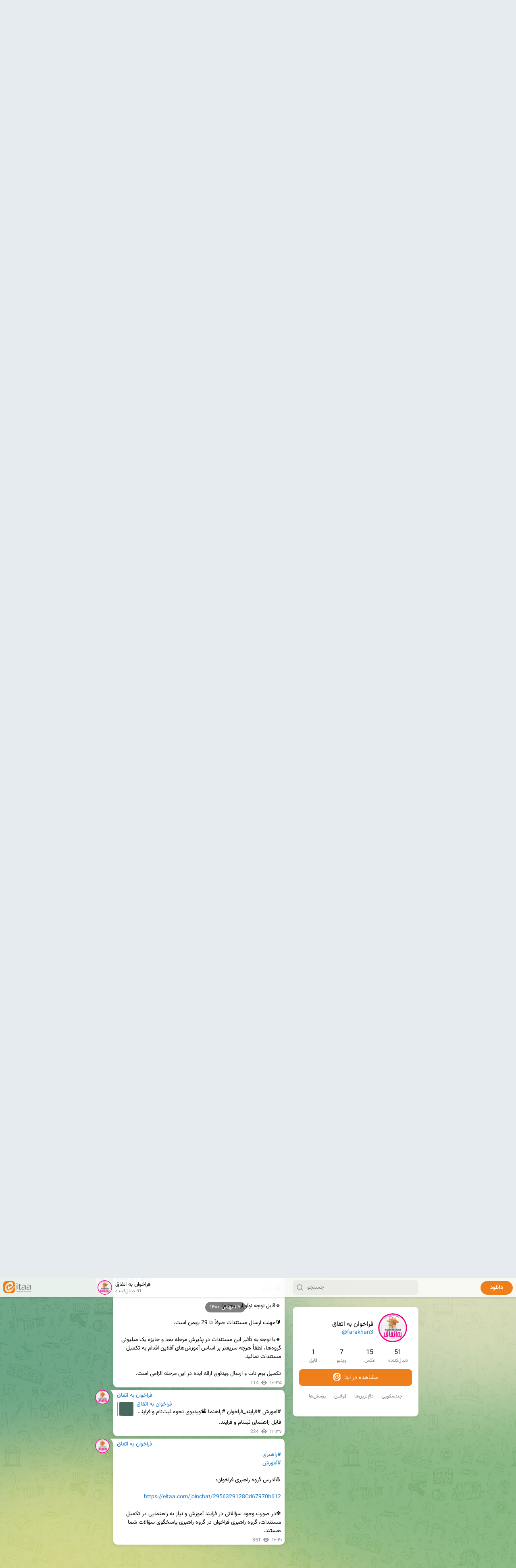

--- FILE ---
content_type: text/html; charset=UTF-8
request_url: https://www.eitaa.com/farakhan3?before=16
body_size: 58289
content:
<!DOCTYPE html>
<html lang="fa">
<head>
    <meta charset="utf-8">
    <title>ایتا - فراخوان به اتفاق</title>
    <meta name="viewport" content="width=device-width, initial-scale=1.0">
    <meta name="format-detection" content="telephone=no">
    <meta http-equiv="X-UA-Compatible" content="IE=edge">
    <meta name="MobileOptimized" content="176">
    <meta name="HandheldFriendly" content="True">
    <meta property="og:title" content="ایتا - فراخوان به اتفاق">
    <meta property="og:image" content="/img/e_logo.png">
    <meta property="og:site_name" content="Eitaa">
    <meta property="og:description" content="پیام رسان ایرانی ایتا Eitaa">

    <meta property="twitter:title" content="ایتا - فراخوان به اتفاق">
    <meta property="twitter:image" content="/img/e_logo.png">
    <meta property="twitter:site" content="@Eitaa">

    <meta property="al:android:url" content="et://resolve?domain=farakhan3">
    <meta property="al:android:app_name" content="Eitaa">
    <meta property="al:android:package" content="ir.eitaa.messenger">

    <link rel="icon" type="image/svg+xml" href="/img/website_icon.svg">
    <link rel="apple-touch-icon" sizes="180x180" href="/img/apple-touch-icon.png">
    <link rel="icon" type="image/png" sizes="32x32" href="/img/favicon-32x32.png">
    <link rel="icon" type="image/png" sizes="16x16" href="/img/favicon-16x16.png">
    <link rel="alternate icon" href="/img/favicon.ico" type="image/x-icon"/>
        <link href="/css/font.css" rel="stylesheet" type="text/css">
    <link href="/css/bootstrap.min.css" rel="stylesheet">
    <link href="/css/eitaa.css" rel="stylesheet" media="screen">    <link href="/css/widget-frame.css?1" rel="stylesheet" media="screen">
    <link href="/css/eitaa-web.css?2" rel="stylesheet" media="screen">
    <link href="/assets/bootstrap/css/bootstrap-grid.min.css" rel="stylesheet" media="screen">
    <script>EBaseUrl = '/';</script>
        <link rel="prev" href="/farakhan3?before=1">
                <link rel="canonical" href="/farakhan3/16">    <script>window.matchMedia && window.matchMedia('(prefers-color-scheme: dark)').matches && document.documentElement && document.documentElement.classList && document.documentElement.classList.add('theme_dark');</script>
</head>
<body  class="widget_frame_base etme_webpreview emoji_image thin_box_shadow eme_mode no_transition">
    <div class="etme_background_wrap">
        <canvas id="etme_background" class="etme_background default" width="50" height="50" data-colors="dbddbb,6ba587,d5d88d,88b884"></canvas>
        <div class="etme_background_pattern default"></div>
    </div>
    <header class="etme_header search_collapsed">
        <img alt="eitaa logo" class="d-none d-lg-block" style="height:30px;position: fixed;top: 8px;left: 8px" src="/img/Eitaa-Logo-Full.svg">
        <div class="etme_container">
            <div id="date-float" class="etme_widget_message_service_date" dir="rtl" style="visibility: hidden;position:fixed;top:60px;left:39%"></div>
            <div class="etme_header_search">
                <form class="etme_header_search_form" action="/farakhan3">
                    <svg class="etme_header_search_form_icon" width="20" height="20" viewBox="0 0 20 20">
                        <g fill="none" stroke="#7D7F81" stroke-width="1.4">
                            <circle cx="9" cy="9" r="6"></circle>
                            <path d="M13.5,13.5 L17,17" stroke-linecap="round"></path>
                        </g>
                    </svg>
                    <input class="etme_header_search_form_input js-header_search" placeholder="جستجو" name="q" autocomplete="off" value="" dir="auto" title="جستجو"/>
                    <a href="/farakhan3" class="etme_header_search_form_clear">
                        <svg class="etme_action_button_icon" xmlns="http://www.w3.org/2000/svg" viewBox="0 0 20 20" width="20" height="20">
                            <g class="icon_body" fill="none" stroke-linecap="round" stroke-linejoin="round" stroke="#000000" stroke-width="1.5">
                                <path d="M6 14l8-8m0 8L6 6" stroke-dasharray="0,11.314" stroke-dashoffset="5.657"/>
                                <path d="M26 14l8-8m0 8l-8-8" stroke-dasharray="0.371,10.943" stroke-dashoffset="5.842"/>
                                <path d="M46 14l8-8m0 8l-8-8" stroke-dasharray="1.982,9.332" stroke-dashoffset="6.647756"/>
                                <path d="M66 14l8-8m0 8l-8-8" stroke-dasharray="5.173,6.14" stroke-dashoffset="8.243"/>
                                <path d="M86 14l8-8m0 8l-8-8" stroke-dasharray="7.866,3.448" stroke-dashoffset="9.59"/>
                                <path d="M106 14l8-8m0 8l-8-8" stroke-dasharray="9.471,1.843" stroke-dashoffset="10.392"/>
                                <path d="M126 14l8-8m0 8l-8-8" stroke-dasharray="10.417,0.896" stroke-dashoffset="10.866"/>
                                <path d="M146 14l8-8m0 8l-8-8" stroke-dasharray="10.961,0.353" stroke-dashoffset="11.137"/>
                                <path d="M166 14l8-8m0 8l-8-8" stroke-dasharray="11.234,0.08" stroke-dashoffset="11.274"/>
                                <path d="M186 14l8-8m0 8l-8-8"/>
                            </g>
                        </svg>
                    </a>
                </form>
            </div>
            <div class="etme_header_right_column">
                <section class="etme_right_column">
                    <div class="etme_channel_info">
                        <div class="etme_channel_info_header" dir="rtl">
                            <i class="etme_page_photo_image bgcolor5" data-content=""><img src="/download_108bbb9865a09e567dabaedc035f2062?token=[base64]" alt=""></i>
                            <div class="etme_channel_info_header_title_wrap">
                                <div class="etme_channel_info_header_title"><span dir="auto">فراخوان به اتفاق</span></div>
                                                            </div>
                            <div class="etme_channel_info_header_username"><a dir="auto" href="/farakhan3">@farakhan3</a></div>
                        </div>
                        <div class="etme_channel_info_counters">
                            <div class="etme_channel_info_counter"><span class="counter_value" data-count="51">51</span> <span class="counter_type">دنبال‌کننده</span></div>
                                                            <div class="etme_channel_info_counter"><span class="counter_value" data-count="15">15</span> <span class="counter_type">عکس</span></div>
                                <div class="etme_channel_info_counter"><span class="counter_value" data-count="7">7</span> <span class="counter_type">ویدیو</span></div>
                                <div class="etme_channel_info_counter"><span class="counter_value" data-count="1">1</span> <span class="counter_type">فایل</span></div>
                                                        </div>
                        <div class="etme_channel_info_description" dir="auto" style="white-space: pre-wrap"></div>
                        <a class="etme_channel_download_eitaa" href="/s/farakhan3/">
                            <svg class="etme_channel_download_eitaa_icon" xmlns="http://www.w3.org/2000/svg" xml:space="preserve" width="18px" height="18px" style="shape-rendering:geometricPrecision; text-rendering:geometricPrecision; image-rendering:optimizeQuality; fill-rule:evenodd; clip-rule:evenodd" viewBox="0 0 50 50"><g>
                                    <path fill="#ffffff" d="M14 0l21 0c7.7,0 14,6.29 14,13.99l0 6.75c-6.9,3.11 -13.87,18.43 -24.02,15.1 -0.83,0.6 -2.76,3.04 -2.89,4.9 -3.52,-0.47 -7.57,-4.49 -7.08,-8.84 -5.85,-4.23 -1.03,-12.04 3.61,-15.18 9.95,-6.74 23.75,-0.95 16.07,3.87 -4.67,2.93 -14.65,4.87 -13.61,-2.33 -2.74,0.79 -4.49,5.9 -1.2,8.56 -3.05,3 -2.46,8.52 0.8,10.33 3.31,-8.56 14.8,-7.44 19.44,-17.65 3.49,-7.68 -1.68,-16.44 -12.04,-15.09 -7.82,1.01 -15.14,7.61 -18.81,15.42 -3.71,7.94 -3.16,18.56 4.47,23.92 8.98,6.3 18.55,0.46 24.34,-7.16 3.41,-4.5 6.4,-9.48 10.92,-12.35l0 11.97c0,7.7 -6.3,14.01 -14,14.01l-21 0c-7.7,0 -14,-6.3 -14,-14l0 -22.22c0,-7.7 6.3,-14 14,-14l0 0z"/>
                                </g></svg>
                            مشاهده در ایتا
                        </a>
                        <div class="etme_footer">
                            <div class="etme_footer_column">
                                <h5><a href="/faq">پرسش‌ها</a></h5>
                            </div>
                            <div class="etme_footer_column">
                                <h5><a href="/pg/terms">قوانین</a></h5>
                            </div>
                            <div class="etme_footer_column">
                                <h5><a href="https://trends.www.eitaa.com/">داغ‌ترین‌ها</a></h5>
                            </div>
                            <div class="etme_footer_column">
                                <h5><a href="/#downloading">چندسکویی</a></h5>
                            </div>
                        </div>
                        <img src="/cv.jpg" alt="" style="display:none;" rel="nofollow">
                    </div>
                </section>
            </div>
            <div class="etme_header_info">
                <a class="etme_channel_join_eitaa" href="https://www.eitaa.com/s/farakhan3/">
                    <svg class="etme_channel_join_eitaa_icon" xmlns="http://www.w3.org/2000/svg" xml:space="preserve" width="18px" height="18px" style="shape-rendering:geometricPrecision; text-rendering:geometricPrecision; image-rendering:optimizeQuality; fill-rule:evenodd; clip-rule:evenodd" viewBox="0 0 50 50"><g>
                            <path fill="#ffffff" d="M14 0l21 0c7.7,0 14,6.29 14,13.99l0 6.75c-6.9,3.11 -13.87,18.43 -24.02,15.1 -0.83,0.6 -2.76,3.04 -2.89,4.9 -3.52,-0.47 -7.57,-4.49 -7.08,-8.84 -5.85,-4.23 -1.03,-12.04 3.61,-15.18 9.95,-6.74 23.75,-0.95 16.07,3.87 -4.67,2.93 -14.65,4.87 -13.61,-2.33 -2.74,0.79 -4.49,5.9 -1.2,8.56 -3.05,3 -2.46,8.52 0.8,10.33 3.31,-8.56 14.8,-7.44 19.44,-17.65 3.49,-7.68 -1.68,-16.44 -12.04,-15.09 -7.82,1.01 -15.14,7.61 -18.81,15.42 -3.71,7.94 -3.16,18.56 4.47,23.92 8.98,6.3 18.55,0.46 24.34,-7.16 3.41,-4.5 6.4,-9.48 10.92,-12.35l0 11.97c0,7.7 -6.3,14.01 -14,14.01l-21 0c-7.7,0 -14,-6.3 -14,-14l0 -22.22c0,-7.7 6.3,-14 14,-14l0 0z"/>
                        </g></svg>
                    پیوستن
                </a>
                <a class="etme_header_link" href="/farakhan3">
                    <i class="etme_page_photo_image bgcolor5" data-content="">
                        <img src="/download_108bbb9865a09e567dabaedc035f2062?token=[base64]" alt="">
                    </i>
                    <div class="etme_header_title_wrap">
                        <div class="etme_header_title"><span dir="auto">فراخوان به اتفاق</span></div>
                                            </div>
                    <div class="etme_header_counter" data-participants_count="51"><span dir="rtl">51 دنبال‌کننده</span></div>
                </a>
            </div>
        </div>
        <a class="etme_head_right_btn d-none d-lg-block" style="min-width:80px;position:fixed;right:8px;top:8px;color:#fff;" rel="nofollow" href="/dl?_=427553">دانلود</a>
    </header>
    <main class="etme_main" data-url="/farakhan3">
        <div class="etme_container">
            <section class="etme_channel_history js-message_history">
                        <div class="etme_widget_message_wrap js-widget_message_wrap" id="1">
                    <div class="etme_widget_message_wrap js-widget_message_wrap date_visible">
            <div class="etme_widget_message text_not_supported_wrap service_message js-widget_message" data-post="farakhan3/1">
                <div class="etme_widget_message_user"><a href="/farakhan3"><i class="etme_widget_message_user_photo bgcolor6" data-content=""></i></a></div>
                <div class="etme_widget_message_bubble">

                    <i class="etme_widget_message_bubble_tail">
                        <svg class="bubble_icon" width="9px" height="20px" viewBox="0 0 9 20">
                            <g fill="none">
                                <path class="background" fill="#ffffff" d="M8,1 L9,1 L9,20 L8,20 L8,18 C7.807,15.161 7.124,12.233 5.950,9.218 C5.046,6.893 3.504,4.733 1.325,2.738 L1.325,2.738 C0.917,2.365 0.89,1.732 1.263,1.325 C1.452,1.118 1.72,1 2,1 L8,1 Z"></path>
                                <path class="border_1x" fill="#d7e3ec" d="M9,1 L2,1 C1.72,1 1.452,1.118 1.263,1.325 C0.89,1.732 0.917,2.365 1.325,2.738 C3.504,4.733 5.046,6.893 5.95,9.218 C7.124,12.233 7.807,15.161 8,18 L8,20 L9,20 L9,1 Z M2,0 L9,0 L9,20 L7,20 L7,20 L7.002,18.068 C6.816,15.333 6.156,12.504 5.018,9.58 C4.172,7.406 2.72,5.371 0.649,3.475 C-0.165,2.729 -0.221,1.464 0.525,0.649 C0.904,0.236 1.439,0 2,0 Z"></path>
                                <path class="border_2x" d="M9,1 L2,1 C1.72,1 1.452,1.118 1.263,1.325 C0.89,1.732 0.917,2.365 1.325,2.738 C3.504,4.733 5.046,6.893 5.95,9.218 C7.124,12.233 7.807,15.161 8,18 L8,20 L9,20 L9,1 Z M2,0.5 L9,0.5 L9,20 L7.5,20 L7.5,20 L7.501,18.034 C7.312,15.247 6.64,12.369 5.484,9.399 C4.609,7.15 3.112,5.052 0.987,3.106 C0.376,2.547 0.334,1.598 0.894,0.987 C1.178,0.677 1.579,0.5 2,0.5 Z"></path>
                                <path class="border_3x" d="M9,1 L2,1 C1.72,1 1.452,1.118 1.263,1.325 C0.89,1.732 0.917,2.365 1.325,2.738 C3.504,4.733 5.046,6.893 5.95,9.218 C7.124,12.233 7.807,15.161 8,18 L8,20 L9,20 L9,1 Z M2,0.667 L9,0.667 L9,20 L7.667,20 L7.667,20 L7.668,18.023 C7.477,15.218 6.802,12.324 5.64,9.338 C4.755,7.064 3.243,4.946 1.1,2.983 C0.557,2.486 0.52,1.643 1.017,1.1 C1.269,0.824 1.626,0.667 2,0.667 Z"></path>
                            </g>
                        </svg>
                    </i>
                    <div class="etme_widget_message_author accent_color"><a class="etme_widget_message_owner_name" href="/farakhan3"><span dir="auto">فراخوان به اتفاق</span></a></div>
                    <div class="etme_widget_message_text js-message_text before_footer" dir="auto"><a class="etme_widget_message_author_name" href="/farakhan3/"><span dir="auto">سنجاق پیغام</span></a> <span style="display: inline-block; width: 0;"></span></div>

                    <div class="etme_widget_message_footer compact js-message_footer">

                        <div class="etme_widget_message_info short js-message_info">
                            <span class="etme_widget_message_meta"><a class="etme_widget_message_date" href="/farakhan3/1"><time datetime="2021-08-26T15:25:49+00:00" class="time">15:25</time></a></span>
                        </div>
                    </div>
                </div>

            </div>
            <div class="etme_widget_message_service_date_wrap">
                <div class="etme_widget_message_service_date"></div>
            </div>
        </div>
                </div>
                <div class="etme_widget_message_wrap js-widget_message_wrap" id="6">
                    <div class="etme_widget_message text_not_supported_wrap js-widget_message" data-post="farakhan3/6" data-view="eyJjIjoxLCJwIjoyLCJ0IjozLCJoIjoiIn0=">
            <div class="etme_widget_message_user"><a href="/farakhan3"><i class="etme_widget_message_user_photo bgcolor5" data-content=""><img src="/download_108bbb9865a09e567dabaedc035f2062?token=[base64]" alt=""></i></a></div>
            <div class="etme_widget_message_bubble">
                <i class="etme_widget_message_bubble_tail">
                    <svg class="bubble_icon" width="9px" height="20px" viewBox="0 0 9 20">
                        <g fill="none">
                            <path class="background" fill="#ffffff" d="M8,1 L9,1 L9,20 L8,20 L8,18 C7.807,15.161 7.124,12.233 5.950,9.218 C5.046,6.893 3.504,4.733 1.325,2.738 L1.325,2.738 C0.917,2.365 0.89,1.732 1.263,1.325 C1.452,1.118 1.72,1 2,1 L8,1 Z"></path>
                            <path class="border_1x" fill="#d7e3ec" d="M9,1 L2,1 C1.72,1 1.452,1.118 1.263,1.325 C0.89,1.732 0.917,2.365 1.325,2.738 C3.504,4.733 5.046,6.893 5.95,9.218 C7.124,12.233 7.807,15.161 8,18 L8,20 L9,20 L9,1 Z M2,0 L9,0 L9,20 L7,20 L7,20 L7.002,18.068 C6.816,15.333 6.156,12.504 5.018,9.58 C4.172,7.406 2.72,5.371 0.649,3.475 C-0.165,2.729 -0.221,1.464 0.525,0.649 C0.904,0.236 1.439,0 2,0 Z"></path>
                            <path class="border_2x" d="M9,1 L2,1 C1.72,1 1.452,1.118 1.263,1.325 C0.89,1.732 0.917,2.365 1.325,2.738 C3.504,4.733 5.046,6.893 5.95,9.218 C7.124,12.233 7.807,15.161 8,18 L8,20 L9,20 L9,1 Z M2,0.5 L9,0.5 L9,20 L7.5,20 L7.5,20 L7.501,18.034 C7.312,15.247 6.64,12.369 5.484,9.399 C4.609,7.15 3.112,5.052 0.987,3.106 C0.376,2.547 0.334,1.598 0.894,0.987 C1.178,0.677 1.579,0.5 2,0.5 Z"></path>
                            <path class="border_3x" d="M9,1 L2,1 C1.72,1 1.452,1.118 1.263,1.325 C0.89,1.732 0.917,2.365 1.325,2.738 C3.504,4.733 5.046,6.893 5.95,9.218 C7.124,12.233 7.807,15.161 8,18 L8,20 L9,20 L9,1 Z M2,0.667 L9,0.667 L9,20 L7.667,20 L7.667,20 L7.668,18.023 C7.477,15.218 6.802,12.324 5.64,9.338 C4.755,7.064 3.243,4.946 1.1,2.983 C0.557,2.486 0.52,1.643 1.017,1.1 C1.269,0.824 1.626,0.667 2,0.667 Z"></path>
                        </g>
                    </svg>
                </i>
                <div class="etme_widget_message_author accent_color"><a class="etme_widget_message_owner_name" href="/farakhan3"><span dir="auto">فراخوان به اتفاق</span></a></div>
                                                        <div class="etme_widget_message_forwarded_from accent_color" dir="auto">هدایت شده از&nbsp;<a class="etme_widget_message_forwarded_from_name" href="/mobtada_org/354">خانه-مدرسه مبتدا</a></div>
                                                        <a class="etme_widget_message_document_wrap" href="/farakhan3/6">
                                    <div class="etme_widget_message_document_icon accent_bg "></div>
                                    <div class="etme_widget_message_document">
                                        <div class="etme_widget_message_document_title accent_color" dir="auto">borooshour.pdf</div>
                                        <div class="etme_widget_message_document_extra" dir="auto">
                                                                                        <span style="padding: 0 0 0 5px">حجم:
                                            1.8M</span></div>
                                    </div>
                                </a>
                                                <div class="etme_widget_message_text js-message_text" style="white-space: pre-wrap" dir="rtl">📖 بروشور فراخوان نقش‌آفرینی "به اتفاق"

♨️ برای اطلاع از جزئیات و زمان‌بندی فعالیت های این رویداد حتما بروشور فراخوان را مطالعه کنید.

🔅مرکز نوآوری‌های اجتماعی مبتدا
<a href="https://eitaa.com/mobtada_org" dir="auto">@mobtada_org</a></div>
                <div class="etme_widget_message_footer compact js-message_footer">

                    <div class="etme_widget_message_info short js-message_info">
                        <span class="etme_widget_message_views" data-count="1453">1.5هزار</span><span class="copyonly"> مشاهده</span><span class="etme_widget_message_meta"><a class="etme_widget_message_date" href="/s/farakhan3/6"><time datetime="2022-02-07T12:15:44+00:00" class="time">12:15</time></a></span>
                    </div>
                </div>
            </div>
        </div>
                </div>
                <div class="etme_widget_message_wrap js-widget_message_wrap" id="8">
                    <div class="etme_widget_message text_not_supported_wrap js-widget_message" data-post="farakhan3/8" data-view="eyJjIjoxLCJwIjoyLCJ0IjozLCJoIjoiIn0=">
            <div class="etme_widget_message_user"><a href="/farakhan3"><i class="etme_widget_message_user_photo bgcolor5" data-content=""><img src="/download_108bbb9865a09e567dabaedc035f2062?token=[base64]" alt=""></i></a></div>
            <div class="etme_widget_message_bubble">
                <i class="etme_widget_message_bubble_tail">
                    <svg class="bubble_icon" width="9px" height="20px" viewBox="0 0 9 20">
                        <g fill="none">
                            <path class="background" fill="#ffffff" d="M8,1 L9,1 L9,20 L8,20 L8,18 C7.807,15.161 7.124,12.233 5.950,9.218 C5.046,6.893 3.504,4.733 1.325,2.738 L1.325,2.738 C0.917,2.365 0.89,1.732 1.263,1.325 C1.452,1.118 1.72,1 2,1 L8,1 Z"></path>
                            <path class="border_1x" fill="#d7e3ec" d="M9,1 L2,1 C1.72,1 1.452,1.118 1.263,1.325 C0.89,1.732 0.917,2.365 1.325,2.738 C3.504,4.733 5.046,6.893 5.95,9.218 C7.124,12.233 7.807,15.161 8,18 L8,20 L9,20 L9,1 Z M2,0 L9,0 L9,20 L7,20 L7,20 L7.002,18.068 C6.816,15.333 6.156,12.504 5.018,9.58 C4.172,7.406 2.72,5.371 0.649,3.475 C-0.165,2.729 -0.221,1.464 0.525,0.649 C0.904,0.236 1.439,0 2,0 Z"></path>
                            <path class="border_2x" d="M9,1 L2,1 C1.72,1 1.452,1.118 1.263,1.325 C0.89,1.732 0.917,2.365 1.325,2.738 C3.504,4.733 5.046,6.893 5.95,9.218 C7.124,12.233 7.807,15.161 8,18 L8,20 L9,20 L9,1 Z M2,0.5 L9,0.5 L9,20 L7.5,20 L7.5,20 L7.501,18.034 C7.312,15.247 6.64,12.369 5.484,9.399 C4.609,7.15 3.112,5.052 0.987,3.106 C0.376,2.547 0.334,1.598 0.894,0.987 C1.178,0.677 1.579,0.5 2,0.5 Z"></path>
                            <path class="border_3x" d="M9,1 L2,1 C1.72,1 1.452,1.118 1.263,1.325 C0.89,1.732 0.917,2.365 1.325,2.738 C3.504,4.733 5.046,6.893 5.95,9.218 C7.124,12.233 7.807,15.161 8,18 L8,20 L9,20 L9,1 Z M2,0.667 L9,0.667 L9,20 L7.667,20 L7.667,20 L7.668,18.023 C7.477,15.218 6.802,12.324 5.64,9.338 C4.755,7.064 3.243,4.946 1.1,2.983 C0.557,2.486 0.52,1.643 1.017,1.1 C1.269,0.824 1.626,0.667 2,0.667 Z"></path>
                        </g>
                    </svg>
                </i>
                <div class="etme_widget_message_author accent_color"><a class="etme_widget_message_owner_name" href="/farakhan3"><span dir="auto">فراخوان به اتفاق</span></a></div>
                                                                    <a class="etme_widget_message_video_player not_supported js-message_video_player open_in_eitaa" href="/s/farakhan3/8"><i class="etme_widget_message_video_thumb" style="background-image:url('[data-uri]')"></i>
                                        <div class="etme_widget_message_video_wrap" style="width:90px;padding-top:56.666666666667%">
                                        </div>
                                        <div class="message_video_play js-message_video_play"></div>
                                        <time class="message_video_duration js-message_video_duration">12:36</time>
                                        <div class="message_media_not_supported_wrap">
                                            <div class="message_media_not_supported">
                                                <div class="message_media_not_supported_label">11.4M حجم رسانه بالاست</div>
                                                <span class="message_media_view_in_eitaa">
                                                مشاهده در ایتا                                                </span>
                                            </div>
                                        </div>
                                    </a>
                                                <div class="etme_widget_message_text js-message_text" style="white-space: pre-wrap" dir="rtl"><a rel="search" style="color: #0a76ba" dir="auto" href="/farakhan3/?q=%23%D8%A2%D9%85%D9%88%D8%B2%D8%B4">#آموزش</a>
<a rel="search" style="color: #0a76ba" dir="auto" href="/farakhan3/?q=%23%D9%81%D8%B1%D8%A7%DB%8C%D9%86%D8%AF_%D9%81%D8%B1%D8%A7%D8%AE%D9%88%D8%A7%D9%86">#فرایند_فراخوان</a>
<a rel="search" style="color: #0a76ba" dir="auto" href="/farakhan3/?q=%23%D8%B1%D8%A7%D9%87%D9%86%D9%85%D8%A7">#راهنما</a>

📽ویدیوی نحوه ثبت‌نام و فرایند فراخوان

🔸با توجه به چند مرحله ای بودن فراخوان "به اتفاق" و ثبت ناقص اطلاعات از سوی برخی شرکت کنندگان، کلیه ایده پردازان محترم با دیدن این ویدیو از فرایند فراخوان مطلع شوند.</div>
                <div class="etme_widget_message_footer compact js-message_footer">

                    <div class="etme_widget_message_info short js-message_info">
                        <span class="etme_widget_message_views" data-count="207">207</span><span class="copyonly"> مشاهده</span><span class="etme_widget_message_meta"><a class="etme_widget_message_date" href="/s/farakhan3/8"><time datetime="2022-02-07T12:18:37+00:00" class="time">12:18</time></a></span>
                    </div>
                </div>
            </div>
        </div>
                </div>
                <div class="etme_widget_message_wrap js-widget_message_wrap" id="9">
                    <div class="etme_widget_message text_not_supported_wrap js-widget_message" data-post="farakhan3/9" data-view="eyJjIjoxLCJwIjoyLCJ0IjozLCJoIjoiIn0=">
            <div class="etme_widget_message_user"><a href="/farakhan3"><i class="etme_widget_message_user_photo bgcolor5" data-content=""><img src="/download_108bbb9865a09e567dabaedc035f2062?token=[base64]" alt=""></i></a></div>
            <div class="etme_widget_message_bubble">
                <i class="etme_widget_message_bubble_tail">
                    <svg class="bubble_icon" width="9px" height="20px" viewBox="0 0 9 20">
                        <g fill="none">
                            <path class="background" fill="#ffffff" d="M8,1 L9,1 L9,20 L8,20 L8,18 C7.807,15.161 7.124,12.233 5.950,9.218 C5.046,6.893 3.504,4.733 1.325,2.738 L1.325,2.738 C0.917,2.365 0.89,1.732 1.263,1.325 C1.452,1.118 1.72,1 2,1 L8,1 Z"></path>
                            <path class="border_1x" fill="#d7e3ec" d="M9,1 L2,1 C1.72,1 1.452,1.118 1.263,1.325 C0.89,1.732 0.917,2.365 1.325,2.738 C3.504,4.733 5.046,6.893 5.95,9.218 C7.124,12.233 7.807,15.161 8,18 L8,20 L9,20 L9,1 Z M2,0 L9,0 L9,20 L7,20 L7,20 L7.002,18.068 C6.816,15.333 6.156,12.504 5.018,9.58 C4.172,7.406 2.72,5.371 0.649,3.475 C-0.165,2.729 -0.221,1.464 0.525,0.649 C0.904,0.236 1.439,0 2,0 Z"></path>
                            <path class="border_2x" d="M9,1 L2,1 C1.72,1 1.452,1.118 1.263,1.325 C0.89,1.732 0.917,2.365 1.325,2.738 C3.504,4.733 5.046,6.893 5.95,9.218 C7.124,12.233 7.807,15.161 8,18 L8,20 L9,20 L9,1 Z M2,0.5 L9,0.5 L9,20 L7.5,20 L7.5,20 L7.501,18.034 C7.312,15.247 6.64,12.369 5.484,9.399 C4.609,7.15 3.112,5.052 0.987,3.106 C0.376,2.547 0.334,1.598 0.894,0.987 C1.178,0.677 1.579,0.5 2,0.5 Z"></path>
                            <path class="border_3x" d="M9,1 L2,1 C1.72,1 1.452,1.118 1.263,1.325 C0.89,1.732 0.917,2.365 1.325,2.738 C3.504,4.733 5.046,6.893 5.95,9.218 C7.124,12.233 7.807,15.161 8,18 L8,20 L9,20 L9,1 Z M2,0.667 L9,0.667 L9,20 L7.667,20 L7.667,20 L7.668,18.023 C7.477,15.218 6.802,12.324 5.64,9.338 C4.755,7.064 3.243,4.946 1.1,2.983 C0.557,2.486 0.52,1.643 1.017,1.1 C1.269,0.824 1.626,0.667 2,0.667 Z"></path>
                        </g>
                    </svg>
                </i>
                <div class="etme_widget_message_author accent_color"><a class="etme_widget_message_owner_name" href="/farakhan3"><span dir="auto">فراخوان به اتفاق</span></a></div>
                                                            <a class="etme_widget_message_photo_wrap" href="/s/farakhan3/9" style="width:63px;background-image: url('/download_0ff72e8b502533fd0098a71d48536b18?token=[base64]')">
                                <div class="etme_widget_message_photo" style="padding-top:142.85714285714%"></div>
                            </a>
                                            <div class="etme_widget_message_text js-message_text" style="white-space: pre-wrap" dir="rtl"><a rel="search" style="color: #0a76ba" dir="auto" href="/farakhan3/?q=%23%D9%85%D8%B1%D8%A7%D8%AD%D9%84_%D9%81%D8%B1%D8%A7%D8%AE%D9%88%D8%A7%D9%86">#مراحل_فراخوان</a>

🔸 مروری بر مراحل فراخوان نقش‌آفرینی "به اتفاق"</div>
                <div class="etme_widget_message_footer compact js-message_footer">

                    <div class="etme_widget_message_info short js-message_info">
                        <span class="etme_widget_message_views" data-count="200">200</span><span class="copyonly"> مشاهده</span><span class="etme_widget_message_meta"><a class="etme_widget_message_date" href="/s/farakhan3/9"><time datetime="2022-02-08T13:52:13+00:00" class="time">13:52</time></a></span>
                    </div>
                </div>
            </div>
        </div>
                </div>
                <div class="etme_widget_message_wrap js-widget_message_wrap" id="10">
                    <div class="etme_widget_message text_not_supported_wrap js-widget_message" data-post="farakhan3/10" data-view="eyJjIjoxLCJwIjoyLCJ0IjozLCJoIjoiIn0=">
            <div class="etme_widget_message_user"><a href="/farakhan3"><i class="etme_widget_message_user_photo bgcolor5" data-content=""><img src="/download_108bbb9865a09e567dabaedc035f2062?token=[base64]" alt=""></i></a></div>
            <div class="etme_widget_message_bubble">
                <i class="etme_widget_message_bubble_tail">
                    <svg class="bubble_icon" width="9px" height="20px" viewBox="0 0 9 20">
                        <g fill="none">
                            <path class="background" fill="#ffffff" d="M8,1 L9,1 L9,20 L8,20 L8,18 C7.807,15.161 7.124,12.233 5.950,9.218 C5.046,6.893 3.504,4.733 1.325,2.738 L1.325,2.738 C0.917,2.365 0.89,1.732 1.263,1.325 C1.452,1.118 1.72,1 2,1 L8,1 Z"></path>
                            <path class="border_1x" fill="#d7e3ec" d="M9,1 L2,1 C1.72,1 1.452,1.118 1.263,1.325 C0.89,1.732 0.917,2.365 1.325,2.738 C3.504,4.733 5.046,6.893 5.95,9.218 C7.124,12.233 7.807,15.161 8,18 L8,20 L9,20 L9,1 Z M2,0 L9,0 L9,20 L7,20 L7,20 L7.002,18.068 C6.816,15.333 6.156,12.504 5.018,9.58 C4.172,7.406 2.72,5.371 0.649,3.475 C-0.165,2.729 -0.221,1.464 0.525,0.649 C0.904,0.236 1.439,0 2,0 Z"></path>
                            <path class="border_2x" d="M9,1 L2,1 C1.72,1 1.452,1.118 1.263,1.325 C0.89,1.732 0.917,2.365 1.325,2.738 C3.504,4.733 5.046,6.893 5.95,9.218 C7.124,12.233 7.807,15.161 8,18 L8,20 L9,20 L9,1 Z M2,0.5 L9,0.5 L9,20 L7.5,20 L7.5,20 L7.501,18.034 C7.312,15.247 6.64,12.369 5.484,9.399 C4.609,7.15 3.112,5.052 0.987,3.106 C0.376,2.547 0.334,1.598 0.894,0.987 C1.178,0.677 1.579,0.5 2,0.5 Z"></path>
                            <path class="border_3x" d="M9,1 L2,1 C1.72,1 1.452,1.118 1.263,1.325 C0.89,1.732 0.917,2.365 1.325,2.738 C3.504,4.733 5.046,6.893 5.95,9.218 C7.124,12.233 7.807,15.161 8,18 L8,20 L9,20 L9,1 Z M2,0.667 L9,0.667 L9,20 L7.667,20 L7.667,20 L7.668,18.023 C7.477,15.218 6.802,12.324 5.64,9.338 C4.755,7.064 3.243,4.946 1.1,2.983 C0.557,2.486 0.52,1.643 1.017,1.1 C1.269,0.824 1.626,0.667 2,0.667 Z"></path>
                        </g>
                    </svg>
                </i>
                <div class="etme_widget_message_author accent_color"><a class="etme_widget_message_owner_name" href="/farakhan3"><span dir="auto">فراخوان به اتفاق</span></a></div>
                                                        <div class="etme_widget_message_forwarded_from accent_color" dir="auto">هدایت شده از&nbsp;<a class="etme_widget_message_forwarded_from_name" href="/mobtada_org/358">خانه-مدرسه مبتدا</a></div>
                                                    <a class="etme_widget_message_photo_wrap" href="/s/farakhan3/10" style="width:64px;background-image: url('/download_a323f54ed2e41deb19f710c0759dfbf4?token=[base64]')">
                                <div class="etme_widget_message_photo" style="padding-top:140.625%"></div>
                            </a>
                                            <div class="etme_widget_message_text js-message_text" style="white-space: pre-wrap" dir="rtl"><a rel="search" style="color: #0a76ba" dir="auto" href="/farakhan3/?q=%23%D9%81%D8%B1%D8%A7%D8%AE%D9%88%D8%A7%D9%86">#فراخوان</a>
<a rel="search" style="color: #0a76ba" dir="auto" href="/farakhan3/?q=%23%D8%A8%D9%87_%D8%A7%D8%AA%D9%81%D8%A7%D9%82">#به_اتفاق</a>
<a rel="search" style="color: #0a76ba" dir="auto" href="/farakhan3/?q=%23%D8%AB%D8%A8%D8%AA%D9%86%D8%A7%D9%85">#ثبتنام</a>

🔺مهلت ثبت‌نام در فراخوان نقش‌آفرینی "به اتفاق" تا 29 بهمن 1400 تمدید شد.

🔸متقاضیان شرکت در فراخوان لازم است تا پیش از این زمان نسبت به ثبت‌نام اولیه و گذراندن آموزش‌های اولیه آفلاین در پنل اختصاصی خود اقدام کنند.

اطلاعات تکمیلی، فایل‌های آموزشی فراخوان و ثبتنام:
<a href="http://www.mobtada.org/event-3" target="_blank" rel="nofollow"  dir="auto">www.mobtada.org/event-3</a>

🔅مرکز نوآوری‌های اجتماعی مبتدا
<a href="https://eitaa.com/mobtada_org" dir="auto">@mobtada_org</a></div>
                <div class="etme_widget_message_footer compact js-message_footer">

                    <div class="etme_widget_message_info short js-message_info">
                        <span class="etme_widget_message_views" data-count="775">775</span><span class="copyonly"> مشاهده</span><span class="etme_widget_message_meta"><a class="etme_widget_message_date" href="/s/farakhan3/10"><time datetime="2022-02-10T13:56:14+00:00" class="time">13:56</time></a></span>
                    </div>
                </div>
            </div>
        </div>
                </div>
                <div class="etme_widget_message_wrap js-widget_message_wrap" id="11">
                    <div class="etme_widget_message text_not_supported_wrap js-widget_message" data-post="farakhan3/11" data-view="eyJjIjoxLCJwIjoyLCJ0IjozLCJoIjoiIn0=">
            <div class="etme_widget_message_user"><a href="/farakhan3"><i class="etme_widget_message_user_photo bgcolor5" data-content=""><img src="/download_108bbb9865a09e567dabaedc035f2062?token=[base64]" alt=""></i></a></div>
            <div class="etme_widget_message_bubble">
                <i class="etme_widget_message_bubble_tail">
                    <svg class="bubble_icon" width="9px" height="20px" viewBox="0 0 9 20">
                        <g fill="none">
                            <path class="background" fill="#ffffff" d="M8,1 L9,1 L9,20 L8,20 L8,18 C7.807,15.161 7.124,12.233 5.950,9.218 C5.046,6.893 3.504,4.733 1.325,2.738 L1.325,2.738 C0.917,2.365 0.89,1.732 1.263,1.325 C1.452,1.118 1.72,1 2,1 L8,1 Z"></path>
                            <path class="border_1x" fill="#d7e3ec" d="M9,1 L2,1 C1.72,1 1.452,1.118 1.263,1.325 C0.89,1.732 0.917,2.365 1.325,2.738 C3.504,4.733 5.046,6.893 5.95,9.218 C7.124,12.233 7.807,15.161 8,18 L8,20 L9,20 L9,1 Z M2,0 L9,0 L9,20 L7,20 L7,20 L7.002,18.068 C6.816,15.333 6.156,12.504 5.018,9.58 C4.172,7.406 2.72,5.371 0.649,3.475 C-0.165,2.729 -0.221,1.464 0.525,0.649 C0.904,0.236 1.439,0 2,0 Z"></path>
                            <path class="border_2x" d="M9,1 L2,1 C1.72,1 1.452,1.118 1.263,1.325 C0.89,1.732 0.917,2.365 1.325,2.738 C3.504,4.733 5.046,6.893 5.95,9.218 C7.124,12.233 7.807,15.161 8,18 L8,20 L9,20 L9,1 Z M2,0.5 L9,0.5 L9,20 L7.5,20 L7.5,20 L7.501,18.034 C7.312,15.247 6.64,12.369 5.484,9.399 C4.609,7.15 3.112,5.052 0.987,3.106 C0.376,2.547 0.334,1.598 0.894,0.987 C1.178,0.677 1.579,0.5 2,0.5 Z"></path>
                            <path class="border_3x" d="M9,1 L2,1 C1.72,1 1.452,1.118 1.263,1.325 C0.89,1.732 0.917,2.365 1.325,2.738 C3.504,4.733 5.046,6.893 5.95,9.218 C7.124,12.233 7.807,15.161 8,18 L8,20 L9,20 L9,1 Z M2,0.667 L9,0.667 L9,20 L7.667,20 L7.667,20 L7.668,18.023 C7.477,15.218 6.802,12.324 5.64,9.338 C4.755,7.064 3.243,4.946 1.1,2.983 C0.557,2.486 0.52,1.643 1.017,1.1 C1.269,0.824 1.626,0.667 2,0.667 Z"></path>
                        </g>
                    </svg>
                </i>
                <div class="etme_widget_message_author accent_color"><a class="etme_widget_message_owner_name" href="/farakhan3"><span dir="auto">فراخوان به اتفاق</span></a></div>
                                                <div class="etme_widget_message_text js-message_text" style="white-space: pre-wrap" dir="rtl">🔰آدرس گروه راهبری فراخوان "به اتفاق"

<a href="https://eitaa.com/joinchat/2956329128Cd67970b612" dir="auto">https://eitaa.com/joinchat/2956329128Cd67970b612</a>

🔹تیم های شرکت کننده در فراخوان می‌توانند در این گروه از راهبران، سوالات و مسائل خود پیرامون آموزش های آفلاین را بپرسند.

🔸لطفاً در این گروه عضو شوید و ابهامات احتمالی را سوال کنید.</div>
                <div class="etme_widget_message_footer compact js-message_footer">

                    <div class="etme_widget_message_info short js-message_info">
                        <span class="etme_widget_message_views" data-count="136">136</span><span class="copyonly"> مشاهده</span><span class="etme_widget_message_meta"><a class="etme_widget_message_date" href="/s/farakhan3/11"><time datetime="2022-02-14T06:57:52+00:00" class="time">06:57</time></a></span>
                    </div>
                </div>
            </div>
        </div>
                </div>
                <div class="etme_widget_message_wrap js-widget_message_wrap" id="12">
                    <div class="etme_widget_message text_not_supported_wrap js-widget_message" data-post="farakhan3/12" data-view="eyJjIjoxLCJwIjoyLCJ0IjozLCJoIjoiIn0=">
            <div class="etme_widget_message_user"><a href="/farakhan3"><i class="etme_widget_message_user_photo bgcolor5" data-content=""><img src="/download_108bbb9865a09e567dabaedc035f2062?token=[base64]" alt=""></i></a></div>
            <div class="etme_widget_message_bubble">
                <i class="etme_widget_message_bubble_tail">
                    <svg class="bubble_icon" width="9px" height="20px" viewBox="0 0 9 20">
                        <g fill="none">
                            <path class="background" fill="#ffffff" d="M8,1 L9,1 L9,20 L8,20 L8,18 C7.807,15.161 7.124,12.233 5.950,9.218 C5.046,6.893 3.504,4.733 1.325,2.738 L1.325,2.738 C0.917,2.365 0.89,1.732 1.263,1.325 C1.452,1.118 1.72,1 2,1 L8,1 Z"></path>
                            <path class="border_1x" fill="#d7e3ec" d="M9,1 L2,1 C1.72,1 1.452,1.118 1.263,1.325 C0.89,1.732 0.917,2.365 1.325,2.738 C3.504,4.733 5.046,6.893 5.95,9.218 C7.124,12.233 7.807,15.161 8,18 L8,20 L9,20 L9,1 Z M2,0 L9,0 L9,20 L7,20 L7,20 L7.002,18.068 C6.816,15.333 6.156,12.504 5.018,9.58 C4.172,7.406 2.72,5.371 0.649,3.475 C-0.165,2.729 -0.221,1.464 0.525,0.649 C0.904,0.236 1.439,0 2,0 Z"></path>
                            <path class="border_2x" d="M9,1 L2,1 C1.72,1 1.452,1.118 1.263,1.325 C0.89,1.732 0.917,2.365 1.325,2.738 C3.504,4.733 5.046,6.893 5.95,9.218 C7.124,12.233 7.807,15.161 8,18 L8,20 L9,20 L9,1 Z M2,0.5 L9,0.5 L9,20 L7.5,20 L7.5,20 L7.501,18.034 C7.312,15.247 6.64,12.369 5.484,9.399 C4.609,7.15 3.112,5.052 0.987,3.106 C0.376,2.547 0.334,1.598 0.894,0.987 C1.178,0.677 1.579,0.5 2,0.5 Z"></path>
                            <path class="border_3x" d="M9,1 L2,1 C1.72,1 1.452,1.118 1.263,1.325 C0.89,1.732 0.917,2.365 1.325,2.738 C3.504,4.733 5.046,6.893 5.95,9.218 C7.124,12.233 7.807,15.161 8,18 L8,20 L9,20 L9,1 Z M2,0.667 L9,0.667 L9,20 L7.667,20 L7.667,20 L7.668,18.023 C7.477,15.218 6.802,12.324 5.64,9.338 C4.755,7.064 3.243,4.946 1.1,2.983 C0.557,2.486 0.52,1.643 1.017,1.1 C1.269,0.824 1.626,0.667 2,0.667 Z"></path>
                        </g>
                    </svg>
                </i>
                <div class="etme_widget_message_author accent_color"><a class="etme_widget_message_owner_name" href="/farakhan3"><span dir="auto">فراخوان به اتفاق</span></a></div>
                                                <div class="etme_widget_message_text js-message_text" style="white-space: pre-wrap" dir="rtl"><a rel="search" style="color: #0a76ba" dir="auto" href="/farakhan3/?q=%23%D8%AB%D8%A8%D8%AA%E2%80%8C%D9%86%D8%A7%D9%85">#ثبت‌نام</a>

🔹قابل توجه نوآوران محترم!

🔰مهلت ارسال مستندات صرفاً تا 29 بهمن است.

🔸با توجه به تأثیر این مستندات در پذیرش مرحله بعد و جایزه یک میلیونی گروه‌ها، لطفاً هرچه سریعتر بر اساس آموزش‌های آفلاین اقدام به تکمیل مستندات نمائید.

تکمیل بوم ناب و ارسال ویدئوی ارائه ایده در این مرحله الزامی است.</div>
                <div class="etme_widget_message_footer compact js-message_footer">

                    <div class="etme_widget_message_info short js-message_info">
                        <span class="etme_widget_message_views" data-count="114">114</span><span class="copyonly"> مشاهده</span><span class="etme_widget_message_meta"><a class="etme_widget_message_date" href="/s/farakhan3/12"><time datetime="2022-02-16T13:35:58+00:00" class="time">13:35</time></a></span>
                    </div>
                </div>
            </div>
        </div>
                </div>
                <div class="etme_widget_message_wrap js-widget_message_wrap" id="13">
                    <div class="etme_widget_message text_not_supported_wrap js-widget_message" data-post="farakhan3/13" data-view="eyJjIjoxLCJwIjoyLCJ0IjozLCJoIjoiIn0=">
            <div class="etme_widget_message_user"><a href="/farakhan3"><i class="etme_widget_message_user_photo bgcolor5" data-content=""><img src="/download_108bbb9865a09e567dabaedc035f2062?token=[base64]" alt=""></i></a></div>
            <div class="etme_widget_message_bubble">
                <i class="etme_widget_message_bubble_tail">
                    <svg class="bubble_icon" width="9px" height="20px" viewBox="0 0 9 20">
                        <g fill="none">
                            <path class="background" fill="#ffffff" d="M8,1 L9,1 L9,20 L8,20 L8,18 C7.807,15.161 7.124,12.233 5.950,9.218 C5.046,6.893 3.504,4.733 1.325,2.738 L1.325,2.738 C0.917,2.365 0.89,1.732 1.263,1.325 C1.452,1.118 1.72,1 2,1 L8,1 Z"></path>
                            <path class="border_1x" fill="#d7e3ec" d="M9,1 L2,1 C1.72,1 1.452,1.118 1.263,1.325 C0.89,1.732 0.917,2.365 1.325,2.738 C3.504,4.733 5.046,6.893 5.95,9.218 C7.124,12.233 7.807,15.161 8,18 L8,20 L9,20 L9,1 Z M2,0 L9,0 L9,20 L7,20 L7,20 L7.002,18.068 C6.816,15.333 6.156,12.504 5.018,9.58 C4.172,7.406 2.72,5.371 0.649,3.475 C-0.165,2.729 -0.221,1.464 0.525,0.649 C0.904,0.236 1.439,0 2,0 Z"></path>
                            <path class="border_2x" d="M9,1 L2,1 C1.72,1 1.452,1.118 1.263,1.325 C0.89,1.732 0.917,2.365 1.325,2.738 C3.504,4.733 5.046,6.893 5.95,9.218 C7.124,12.233 7.807,15.161 8,18 L8,20 L9,20 L9,1 Z M2,0.5 L9,0.5 L9,20 L7.5,20 L7.5,20 L7.501,18.034 C7.312,15.247 6.64,12.369 5.484,9.399 C4.609,7.15 3.112,5.052 0.987,3.106 C0.376,2.547 0.334,1.598 0.894,0.987 C1.178,0.677 1.579,0.5 2,0.5 Z"></path>
                            <path class="border_3x" d="M9,1 L2,1 C1.72,1 1.452,1.118 1.263,1.325 C0.89,1.732 0.917,2.365 1.325,2.738 C3.504,4.733 5.046,6.893 5.95,9.218 C7.124,12.233 7.807,15.161 8,18 L8,20 L9,20 L9,1 Z M2,0.667 L9,0.667 L9,20 L7.667,20 L7.667,20 L7.668,18.023 C7.477,15.218 6.802,12.324 5.64,9.338 C4.755,7.064 3.243,4.946 1.1,2.983 C0.557,2.486 0.52,1.643 1.017,1.1 C1.269,0.824 1.626,0.667 2,0.667 Z"></path>
                        </g>
                    </svg>
                </i>
                <div class="etme_widget_message_author accent_color"><a class="etme_widget_message_owner_name" href="/farakhan3"><span dir="auto">فراخوان به اتفاق</span></a></div>
                        <a class="etme_widget_message_reply" href="/farakhan3/8">
                                <i class="etme_widget_message_reply_thumb js-sticker_thumb" style="background-image:url('[data-uri]')"></i>
                                <div class="etme_widget_message_author accent_color">
                <span class="etme_widget_message_author_name" dir="auto">فراخوان به اتفاق</span>
            </div>
            <div class="etme_widget_message_text js-message_reply_text" dir="auto">#آموزش #فرایند_فراخوان #راهنما  📽ویدیوی نحوه ثبت‌نام و فرایند فراخوان  🔸با توجه به چند مرحله ای بودن</div>
        </a>
                                        <div class="etme_widget_message_text js-message_text" style="white-space: pre-wrap" dir="rtl">فایل راهنمای ثبتنام و فرایند.</div>
                <div class="etme_widget_message_footer compact js-message_footer">

                    <div class="etme_widget_message_info short js-message_info">
                        <span class="etme_widget_message_views" data-count="224">224</span><span class="copyonly"> مشاهده</span><span class="etme_widget_message_meta"><a class="etme_widget_message_date" href="/s/farakhan3/13"><time datetime="2022-02-16T13:37:08+00:00" class="time">13:37</time></a></span>
                    </div>
                </div>
            </div>
        </div>
                </div>
                <div class="etme_widget_message_wrap js-widget_message_wrap" id="15">
                    <div class="etme_widget_message text_not_supported_wrap js-widget_message" data-post="farakhan3/15" data-view="eyJjIjoxLCJwIjoyLCJ0IjozLCJoIjoiIn0=">
            <div class="etme_widget_message_user"><a href="/farakhan3"><i class="etme_widget_message_user_photo bgcolor5" data-content=""><img src="/download_108bbb9865a09e567dabaedc035f2062?token=[base64]" alt=""></i></a></div>
            <div class="etme_widget_message_bubble">
                <i class="etme_widget_message_bubble_tail">
                    <svg class="bubble_icon" width="9px" height="20px" viewBox="0 0 9 20">
                        <g fill="none">
                            <path class="background" fill="#ffffff" d="M8,1 L9,1 L9,20 L8,20 L8,18 C7.807,15.161 7.124,12.233 5.950,9.218 C5.046,6.893 3.504,4.733 1.325,2.738 L1.325,2.738 C0.917,2.365 0.89,1.732 1.263,1.325 C1.452,1.118 1.72,1 2,1 L8,1 Z"></path>
                            <path class="border_1x" fill="#d7e3ec" d="M9,1 L2,1 C1.72,1 1.452,1.118 1.263,1.325 C0.89,1.732 0.917,2.365 1.325,2.738 C3.504,4.733 5.046,6.893 5.95,9.218 C7.124,12.233 7.807,15.161 8,18 L8,20 L9,20 L9,1 Z M2,0 L9,0 L9,20 L7,20 L7,20 L7.002,18.068 C6.816,15.333 6.156,12.504 5.018,9.58 C4.172,7.406 2.72,5.371 0.649,3.475 C-0.165,2.729 -0.221,1.464 0.525,0.649 C0.904,0.236 1.439,0 2,0 Z"></path>
                            <path class="border_2x" d="M9,1 L2,1 C1.72,1 1.452,1.118 1.263,1.325 C0.89,1.732 0.917,2.365 1.325,2.738 C3.504,4.733 5.046,6.893 5.95,9.218 C7.124,12.233 7.807,15.161 8,18 L8,20 L9,20 L9,1 Z M2,0.5 L9,0.5 L9,20 L7.5,20 L7.5,20 L7.501,18.034 C7.312,15.247 6.64,12.369 5.484,9.399 C4.609,7.15 3.112,5.052 0.987,3.106 C0.376,2.547 0.334,1.598 0.894,0.987 C1.178,0.677 1.579,0.5 2,0.5 Z"></path>
                            <path class="border_3x" d="M9,1 L2,1 C1.72,1 1.452,1.118 1.263,1.325 C0.89,1.732 0.917,2.365 1.325,2.738 C3.504,4.733 5.046,6.893 5.95,9.218 C7.124,12.233 7.807,15.161 8,18 L8,20 L9,20 L9,1 Z M2,0.667 L9,0.667 L9,20 L7.667,20 L7.667,20 L7.668,18.023 C7.477,15.218 6.802,12.324 5.64,9.338 C4.755,7.064 3.243,4.946 1.1,2.983 C0.557,2.486 0.52,1.643 1.017,1.1 C1.269,0.824 1.626,0.667 2,0.667 Z"></path>
                        </g>
                    </svg>
                </i>
                <div class="etme_widget_message_author accent_color"><a class="etme_widget_message_owner_name" href="/farakhan3"><span dir="auto">فراخوان به اتفاق</span></a></div>
                                                <div class="etme_widget_message_text js-message_text" style="white-space: pre-wrap" dir="rtl"><a rel="search" style="color: #0a76ba" dir="auto" href="/farakhan3/?q=%23%D8%B1%D8%A7%D9%87%D8%A8%D8%B1%DB%8C">#راهبری</a>
<a rel="search" style="color: #0a76ba" dir="auto" href="/farakhan3/?q=%23%D8%A2%D9%85%D9%88%D8%B2%D8%B4">#آموزش</a>

🔺آدرس گروه راهبری فراخوان:

<a href="https://eitaa.com/joinchat/2956329128Cd67970b612" dir="auto">https://eitaa.com/joinchat/2956329128Cd67970b612</a>

❇️در صورت وجود سؤالاتی در فرایند آموزش و نیاز به راهنمایی در تکمیل مستندات، گروه راهبری فراخوان در گروه راهبری پاسخگوی سؤالات شما هستند.</div>
                <div class="etme_widget_message_footer compact js-message_footer">

                    <div class="etme_widget_message_info short js-message_info">
                        <span class="etme_widget_message_views" data-count="351">351</span><span class="copyonly"> مشاهده</span><span class="etme_widget_message_meta"><a class="etme_widget_message_date" href="/s/farakhan3/15"><time datetime="2022-02-16T13:41:44+00:00" class="time">13:41</time></a></span>
                    </div>
                </div>
            </div>
        </div>
                </div>
                    </section>
        </div>
            </main>
    <script src="/js/jquery.min.js"></script>
    <script src="/js/jquery-ui.min.js"></script>
    <script src="/js/ewallpaper.js"></script>
    <script src="/js/etsticker.js?31"></script>
    <script src="/js/widget-frame.js"></script>
    <script src="/js/eitaa-web.js"></script>
    <script>EWeb.init();</script>
    <script>
        var t, d = $('#date-float');
        t = setTimeout(function () {
            d.fadeOut().css('visibility', 'hidden');
        }, 3000);
        $(window).on('scroll', function () {
            clearTimeout(t);
            t = setTimeout(function () {
                d.fadeOut().css('visibility', 'hidden');
            }, 3000);
            var elements = $(".etme_widget_message_service_date"), el, scroll = $(window).scrollTop(), text = elements.last().text();
            for (var i = elements.length - 1; i >= 0; i--) {
                el = $(elements[i]);
                if (el.offset().top <= scroll - 40) {
                    if ($(elements[i + 1]).length) {
                        text = $(elements[i + 1]).text();
                    } else {
                        text = el.text();
                    }
                    break;
                }
            }
            d.css('visibility', 'visible').text(text).fadeIn()
        });
    </script>
</body>
</html>
<!-- page generated in 0.38ms -->

--- FILE ---
content_type: text/css
request_url: https://www.eitaa.com/css/eitaa.css
body_size: 120757
content:
body {
  font: 12px/18px "Lucida Grande", "Lucida Sans Unicode", Arial, Helvetica, Verdana, sans-serif;
  /*-webkit-font-smoothing: antialiased;*/
}
html.native_fonts body {
  font-family: -apple-system, BlinkMacSystemFont, "Segoe UI", Vazirmatn, Helvetica, Arial, sans-serif, "Apple Color Emoji", "Segoe UI Emoji", "Segoe UI Symbol";
}
html.lang_rtl {
  direction: rtl;
}

body,
html.theme_dark body.bg_light {
  --text-color: #000;
  --second-text-color: #7d7f81;
  --accent-btn-color: #ef7f1a; /* 2481cc; */
  --accent-color-hover: #d5721a; /* 1a8ad5; */
  --body-bg: #fff;
  --box-bg: #fff;
  --box-bg-blured: rgba(255, 255, 255, .84);
  --eme-logo-color: #363b40;
  --accent-link-color: #ef7f1a; /* 2481cc */

  --icon-verified: url('data:image/svg+xml,%3Csvg height="26" viewBox="0 0 26 26" width="26" xmlns="http://www.w3.org/2000/svg"%3E%3Cpath d="m14.378741 1.509638 1.818245 1.818557c.365651.365716.861601.571194 1.378741.571259l2.574273.000312c1.01361.000117 1.846494.773578 1.940861 1.762436l.008905.187798-.000312 2.5727c-.000065.517322.205439 1.013454.571259 1.379222l1.819649 1.819337c.714441.713427.759174 1.843179.134563 2.609139l-.134797.148109-1.819181 1.8182502c-.365963.3657823-.571558.8620196-.571493 1.3794456l.000312 2.5737972c.000559 1.0136048-.772668 1.846676-1.7615 1.9412861l-.188266.0084786-2.573792-.0003107c-.517426-.0000624-1.013675.2055248-1.379456.5714956l-1.818245 1.8191823c-.71331.7145515-1.843049.7594886-2.609113.1349998l-.148135-.1347645-1.8193435-1.8196542c-.3657628-.3658252-.8618987-.5713214-1.3792103-.571259l-2.5727052.0003107c-1.0136048.0001222-1.846676-.7731321-1.9412861-1.761968l-.0089492-.1877967-.0003107-2.5742678c-.0000624-.5171478-.2055495-1.0130926-.571259-1.3787397l-1.8185622-1.8182515c-.7139886-.713869-.758706-1.843647-.1340846-2.609607l.1338493-.148109 1.8190328-1.81935c.3655665-.365625.5709613-.861471.5710237-1.378494l.0003107-2.573181c.0006006-1.076777.8734635-1.949636 1.9502353-1.950234l2.5731758-.000312c.5170321-.000065 1.0128768-.205452 1.3785044-.571025l1.8193448-1.819038c.761592-.761449 1.996254-.761345 2.757716.000247zm3.195309 8.047806c-.426556-.34125-1.032655-.306293-1.417455.060333l-.099151.108173-4.448444 5.55815-1.7460313-1.74707-.1104961-.096564c-.4229264-.32188-1.0291801-.289692-1.4154413.096564-.3862612.386269-.4184492.992511-.0965653 1.41544l.0965653.1105 2.5999987 2.5999987.109876.0961467c.419874.320359 1.015131.2873897 1.397071-.0773773l.098579-.107692 5.2-6.4999961.083772-.120484c.273208-.455884.174278-1.054885-.252278-1.396122z" fill="%231c93e3" fill-rule="evenodd"/%3E%3C/svg%3E');
}

html.theme_dark body,
html body.bg_dark {
  --text-color: #fff;
  --accent-btn-color: #e3791c; /* 1c93e3 */
  --body-bg: #000;
  --box-bg: #1e1e1e;
  --box-bg-blured: rgba(34, 34, 34, .84);
  --eme-logo-color: #fff;
  --accent-link-color: #eb8e3d; /* 3ca1eb */

  --icon-verified: url('data:image/svg+xml,%3Csvg height="26" viewBox="0 0 26 26" width="26" xmlns="http://www.w3.org/2000/svg"%3E%3Cpath d="m14.378741 1.509638 1.818245 1.818557c.365651.365716.861601.571194 1.378741.571259l2.574273.000312c1.01361.000117 1.846494.773578 1.940861 1.762436l.008905.187798-.000312 2.5727c-.000065.517322.205439 1.013454.571259 1.379222l1.819649 1.819337c.714441.713427.759174 1.843179.134563 2.609139l-.134797.148109-1.819181 1.8182502c-.365963.3657823-.571558.8620196-.571493 1.3794456l.000312 2.5737972c.000559 1.0136048-.772668 1.846676-1.7615 1.9412861l-.188266.0084786-2.573792-.0003107c-.517426-.0000624-1.013675.2055248-1.379456.5714956l-1.818245 1.8191823c-.71331.7145515-1.843049.7594886-2.609113.1349998l-.148135-.1347645-1.8193435-1.8196542c-.3657628-.3658252-.8618987-.5713214-1.3792103-.571259l-2.5727052.0003107c-1.0136048.0001222-1.846676-.7731321-1.9412861-1.761968l-.0089492-.1877967-.0003107-2.5742678c-.0000624-.5171478-.2055495-1.0130926-.571259-1.3787397l-1.8185622-1.8182515c-.7139886-.713869-.758706-1.843647-.1340846-2.609607l.1338493-.148109 1.8190328-1.81935c.3655665-.365625.5709613-.861471.5710237-1.378494l.0003107-2.573181c.0006006-1.076777.8734635-1.949636 1.9502353-1.950234l2.5731758-.000312c.5170321-.000065 1.0128768-.205452 1.3785044-.571025l1.8193448-1.819038c.761592-.761449 1.996254-.761345 2.757716.000247zm3.195309 8.047806c-.426556-.34125-1.032655-.306293-1.417455.060333l-.099151.108173-4.448444 5.55815-1.7460313-1.74707-.1104961-.096564c-.4229264-.32188-1.0291801-.289692-1.4154413.096564-.3862612.386269-.4184492.992511-.0965653 1.41544l.0965653.1105 2.5999987 2.5999987.109876.0961467c.419874.320359 1.015131.2873897 1.397071-.0773773l.098579-.107692 5.2-6.4999961.083772-.120484c.273208-.455884.174278-1.054885-.252278-1.396122z" fill="%2364b5ef" fill-rule="evenodd"/%3E%3C/svg%3E');
}
body {
  background: var(--body-bg);
}

.no_transition,
.no_transition * {
  transition: none !important;
}

a,
a:hover {
  color: #cc5f00; /* 0088cc */
}
a:focus {
  text-decoration: none;
}
a:hover {
  text-decoration: underline;
}

.container {
  margin-right: auto;
  margin-left: auto;
  padding-left: 15px;
  padding-right: 15px;
}
@media (min-width: 768px) {
  .container {
    width: 750px;
  }
}
@media (min-width: 992px) {
  .container {
    width: 970px;
  }
}
@media (min-width: 1200px) {
  .container {
    width: 1170px;
  }
}
.container-fluid {
  margin-right: auto;
  margin-left: auto;
  padding-left: 15px;
  padding-right: 15px;
}
.row {
  margin-left: -15px;
  margin-right: -15px;
}

.container:before {
  content: " ";
  display: table;
}
.container:after {
  content: " ";
  display: table;
  clear: both;
}

@media (min-width: 1px) {
  .lang_rtl .navbar-nav,
  .lang_rtl .navbar-nav > li {
    float: right;
  }
  .lang_rtl .navbar-right {
    float: left !important;
  }
}

.tl_page_head,
.dev_page_head {
  position: fixed;
  top: 0;
  left: 0;
  right: 0;
  background: #fff;
  margin-bottom: 0;
}
@supports(-webkit-backdrop-filter: blur(0px)) {
  .tl_page_head,
  .dev_page_head {
    background: rgba(255, 255, 255, .84);
    -webkit-backdrop-filter: blur(25px);
  }
}
@supports(backdrop-filter: blur(0px)) {
  .tl_page_head,
  .dev_page_head {
    background: rgba(255, 255, 255, .84);
    backdrop-filter: blur(25px);
  }
}
.navbar-tg .navbar-inner {
  box-shadow: none;
  -webkit-box-shadow: none;
  border-bottom: 1px solid #e8e8e8;
}
.navbar-tg .nav a {
  color: #cc5f00;
}
.navbar-tg .nav a:hover,
.navbar-tg .nav .active a {
  color: #cc5f00;
}
.navbar-tg .nav > .active > a,
.navbar-tg .nav > .open > a,
.navbar-tg .nav > li > a:hover {
  position: relative;
}
.navbar-tg .nav > li > a:after {
  display: block;
  height: 3px;
  background: #de7417;/* 179cde */
  position: absolute;
  border-radius: 2px 2px 0 0;
  content: "";
  left: 4px;
  right: 4px;
  opacity: 0;
  bottom: -1px;
  -webkit-transition: opacity .2s ease-in-out, transform .2s ease-in-out;
  -moz-transition: opacity .2s ease-in-out, transform .2s ease-in-out;
  -ms-transition: opacity .2s ease-in-out, transform .2s ease-in-out;

  transform-origin: bottom;
  transform: scaleX(0.3) scaleY(0);

}
.navbar-tg .nav > .active > a:after,
.navbar-tg .nav > .open > a:after,
.navbar-tg .nav > li > a:hover:after {
  opacity: 1;
  transform: scaleX(1.0) scaleY(1.0);
}
.navbar-tg .nav > li > a,
.navbar-tg .nav > li > a:hover,
.navbar-tg .nav > li > a:focus {
  background-color: transparent;
}

.nav {
  color: #a2a2a2;
  font-size: 15px;
  padding-left: 0;
  padding-right: 0;
}


.caret {
  display: inline-block;
  background: url(../img/dropdown_1x.png) -2px -5px no-repeat;
  border: 0;
  width: 14px;
  height: 6px;
  margin-left: 2px;
  vertical-align: middle;
}


.nav-pills > li > a {
  font-size: 15px;
  padding: 8px 17px;
  border-radius: 0;
}

.nav > li > a:hover,
.nav > li > a:focus {
  background-color: #f0f6fa;
  text-decoration: none;
}

.nav .open > a,
.nav .open > a:hover,
.nav .open > a:focus,
.nav-pills > li.active > a,
.nav-pills > li.active > a:hover,
.nav-pills > li.active > a:focus {
  box-shadow: none;
  background-color: #d2721e; /* 1e98d4 */
  color: #FFF;
  border: 0;
}

.nav .open > a .caret,
.nav .open > a:hover .caret,
.nav .open > a:focus .caret {
  background-position: -2px -15px;
}

.dropdown-menu {
  min-width: 177px;
  padding: 0;
  margin: 7px 0 0 0;
  list-style: none;
  font-size: 13px;
  text-align: left;
  background-color: #fff;
  border-radius: 0;
  border: 1px solid rgba(29,92,123,0.3);
  box-shadow: 0 1px 1px rgba(20,60,83,0.1);
  -webkit-box-shadow: 0 1px 1px rgba(20,60,83,0.1);
}
.dropdown-menu > li > a {
  padding: 8px 18px;
  margin: 0 -1px;
  color: #cc5f00; /* 08c */
}
.dropdown-menu > li > a:first-child {
  margin-top: -1px;
  padding-top: 9px;
}
.dropdown-menu > li > a:last-child {
  margin-bottom: -1px;
  padding-bottom: 9px;
}
.dropdown-menu > li > a:hover,
.dropdown-menu > li > a:focus,
.dropdown-menu > li.active > a {
  text-decoration: none;
  color: #FFF;
  background-color: #d2721e;
}

#dev_page_content > ul:not(.nav),
#dev_page_content ul.bulleted,
#dev_page_content > ul:not(.nav) ul:not(.nav),
#dev_page_content > ol:not(.nav) ul:not(.nav),
#dev_page_content ul.bulleted ul.bulleted {
  list-style-type: none;
  padding-left: 10px;
}
.is_rtl #dev_page_content > ul:not(.nav),
.is_rtl #dev_page_content ul.bulleted,
.is_rtl #dev_page_content > ul:not(.nav) ul:not(.nav),
.is_rtl #dev_page_content > ol:not(.nav) ul:not(.nav),
.is_rtl #dev_page_content ul.bulleted ul.bulleted {
  padding-right: 10px;
  padding-left: 0;
}
#dev_page_content > ol {
  padding-left: 25px;
}
#dev_page_content > ol > li {
  padding-left: 5px;
}


#dev_page_content > ul:not(.nav) li,
#dev_page_content > ol:not(.nav) ul:not(.nav) li,
#dev_page_content ul.bulleted li {
  background-image: url(../img/bullet.png);
  background-repeat: no-repeat;
  background-position: 0 8px;
  padding-left: 20px;
}

.is_rtl #dev_page_content > ul:not(.nav) li,
.is_rtl #dev_page_content > ol:not(.nav) ul:not(.nav) li,
.is_rtl #dev_page_content ul.bulleted li {
  background-position: 100% 8px;
  padding-left: 0;
  padding-right: 20px;
}



.breadcrumb > li {
  text-shadow: none;
}
.breadcrumb > li > .divider {
  color: #c1d3e4;
}

pre, code {
  border: 0;
}
pre {
  font-size: 13px;
  color: #546172;
  background: #ecf3f8;
  border-radius: 0;
}
code {
  background: #feeae4;
  color: #c61717;
  padding: 3px 5px;
  border-radius: 0;
}
blockquote {
  border-left-color: #de7417;
}
blockquote p {
  font-size: 14px;
  font-weight: normal;
  line-height: 20px;
  margin-bottom: 10px;
}
ul ul, ol ul, ul ol, ol ol {
  margin-bottom: 8.5px;
}
.table td, .table th {
  border-top-color: #eee;
}
h1, h2, h3, h4, h5, h6 {
  font-weight: bold;
  margin: 20px 0 10px 0;
  position: relative;
}
h1 {
  font-size: 20px;
  margin-top: 32px;
  margin-bottom: 12px;
}
h2 {
  font-size: 20px;
  margin-top: 32px;
  margin-bottom: 12px;
}
h3 {
  font-size: 20px;
  margin-top: 32px;
  margin-bottom: 10px;
}
h4 {
  font-size: 16px;
  margin-top: 29px;
  margin-bottom: 7px;
}
h5 {
  font-size: 16px;
  margin-top: 29px;
  margin-bottom: 7px;
}

mark {
  padding: .2em .4em;
}

a.btn,
button.btn {
  border-radius: 0;
}

.form-control {
  border-radius: 0;
  box-shadow: none;
}


a.anchor {
  text-decoration: none;
  line-height: 1;
  margin-left: -22px;

  cursor: default;
  display: block;
  position: absolute;
  top: 0;
  left: 0;
  bottom: 0;

  border-top: 60px solid transparent;
  margin-top: -60px;
  -webkit-background-clip:padding-box;
  -moz-background-clip:padding;
  background-clip:padding-box;
  outline: 0;
}
.is_rtl a.anchor {
  margin-right: -22px;
  margin-left: 0;
}

a.anchor i.anchor-icon {
  display: inline-block;
  width: 18px;
  height: 20px;
  margin-top: 2px;
  line-height: 14px;
  vertical-align: text-top;
  background: url(../img/link-icon.png) 0 0 no-repeat;
  background-size: 17px 18px;
  opacity: 0;

  cursor: pointer;
  padding: 0;
  position: relative;
  z-index: 10;

  -webkit-transition: opacity .15s ease-in-out;
  -moz-transition: opacity .15s ease-in-out;
  -ms-transition: opacity .15s ease-in-out;
  -o-transition: opacity .15s ease-in-out;
  transition: opacity .15s ease-in-out;
}

h1 a.anchor i.anchor-icon {margin-top: 2px;}
h2 a.anchor i.anchor-icon {margin-top: 2px;}
h3 a.anchor i.anchor-icon {margin-top: 2px;}
h4 a.anchor i.anchor-icon {margin-top: 0;}


h1:hover a.anchor i.anchor-icon,
h2:hover a.anchor i.anchor-icon,
h3:hover a.anchor i.anchor-icon,
h4:hover a.anchor i.anchor-icon,
h5:hover a.anchor i.anchor-icon,
h6:hover a.anchor i.anchor-icon {
  opacity: 0.6;
}
i.anchor-icon:hover {
  opacity: 1 !important;
}

.breadcrumb {
  background-color: #ecf3fa;
}
.breadcrumb {
  white-space: nowrap;
  text-overflow: ellipsis;
  overflow: hidden;
}
.breadcrumb li {
  display: inline-block;
  float: none;
  white-space: nowrap;
  text-overflow: ellipsis;
}
.breadcrumb > li + li:before {
  padding: 0;
  content: "";
}
.icon-breadcrumb-divider {
  display: inline-block;
  background: url(../img/breadcrumb_divider_1x.png) 0 50% no-repeat;
  width: 5px;
  height: 18px;
  line-height: 18px;
  margin: 0 8px;
  vertical-align: top;
}

.slightly-pull-right {
  float: right;
}
.slightly-pull-left {
  float: left;
}


.back_to_top_wrap {
  display: block;
  pointer-events: none;
  cursor: default;
  position: fixed;
  left: 0;
  top: 50px;
  bottom: 0;
  outline: none;
  box-shadow: none;
  opacity: 0;
  /*display: none;*/
  transition: opacity ease-in-out 0.2s;
  -webkit-transition: opacity ease-in-out 0.2s;
  direction: ltr;
}
.back_to_top_wrap.is_rtl {
  left: auto;
  right: 0;
  direction: rtl;
}
.back_to_top_wrap.back_to_top_shown {
  cursor: pointer;
  pointer-events: all;
  /*display: block;*/
  opacity: 1;
}
.back_to_top_wrap:hover {
  text-decoration: none;
}
.back_to_top {
  font-size: 15px;
  width: 120px;
  text-align: center;
  padding: 18px 15px 18px 7px;
  transition: background ease-in-out 0.2s;
  -webkit-transition: background ease-in-out 0.2s;
}
.back_to_top_wrap:hover .back_to_top {
  background: #ecf3f8;
  background: rgba(174, 198, 215, 0.2);
}
.icon-to-top {
  display: inline-block;
  background: url(../img/back_to_top_1x.png) 0 50% no-repeat;
  width: 16px;
  height: 7px;
  margin-right: 12px;
  margin-top: 7px;
  vertical-align: text-top;
}
.back_to_top_wrap.is_rtl .icon-to-top {
  margin-left: 12px;
  margin-right: 0;
}


.navbar-tg .navbar-twitter a {
  padding-top: 15px;
  padding-bottom: 15px;
}

.tl_page_container,
.dev_page {
  margin-top: 50px;
}
.tl_main_page_container {
  padding: 0;
}

.tl_main_wrap {
  margin-top: 17px;
}
.tl_main_wrap h3 {
  color: #222222;
  font-size: 23px;
  font-weight: 500;
}
.tl_main_award {
  width: 100px;
  height: 100px;
  display: block;
  background: url(../img/SiteAward.gif) 0 0 no-repeat;
  margin: 2px;
}
.tl_main_card_animated {
  width: 160px;
  margin: 0 auto;
}
.tl_main_card_animated div {
  padding-top: 100%;
}

.no_access_wrap {
  color: #999;
  padding: 100px 40px;
  text-align: center;
  font-size: 18px;
}

.side_blog_wrap {
  background: #ecf3fa;
  padding: 15px 20px 20px;
  font-size: 12px;
  width: 200px;
}
.tl_blog_side_blog .side_blog_wrap {
  width: 180px;
}
.side_blog_header {
  display: block;
  color: #cc5f00;
  font-weight: bold;
  font-size: 16px;
  margin-bottom: 15px;
}
a.side_blog_entry {
  display: block;
  margin-top: 10px;
}
a.side_blog_entry:hover {
  text-decoration: none;
}
.side_blog_date {
  color: #000;
  font-weight: bold;
}
.side_blog_title {
  color: #cc5f00;
}
a.side_blog_entry:hover .side_blog_title {
  text-decoration: underline;
}
.side_tour_entry .side_blog_title {
  font-size: 14px;
}

.tl_main_bottom_blog,
.tl_blog_bottom_blog {
  display: none;
}
.tl_main_side_blog {
  position: relative;
}
.tl_main_side_blog .side_blog_wrap {
  position: absolute;
  margin-top: 20px;
  right: 137px;
}
.lang_rtl .tl_main_side_blog .side_blog_wrap {
  left: 137px;
  right: auto;
}
.tl_main_bottom_blog {
  margin: 0 15px 20px;
}
.side_blog_wrap {
  background: none;
  padding: 5px 17px 5px 0;
  margin: 0 0 17px 26px;
  display: flex;
  flex-wrap: nowrap;
  flex-direction: row;
  justify-content: start;
  align-items: stretch;
  align-content: start
}
.tl_blog_bottom_blog .side_blog_wrap {
  margin: 0 0 0 10px;
}
.tl_blog_side_blog {
  position: relative;
}
.tl_blog_side_blog .side_blog_wrap {
  position: absolute;
  margin-top: 50px;
  right: -200px;
}
.lang_rtl .tl_blog_side_blog .side_blog_wrap {
  left: -200px;
  right: auto;
}
.side_blog_wrap:before {
  content: ' ';
  display: block;
  width: 5px;
  background: #de7417;
  border-radius: 5px;
  overflow: hidden;
  flex: 0 0 auto;
  margin: 0 17px 0 0;
}
.lang_rtl .side_blog_wrap:before {
  margin: 0 0 0 17px;
}

.tl_main_logo_wrap {
  max-width: 400px;
  margin: 0 auto;
  padding: 20px 0 20px;
}
a.tl_main_logo {
  display: block;
  line-height: 0;
  text-decoration: none !important;
}
svg.tl_main_logo,
image.tl_main_logo,
img.tl_main_logo {
  display: block;
  width: 128px;
  height: 128px;
  margin: 0 auto;
}
div.tl_main_logo {
  display: block;
  width: 144px;
  height: 144px;
  margin: -8px auto;
  animation: 500ms steps(30) both;
  background-repeat: no-repeat;
  background-size: cover;
}
div.tl_main_logo.play {
  animation-name: t-logo-play;
}
@-webkit-keyframes t-logo-play {
  from { background-position: 0 0; }
  to   { background-position: 100% 0; }
}
@keyframes t-logo-play {
  from { background-position: 0 0; }
  to   { background-position: 100% 0; }
}

.tl_main_logo_title,
.tl_main_logo_title:hover {
  font-size: 34px;
  color: #222222;
  text-align: center;
  margin-top: 18px;
  margin-bottom: 6px;
  font-weight: normal;
  letter-spacing: -2px;
}
.tl_main_logo_title_image {
  display: block;
  width: 144px;
  height: 36px;
  margin: 18px auto 6px;
}
.tl_main_logo_lead {
  font-size: 20px;
  line-height: 148%;
  max-width: 285px;
  margin: 0 auto;
  color: #8c8c8c;
  text-align: center;
  padding: 1px 0 10px;

  font-family: "HelveticaNeue-Light", "Helvetica Neue Light", "Helvetica Light", Helvetica, Arial , Verdana, sans-serif;
  font-weight: 300;
}


.tl_main_head_download {
  margin: 6px auto 35px;
  max-width: 798px;
  text-align: center;
}
.tl_main_download_btn {
  display: inline-block;
  color: #FFF;
  font-size: 16px;
  background: #a19481;
  border-radius: 4px;
  padding: 10px 15px;
  line-height: 35px;
  overflow: hidden;
  width: 220px;
  margin: 5px 8px;
  text-align: center;
}
.tl_main_download_btn:hover {
  background-color: #a99d8b;
  color: #FFF;
  text-decoration: none;
}
.tl_main_download_btn:active {
  background-color: #998e7e;
}

.tl_main_download_mobile {
  text-align: center;
  max-width: 1028px;
  margin: 0 auto;
}
.tl_main_download_link {
  text-align: center;
  display: inline-block;
  height: 300px;
  padding-top: 262px;
  padding-bottom: 20px;
  margin: 40px 0;
  font-size: 15px;
  max-width: 100%;
  position: relative;
}
a.tl_main_download_link:hover {
  text-decoration: none;
}
a.tl_main_download_link:after {
  display: block;
  height: 3px;
  background: #de7417;
  position: absolute;
  border-radius: 2px;
  content: "";
  left: 4px;
  right: 4px;
  opacity: 0;
  bottom: -1px;
  -webkit-transition: opacity .2s ease-in-out, transform .2s ease-in-out;
  -moz-transition: opacity .2s ease-in-out, transform .2s ease-in-out;
  -ms-transition: opacity .2s ease-in-out, transform .2s ease-in-out;

  transform-origin: bottom;
  transform: scaleX(0.3) scaleY(0);
}
a.tl_main_download_link:hover:after {
  opacity: 1;
  transform: scaleX(1.0) scaleY(1.0);
}

.tl_main_download_link_android {
  width: 28.210116857923%;
  min-width: 245px;
}
.tl_main_download_link_ios {
  width: 42.9961%;
  min-width: 350px;
}
.tl_main_download_link_tdesktop {
  display: none;
  min-width: 320px;
  background: url(../img/SiteTDesktop.jpg) 50% 0 no-repeat;
}

.tl_main_download_image__ios,
.tl_main_download_image__android {
  display: block;
  position: absolute;
  top: 50%;
  left: 50%;
  transform-origin: 50% 50%;
  opacity: 1.0;
  pointer-events: none;
  -webkit-transition: opacity .1s ease-in-out;
  -moz-transition: opacity .1s ease-in-out;
  -ms-transition: opacity .1s ease-in-out;
  padding: 0;
  border: 0;
}
.tl_main_download_image__ios {
  margin: -150px 0 0 -152px;
  width: 304px;
  height: 240px;
  background: url(../img/SiteiOS.jpg?2) 50% 0 no-repeat;
}
.tl_main_download_image__android {
  margin: -150px 0 0 -152px;
  width: 304px;
  height: 240px;
  background: url(../img/SiteAndroid.jpg?2) 50% 0 no-repeat;
}

.tl_main_video_player {
  display: block;
  position: absolute;
  top: 50%;
  left: 50%;
  transform-origin: 50% 50%;
  opacity: 0;
  pointer-events: none;
  -webkit-transition: opacity .1s ease-in-out;
  -moz-transition: opacity .1s ease-in-out;
  -ms-transition: opacity .1s ease-in-out;
  padding: 0;
  border: 0;
}
.tl_main_video_player.video__init_retina {
  display: none;
}
.tl_main_video_player__android {
  margin: -150px 0 0 -96px;
  width: 192px;
  height: 240px;
}
.tl_main_video_player__ios {
  margin: -150px 0 0 -152px;
  width: 304px;
  height: 240px;
}
.video_play .tl_main_video_player {
  opacity: 1;
}

.tl_main_download_more_btn {
  margin-bottom: 0;
  font-weight: normal;
  text-align: center;
  vertical-align: middle;
  cursor: pointer;
  background-image: none;
  border: 0;
  white-space: nowrap;
  padding: 10px 16px;
  font-size: 15px;
  line-height: 1.33;
  -webkit-user-select: none;
  -moz-user-select: none;
  -ms-user-select: none;
  user-select: none;
  color: #ffffff;
  background-color: #318fd3;
  margin-top: 5px;
  display: none;
  border-radius: 3px;
}
.tl_main_download_more_btn:hover {
  color: #FFF;
}
.icon-arrow-more {
  display: inline-block;
  vertical-align: baseline;
  width: 6px;
  height: 11px;
  background: url(../img/tl_arrow.png) 0 0 no-repeat;
  margin-left: 10px;
}

.tl_main_download_desktop_header {
  text-align: center;
}
.tl_main_download_desktop_wrap1 {
  height: 291px;
  overflow: hidden;
}
.tl_main_download_desktop_wrap {
  position: absolute;
  left: 0;
  right: 0;
}
.tl_main_download_desktop {
  position: absolute;
  left: 0;
  right: 0;
  min-width: 804px;
  background: url(../img/SiteDesktop.jpg?2) 50% 19px no-repeat;
  /*overflow: hidden;*/
}



.tl_main_download_desktop_links {
  width: 595px;
  margin: 0 auto;
}
.tl_main_download_desktop_link {
  text-align: center;
  display: inline-block;
  padding: 270px 0 20px;
  font-size: 15px;
  vertical-align: top;
  -webkit-transition: box-shadow .2s ease-in-out;
  -moz-transition: box-shadow .2s ease-in-out;
  -ms-transition: box-shadow .2s ease-in-out;
  position: relative;
  float: left;
}
.tl_main_download_desktop_link:hover {
  text-decoration: none;
}
a.tl_main_download_desktop_link:hover {
  text-decoration: none;
}
a.tl_main_download_desktop_link:after {
  display: block;
  height: 3px;
  background: #de7417;
  position: absolute;
  border-radius: 2px;
  content: "";
  left: 4px;
  right: 4px;
  opacity: 0;
  bottom: -1px;
  -webkit-transition: opacity .2s ease-in-out, transform .2s ease-in-out;
  -moz-transition: opacity .2s ease-in-out, transform .2s ease-in-out;
  -ms-transition: opacity .2s ease-in-out, transform .2s ease-in-out;

  transform-origin: bottom;
  transform: scaleX(0.3) scaleY(0);
}
a.tl_main_download_desktop_link:hover:after {
  opacity: 1;
  transform: scaleX(1.0) scaleY(1.0);
}
.tl_main_download_link_td {
  width: 52%;
  padding-left: 20px;
  padding-right: 20px;
}
.tl_main_download_link_osx {
  width: 48%;
}
.tl_main_body {
  margin-top: 40px;
  padding-top: 5px;
}
.tl_main_body_header {
  text-align: center;
  margin-top: 0;
  padding-top: 20px;
}

.icon-android,
.icon-ios {
  display: inline-block;
  vertical-align: text-top;
  width: 25px;
  height: 27px;
  background: 0 0 no-repeat;
  margin-right: 10px;
  margin-top: -6px;
}
.lang_rtl .icon-android,
.lang_rtl .icon-ios {
  margin-right: 0;
  margin-left: 10px;
}

.icon-ios {
  background-image: url(../img/SiteIconApple.svg);
}
.icon-android {
  background-image: url(../img/SiteIconAndroid.svg);
}

.icon {
  display: inline-block;
}
.icon-twitter {
  width: 21px;
  height: 17px;
  vertical-align: text-top;
  background: url(../img/twitter.png) 0 0 no-repeat;
  opacity: 0.9;
}
a:hover .icon-twitter {
  opacity: 0.99;
}

.app-icon {
  display: inline-block;
  width: 30px;
  height: 30px;
  line-height: 30px;
  margin-right: 7px;
  vertical-align: -9px;
  background: no-repeat left;
  background-size: cover;
}
.is_rtl .app-icon {
  margin-right: 0;
  margin-left: 7px;
}
.app-icon-android {
  background-image: url(/img/app_icon_android.svg);
}
.app-icon-ios {
  background-image: url(/img/app_icon_ios.svg);
}
.app-icon-macos {
  background-image: url(/img/app_icon_macos.svg);
}
.app-icon-desktop {
  background-image: url(/img/app_icon_desktop.svg);
}
.app-icon-webk {
  background-image: url(/img/app_icon_webk.svg);
}
.app-icon-webz {
  background-image: url(/img/app_icon_webz.svg);
}


.tl_main_cards {
  max-width: 950px;
  margin: 18px auto 0;
  padding: 0;
  display: flex;
  flex-wrap: wrap;
  justify-content: center;
}
.tl_main_card_cell {
  position: relative;
  min-height: 1px;
  padding-left: 15px;
  padding-right: 15px;
  flex: 0 1 auto;
  width: 100%;
}
@media (min-width: 768px) {
  .tl_main_card_cell {
    width: 50%;
  }
}
@media (min-width: 992px) {
  .tl_main_card_cell {
    width: 33.33333%;
  }
}

.tl_main_card_wrap {
  max-width: 260px;
  margin: 0 auto;
  padding: 20px 0 9px;
}
.tl_main_card {
  background: url(../img/tl_card_fast.gif) 0 0 no-repeat;
  background-size: 160px 160px;
  width: 160px;
  height: 160px;
  margin: 0 auto;
}

.tl_main_card_fast {
  background-image: url(../img/tl_card_fast.gif);
}
.tl_main_card_powerful {
  background-image: url(../img/tl_card_powerful.gif);
}
.tl_main_card_free {
  background-image: url(../img/tl_card_free.gif);
}
.tl_main_card_secure {
  background-image: url(../img/tl_card_secure.gif);
}
.tl_main_card_cloud {
  background-image: url(../img/tl_card_cloud.gif);
}
.tl_main_card_private {
  background-image: url(../img/tl_card_private.gif);
}
.tl_main_card_decentralized {
  background-image: url(../img/tl_card_decentralized.gif);
}
.tl_main_card_open {
  background-image: url(../img/tl_card_open.gif);
}
.tl_main_card_wecandoit {
  background-image: url(../img/tl_card_wecandoit.gif);
}

.tl_main_card_connect {
  background-image: url(../img/tl_card_connect.gif);
}
.tl_main_card_coordinate {
  background-image: url(../img/tl_card_coordinate.gif);
}
.tl_main_card_synchronize {
  background-image: url(../img/tl_card_synchronize.gif);
}
.tl_main_card_build {
  background-image: url(../img/tl_card_build.gif);
}
.tl_main_card_encrypt {
  background-image: url(../img/tl_card_encrypt.gif);
}
.tl_main_card_send {
  background-image: url(../img/tl_card_send.gif);
}
.tl_main_card_process {
  background-image: url(../img/tl_card_process.gif);
}
.tl_main_card_destruct {
  background-image: url(../img/tl_card_destruct.gif);
}
.tl_main_card_store {
  background-image: url(../img/tl_card_store.gif);
}

h3.tl_main_card_header {
  color: #a19679;
  text-align: center;
  margin: 15px 0 6px;
  font-size: 26px;
  font-weight: normal;
  letter-spacing: -1px;
}
.tl_main_cards_animated_wrap h3.tl_main_body_header {
  padding: 0 10px;
}
.tl_main_cards_animated_wrap h3.tl_main_card_header {
  color: #cc5f00;
}
.tl_main_cards_animated_wrap {
  padding-bottom: 20px;
}

.tl_main_card_lead {
  font-size: 15px;
  line-height: 158%;
  text-align: center;
}

.tl_main_share {
  margin: 24px auto 40px;
  /*padding-bottom: 30px;*/
  max-width: 330px;
  text-align: center;
}
.lang_rtl .tl_main_share {
  max-width: none;
}
.tl_main_noshare {
  height: 50px;
}
.tl_main_twitter_widget_wrap {
  /*float: left;*/
  display: inline-block;
}
.tl_main_facebook_widget_wrap {
  /*float: left;*/
  margin-right: 20px;
  display: inline-block;
}
.fb_iframe_widget span {
  vertical-align: baseline !important;
}

.tl_blog_comments_widget {
  margin: 0 -8px 40px;
}
.tl_blog_comments_widget iframe {
  max-width: 100%;
}

.tl_main_gplus_widget_wrap {
  /*float: left;*/
  display: inline-block;
}

.tl_twitter_share_btn {
  display: inline-block;
  border-radius: 16px;
  background-color: #eb9c56; /* 54a9eb */
  cursor: pointer;
  margin-right: 15px;
  padding: 7px 17px;
  color:#FFF;
  font-weight: bold;
}
.lang_rtl .tl_twitter_share_btn {
  margin-right: 0;
  margin-left: 15px;
}
.tl_twitter_share_btn:hover,
.tl_twitter_share_btn:active,
.tl_twitter_share_btn:focus {
  text-decoration: none;
  color: #FFF;
  outline: none;
}
.tl_twitter_share_cnt {
  display: none;
  color: #c4e3fb;
}

.tl_blog_list_page_wrap {
  max-width: 800px;
  margin: 0 auto;
}
.tl_blog_list_page_wrap.tl_main_recent_news_wrap {
  margin-top: 22px;
  margin-bottom: 20px;
}
.tl_main_recent_news_header {
  font-size: 16px;
  font-weight: bold;
  text-align: center;
  margin-top: 42px;
}
.tlb_other_news_wrap .tl_main_recent_news_header {
  margin-top: 22px;
  font-size: 18px;
}
.tl_main_wrap .tl_main_recent_news_header {
  margin-top: 66px;
}
.tl_main_download_mobile + .tl_main_recent_news_wrap .tl_main_recent_news_header,
.tl_main_download_mobile + .tl_main_recent_news_wrap {
  margin-top: 12px;
}
.dev_blog_card_link_wrap:nth-child(odd) {
  clear: left;
}
.dev_blog_card_link_wrap {
  display: block;
  max-width: 50%;
  float: left;
  padding: 15px 10px;
}
@media (max-width: 640px) {
  .dev_blog_card_link_wrap {
    max-width: 100%;
  }
}
@media (min-width: 801px) {
  .tl_main_recent_news_cards {
    margin: 0 -15px;
  }
}
.tlb_blog_page .dev_blog_card_link_wrap {
  padding: 15px 0;
}
a.dev_blog_card_link_wrap:hover,
a.dev_blog_card_link_wrap:active,
a.dev_blog_card_link_wrap:focus {
  text-decoration: none;
}
.dev_blog_card_image {
  display: block;
  max-width: 100%;
  height: auto;
  max-height: 220px;
  margin: 0 auto;
  -webkit-transition: opacity .2s ease-in-out;
  -moz-transition: opacity .2s ease-in-out;
  -ms-transition: opacity .2s ease-in-out;
  opacity: 1;
}
.preload .dev_blog_card_image {
  height: 220px;
  max-height: initial;
}
a:hover .dev_blog_card_image {
  opacity: 0.9;
}
.dev_blog_card_title {
  margin: 12px 0 2px;
  padding: 0 15px;
  font-size: 16px;
  line-height: 160%;
}
a.dev_blog_card_link_wrap:hover .dev_blog_card_title {
  text-decoration: underline;
}
.dev_blog_card_lead {
  color: #333;
  font-size: 14px;
  line-height: 160%;
  padding: 0 15px;
}
.dev_blog_card_date {
  margin-top: 4px;
  font-size: 14px;
  color: #888;
  padding: 0 15px;
}
.tlb_blog_page .dev_blog_card_title,
.tlb_blog_page .dev_blog_card_lead,
.tlb_blog_page .dev_blog_card_date {
  padding: 0 5px;
}
.pager_wrap {
  margin-top: 40px;
  clear: both;
}


.footer_wrap {
  border-top: 1px solid #e8e8e8;
  max-width: 925px;
  margin: 10px auto 0;
  padding: 28px 0 34px;
}
.footer_columns_wrap {
  display: -ms-flexbox;
  display: -webkit-flex;
  display: flex;
  -webkit-flex-direction: row;
  -ms-flex-direction: row;
  flex-direction: row;
  -webkit-flex-wrap: nowrap;
  -ms-flex-wrap: nowrap;
  flex-wrap: nowrap;
  -webkit-justify-content: space-between;
  -ms-flex-pack: justify;
  justify-content: space-between;
  -webkit-align-content: stretch;
  -ms-flex-line-pack: stretch;
  align-content: stretch;
  -webkit-align-items: stretch;
  -ms-flex-align: stretch;
  align-items: stretch;

  margin: 0 auto;
  max-width: 800px;
  padding-left: 0;
}
.footer_mobile {
  display: none;
}
.footer_column {
  flex: 0 1 auto;
  align-self: auto;
}
.footer_column_eitaa {
  flex: 0 1 290px;
}
.footer_column:last-child {
  padding-right: 0;
}
.footer_column:first-child {
  padding-left: 0;
}
.footer_column h5 {
  font-size: 14px;
  margin-top: 0;
  margin-bottom: 9px;
}
.footer_column h5 a {
  color: inherit;
}
.footer_column ul,
.footer_column ul li {
  list-style: none;
  margin: 0;
  padding: 0;
}
.footer_column ul li {
  font-size: 14px;
  line-height: 23px;
}
.footer_privacy_description {
  padding-top: 3px;
  font-size: 13px;
  line-height: 160%;
}
.footer_privacy_description p {
  margin-bottom: 6px;
}
.footer_eitaa_description {
  font-size: 13px;
}



.tl_mission_wrap #dev_page_content,
.tl_mission_wrap #dev_page_content p  {
  font-family: "HelveticaNeue-Light", "Helvetica Neue Light", "Helvetica Light", Helvetica, Arial , Verdana, sans-serif;
  font-weight: 300;
  line-height: 160%;
  font-size: 16px;
}



/* Team */
#dev_page_content.tl_team_wrap,
#dev_page_content.tl_team_wrap p {
  line-height: 1.6;
}
.tl_team_lead {
  margin-bottom: 30px;
}
.tl_team_member {
  min-height: 120px;
  position: relative;
  margin-bottom: 30px;
}
.tl_team_member_photo_wrap {
  position: absolute;
  // float: left;
  // margin-right: 25px;
}
.tl_team_member_photo {
  width: 120px;
  height: 120px;
  display: block;
  background: url('../img/team-sprite.png') 0 0 no-repeat;
  background-size: 120px 1810px;
}

.tl_team_member_pavel .tl_team_member_photo {
  background-position: 0 0;
}
.tl_team_member_nikolay .tl_team_member_photo {
  background-position: 0 -130px;
}
.tl_team_member_aliaksei .tl_team_member_photo {
  background-position: 0 -260px;
}
.tl_team_member_vitalik .tl_team_member_photo {
  background-position: 0 -390px;
}
.tl_team_member_arseny .tl_team_member_photo {
  background-position: 0 -520px;
}
.tl_team_member_igor .tl_team_member_photo {
  background-position: 0 -650px;
}
.tl_team_member_drklo .tl_team_member_photo {
  background-position: 0 -780px;
}
.tl_team_member_peter .tl_team_member_photo {
  background-position: 0 -910px;
}
.tl_team_member_john .tl_team_member_photo {
  background-position: 0 -1040px;
}
.tl_team_member_kolar .tl_team_member_photo {
  background-position: 0 -1170px;
}
.tl_team_member_ilya .tl_team_member_photo {
  background-position: 0 -1300px;
}
.tl_team_member_igor1 .tl_team_member_photo {
  background-position: 0 -1690px;
}
.tl_team_member_mike .tl_team_member_photo {
  background-position: 0 -1560px;
}
.tl_team_member_grisha .tl_team_member_photo {
  background-position: 0 -1430px;
}


.tl_team_member_name {
  margin-left: 146px;
}
.tl_team_member_body {
  margin-left: 146px;
}

.tl_team_member_name {
  margin-top: 5px;
  font-size: 17px;
}
.tl_team_member_awards {
  margin-top: 20px;
  margin-bottom: 18px;
  color: #cc5f00;
  font-size: 15px;
}
.tl_team_member_experience,
.tl_team_member_awards_list {
  line-height: 1.8;
}
.tl_team_member_description {
  margin-top: 20px;
}



/* Core / dev */

.dev_page {
  background: #FFF;
  min-height: 500px;
}
#dev_page_content_wrap {
  padding: 20px 0;
  max-width: 800px;
  margin: 0 auto;
  direction: ltr;
}
#dev_page_content_wrap.is_rtl {
  direction: rtl;
}
#dev_page_content,
#dev_page_content p {
  font-size: 14px;
  line-height: 1.5;
}
#dev_page_content img.icon {
  width: auto;
  height: 20px;
}
#dev_page_content img.icon,
#dev_page_content img.emoji {
  vertical-align: top;
  -webkit-user-drag: none;
  user-drag: none;
  cursor: text;
}
.dev_page_bread_crumbs .breadcrumb {
  margin-bottom: 10px;
  border-radius: 0;
}
#dev_page_title {
  position: static;
}

.dev_page_head .dev_page_head_logo {
  margin-left: 0;
}
#dev_page_content_wrap blockquote {
  padding: 5px 17px;
}
#dev_page_content_wrap pre {
  overflow-x: auto;
  border-radius: 0;
}

#dev_page_content_wrap pre::-webkit-scrollbar {
  visibility: visible;
  display: block;
  height: 15px;
}
#dev_page_content_wrap pre::-webkit-scrollbar-track:horizontal {
  background: rgba(93, 144, 177, 0.2);
  border-radius: 0;
  height: 15px;
}
#dev_page_content_wrap pre::-webkit-scrollbar-thumb:horizontal {
  background: rgba(93, 144, 177, 0.4);
  border-radius: 0;
  height: 15px;
}

#dev_page_content_wrap .richcode {
  display: block;
  padding: 9.5px;
  margin: 0 0 10px;
  font-size: 13px;
  line-height: 20px;
  -webkit-border-radius: 4px;
  -moz-border-radius: 4px;
  border-radius: 4px;

  color: #546172;
  background: #ecf3f8;

  font-family: Monaco,Menlo,Consolas,"Courier New",monospace;
}
#dev_page_content_wrap .richcode code {
  background: #FFF;
}
.richcode p:last-child {
  margin-bottom: 0;
}

#dev_page_content_wrap pre code {
  overflow-wrap: normal;
  white-space: pre;
}
#dev_page_content_wrap a.current_page_link {
  color: #468847;
  text-decoration: underline;
}

#dev_page_content_wrap a.nonexisting_page_link {
  color: #FF0000;
  text-decoration: underline;
}

.dev_side_image {
  max-width: 200px;
  float: right;
  padding: 0 0 0 20px;
}
.dev_side_image img {
  max-width: 180px;
}
.dev_side_image picture {
  max-width: 180px;
}


#dev_page_content_wrap pre.page_scheme {
  margin: 20px 0 30px;
}
.dev_page_edit_form {
  border-top: 1px solid #DDD;
  padding-top: 50px;
  max-width: 800px;
  margin: 30px auto 0;
  direction: ltr;
}
.dev_page_edit_form .CodeMirror {
  font-size: 14px;
  line-height: 20px;
  font-family: Monaco, Menlo, Consolas, "Courier New", monospace;
  border: 1px solid #eee;
  height: auto;
  position: relative;

  margin-bottom: 9px;
  color: #555555;
  border: 1px solid #ccc;
  -webkit-border-radius: 3px;
  -moz-border-radius: 3px;
  border-radius: 3px;
  -webkit-box-shadow: inset 0 1px 1px rgba(0, 0, 0, 0.075);
  -moz-box-shadow: inset 0 1px 1px rgba(0, 0, 0, 0.075);
  box-shadow: inset 0 1px 1px rgba(0, 0, 0, 0.075);
  -webkit-transition: border linear 0.2s, box-shadow linear 0.2s;
  -moz-transition: border linear 0.2s, box-shadow linear 0.2s;
  -ms-transition: border linear 0.2s, box-shadow linear 0.2s;
  -o-transition: border linear 0.2s, box-shadow linear 0.2s;
  transition: border linear 0.2s, box-shadow linear 0.2s;
}

.dev_page_edit_form .CodeMirror-focused {
 border-color: rgba(236, 153, 81, 0.8); /* rgba (82, 168, 236, 0.8) */
 outline: 0;
 outline: thin dotted \9;

 -webkit-box-shadow: inset 0 1px 1px rgba(0, 0, 0, 0.075), 0 0 8px rgba(82, 168, 236, 0.6);
    -moz-box-shadow: inset 0 1px 1px rgba(0, 0, 0, 0.075), 0 0 8px rgba(82, 168, 236, 0.6);
         box-shadow: inset 0 1px 1px rgba(0, 0, 0, 0.075), 0 0 8px rgba(82, 168, 236, 0.6);
}

.dev_page_edit_form .CodeMirror-scroll {
  overflow-y: hidden;
  overflow-x: auto;
}

.dev_page_edit_form .CodeMirror pre {
  white-space: pre-wrap;
  word-break: break-all;
  word-wrap: break-word;
}

.dev_page_edit_form #dev_page_diff .CodeMirror {
  font-size: 12px;
  margin-bottom: 0;
}
#dev_page_diff .CodeMirror-merge,
#dev_page_diff .CodeMirror-merge .CodeMirror {
  height: auto;
}
#dev_page_diff .CodeMirror-merge-2pane {
  display: flex;
  border: 0;
  margin-bottom: 9px;
}
#dev_page_diff .CodeMirror-merge-2pane .CodeMirror-merge-pane {
  width: 48%;
}
#dev_page_diff .CodeMirror-merge-2pane .CodeMirror-merge-gap {
  height: auto;
  width: 4%;
}
#dev_page_diff .CodeMirror-merge-pane-rightmost {
  position: static;
  right: auto;
}
#dev_page_diff .CodeMirror-merge-scrolllock-wrap {
  display: none;
}
#dev_page_diff .CodeMirror-merge-left .CodeMirror {
  background: rgba(0,0,0,0.06);
}
#dev_page_diff .CodeMirror-merge-l-inserted,
#dev_page_diff .CodeMirror-merge-l-deleted {
  background: none;
}
#dev_page_diff.dev_page_diff__wcolor .CodeMirror-merge-l-inserted {
  /*background: rgba(0,200,0,0.18);*/
  background-image: url([data-uri]);
  background-position: bottom left;
  background-repeat: repeat-x;
  background-color: #dfd;
  /*border: 1px solid #4e4;*/
}
#dev_page_diff.dev_page_diff__wcolor .CodeMirror-merge-l-deleted {
  /*background: rgba(200,0,0,0.18);*/
  background-image: url([data-uri]);
  background-position: bottom left;
  background-repeat: repeat-x;
  background-color: #fdd;
  /*border: 1px solid #e44;*/
}

.table-msg-schema td {
  text-align: center;
}
.table-msg-schema>thead>tr>th,
.table-msg-schema>tbody>tr>th,
.table-msg-schema>tfoot>tr>th,
.table-msg-schema>thead>tr>td,
.table-msg-schema>tbody>tr>td,
.table-msg-schema>tfoot>tr>td {
  border: 1px solid #d5d5d5;
}

#dev_upload_btn {
  cursor: pointer;
  overflow: hidden;
  position: relative;
}
.dev_upload_input {
  cursor: pointer;
  font-size: 72px !important;
  opacity: 0.01;
  position: absolute;
  z-index: 100;
  margin: 0;
  padding: 0;
  top: 0;
  right: 0;
}


.app_edit_page {
  width: 700px;
  margin: 40px auto;
}
.app_lock_tt {
  padding: 3px;
  display: inline-block;
}
.app_lock_text {
  font-size: 13px;
}

.tg-table-stats {
  font-size: 12px;
}
.tg-table-stats th a.active {
  color: inherit;
}

.dev_side_nav_wrap {
  position: relative;
}
.dev_side_nav {
  position: absolute;
  width: 200px;
  right: -200px;
  z-index: 1;
}
.is_rtl .dev_side_nav {
  left: -200px;
  right: auto;
}
.is_rtl .dev_side_nav .nav {
  padding-right: 0;
  padding-left: 0;
  padding-right: 0;
}
.dev_side_nav > ul {
  width: 200px;
  background: none;
  padding: 10px 0 10px;
}
.dev_side_nav > ul::-webkit-scrollbar {
  display: none;
}
.dev_side_nav > ul.affix-top {
  position: relative;
}
.dev_side_nav > ul.affix {
  position: fixed;
  top: 0;
  padding-top: 80px;
  max-height: 100%;
  overflow-y: scroll;
}
.dev_side_nav > ul.affix-bottom {
  position: relative;
  height: auto;
  overflow-y: scroll;
}
.dev_side_nav li {
  float: none !important;
}
.dev_side_nav li a {
  border-left: 2px solid transparent;
  padding: 10px 10px;
  background: none !important;
  overflow: hidden;
  text-overflow: ellipsis;
  white-space: nowrap;
}
.is_rtl .dev_side_nav li a {
  border-right: 2px solid transparent;
  border-left: 0;
}
.dev_side_nav li a {
  display: block;
  font-size: 13px;
  font-weight: 500;
  padding: 4px 20px 4px 18px;
  font-weight: 700;
  background-color: transparent;
}
.is_rtl .dev_side_nav li a {
  padding: 4px 18px 4px 20px;
}
.dev_side_nav li li a {
  padding-left: 15px;
  padding: 1px 18px 1px 30px;
  font-size: 12px;
  font-weight: 400;
}
.is_rtl .dev_side_nav li li a {
  padding: 1px 30px 1px 18px;
}
.dev_side_nav li a:hover {
  border-color: rgba(222, 116, 23, 0.6); /* rgba (23, 156, 222, 0.6) */
}
.dev_side_nav li.active > a {
  border-color: #de7417;
}
.dev_side_nav li ul {
  display: none;
}
.dev_side_nav li.active ul {
  display: block;
}


/* Core / dev end*/



/* Support */
.support_wrap {
  max-width: 800px;
  background: #FFF;
  margin: 0 auto;
  padding: 20px 0;
}
.support_submit {
}


/* FAQ */
.twitter_timeline_wrap {
  width: 300px;
  padding-top: 14px;
}
.is_rtl .dev_layer_select .dropdown-menu {
  right: auto;
  left: 0;
}

.is_rtl {
  direction: rtl;
}

.is_rtl blockquote {
  padding: 0 15px 0 0;
  margin: 0 0 20px;
  border-left: 0;
  border-right: 5px solid #de7417;
}

.is_rtl .pull-right,
.is_rtl .slightly-pull-right {
  float: left;
}
.is_rtl .pull-left,
.is_rtl .slightly-pull-left {
  float: right;
}

.is_rtl .anchor {
  left: auto;
  right: 0;
}

.top_lang_select.tlb_top_lang_select {
  float: right;
  margin: -4px -5px -4px 0;
}
.lang_rtl .top_lang_select.tlb_top_lang_select {
  float: left;
}
.top_lang_select .dropdown-toggle {
  display: block;
  text-align: center;
  padding-top: 15.5px;
  padding-bottom: 15.5px;
  font-size: 15px;
  line-height: 17px;
}
.top_lang_select.tlb_top_lang_select a.dropdown-toggle {
  padding: 8px 6px 8px 8px;
  border-radius: 6px;
  /*transition: background-color ease-in-out 0.2s, color ease-in-out 0.2s;*/
}
.navbar-tg .top_lang_select.open a.dropdown-toggle:active,
.navbar-tg .top_lang_select.open a.dropdown-toggle:hover,
.navbar-tg .top_lang_select.open a.dropdown-toggle {
  background: transparent;
  color: #cc5f00;
}
.top_lang_select.tlb_top_lang_select.open a.dropdown-toggle:hover,
.top_lang_select.tlb_top_lang_select.open a.dropdown-toggle:active,
.top_lang_select.tlb_top_lang_select.open a.dropdown-toggle {
  background-color: #e98e3f; /* 3faee8 */
  color: #fff;
}
.dev_top_lang_icon {
  display: inline-block;
  width: 16px;
  height: 16px;
  vertical-align: top;
  line-height: 100%;
  margin-right: 4px;
  background: url("data:image/svg+xml;utf8,<svg xmlns='http://www.w3.org/2000/svg' width='16' height='16' viewBox='0 0 16 16' fill='%230088cc'><path d='M8 0.4C12.2 0.4 15.6 3.8 15.6 8 15.6 12.2 12.2 15.6 8 15.6 3.8 15.6 0.4 12.2 0.4 8 0.4 3.8 3.8 0.4 8 0.4ZM9.63 11.1L6.37 11.1C6.73 13.07 7.4 14.4 8 14.4 8.6 14.4 9.27 13.07 9.63 11.1ZM5.14 11.1L2.4 11.1C3.19 12.52 4.51 13.61 6.09 14.11 5.71 13.41 5.41 12.5 5.21 11.45L5.14 11.1ZM13.6 11.1L10.86 11.1C10.65 12.3 10.33 13.33 9.92 14.11 11.4 13.64 12.66 12.65 13.46 11.35L13.6 11.1ZM4.99 6.1L1.89 6.1C1.7 6.7 1.6 7.34 1.6 8 1.6 8.66 1.7 9.3 1.89 9.9L4.99 9.9C4.94 9.44 4.92 8.97 4.91 8.49L4.9 8 4.9 7.71C4.91 7.16 4.94 6.62 4.99 6.1ZM9.8 6.1L6.2 6.1C6.14 6.7 6.1 7.34 6.1 8 6.1 8.66 6.14 9.3 6.2 9.9L9.8 9.9C9.86 9.3 9.9 8.66 9.9 8 9.9 7.34 9.86 6.7 9.8 6.1ZM14.11 6.1L11.01 6.1C11.07 6.71 11.1 7.34 11.1 8 11.1 8.66 11.07 9.29 11.01 9.9L14.11 9.9C14.3 9.3 14.4 8.66 14.4 8 14.4 7.34 14.3 6.7 14.11 6.1ZM6.08 1.89L6.02 1.91C4.47 2.42 3.18 3.5 2.4 4.9L5.14 4.9C5.33 3.82 5.6 2.87 5.96 2.13L6.08 1.89ZM8 1.6L7.93 1.61C7.35 1.71 6.72 3.01 6.37 4.9L9.63 4.9C9.28 3.01 8.66 1.71 8.08 1.61L8 1.6ZM9.91 1.89L9.97 2C10.36 2.76 10.66 3.76 10.86 4.9L13.6 4.9C12.86 3.56 11.65 2.52 10.19 1.98L9.91 1.89Z'/></svg>") no-repeat 0 0;
}
.lang_rtl .dev_top_lang_icon {
  margin-right: 0;
  margin-left: 4px;
}
.tlb_top_lang_select.open .dev_top_lang_icon {
  background: url("data:image/svg+xml;utf8,<svg xmlns='http://www.w3.org/2000/svg' width='16' height='16' viewBox='0 0 16 16' fill='%23fff'><path d='M8 0.4C12.2 0.4 15.6 3.8 15.6 8 15.6 12.2 12.2 15.6 8 15.6 3.8 15.6 0.4 12.2 0.4 8 0.4 3.8 3.8 0.4 8 0.4ZM9.63 11.1L6.37 11.1C6.73 13.07 7.4 14.4 8 14.4 8.6 14.4 9.27 13.07 9.63 11.1ZM5.14 11.1L2.4 11.1C3.19 12.52 4.51 13.61 6.09 14.11 5.71 13.41 5.41 12.5 5.21 11.45L5.14 11.1ZM13.6 11.1L10.86 11.1C10.65 12.3 10.33 13.33 9.92 14.11 11.4 13.64 12.66 12.65 13.46 11.35L13.6 11.1ZM4.99 6.1L1.89 6.1C1.7 6.7 1.6 7.34 1.6 8 1.6 8.66 1.7 9.3 1.89 9.9L4.99 9.9C4.94 9.44 4.92 8.97 4.91 8.49L4.9 8 4.9 7.71C4.91 7.16 4.94 6.62 4.99 6.1ZM9.8 6.1L6.2 6.1C6.14 6.7 6.1 7.34 6.1 8 6.1 8.66 6.14 9.3 6.2 9.9L9.8 9.9C9.86 9.3 9.9 8.66 9.9 8 9.9 7.34 9.86 6.7 9.8 6.1ZM14.11 6.1L11.01 6.1C11.07 6.71 11.1 7.34 11.1 8 11.1 8.66 11.07 9.29 11.01 9.9L14.11 9.9C14.3 9.3 14.4 8.66 14.4 8 14.4 7.34 14.3 6.7 14.11 6.1ZM6.08 1.89L6.02 1.91C4.47 2.42 3.18 3.5 2.4 4.9L5.14 4.9C5.33 3.82 5.6 2.87 5.96 2.13L6.08 1.89ZM8 1.6L7.93 1.61C7.35 1.71 6.72 3.01 6.37 4.9L9.63 4.9C9.28 3.01 8.66 1.71 8.08 1.61L8 1.6ZM9.91 1.89L9.97 2C10.36 2.76 10.66 3.76 10.86 4.9L13.6 4.9C12.86 3.56 11.65 2.52 10.19 1.98L9.91 1.89Z'/></svg>") no-repeat 0 0;
}
.navbar-nav > li.top_lang_select > .dropdown-menu,
.top_lang_select.tlb_top_lang_select > .dropdown-menu {
  width: 280px;
  min-width: 280px;
  border-radius: 8px;
  padding: 14px;
  right: 0;
  left: auto;
  margin-top: 4px;
  box-shadow: 1px 1px 3px 1px rgba(0, 0, 0, .10);
  border-color: #e8e8e8;

  transition: transform ease-in-out 0.15s, opacity ease-out 0.15s;
  transform-origin: top right;
  transform: scaleX(0.15) scaleY(0.15);
  display: block;
  opacity: 0;
  pointer-events: none;
}
.lang_rtl .navbar-nav > li.top_lang_select > .dropdown-menu,
.lang_rtl .top_lang_select.tlb_top_lang_select > .dropdown-menu {
  transform-origin: top left;
  right: auto;
  left: 0;
}
body.preload .top_lang_select > .dropdown-menu,
.top_lang_select.tlb_top_lang_select > .dropdown-menu {
  transition: none !important;
}
.navbar-nav > li.top_lang_select.open > .dropdown-menu,
.top_lang_select.tlb_top_lang_select.open > .dropdown-menu {
  transform: scaleX(1.0) scaleY(1.0);
  opacity: 1;
  pointer-events: all;
}
.navbar-nav > li.top_lang_select > .dropdown-menu.dropdown-menu--short,
.top_lang_select.tlb_top_lang_select > .dropdown-menu.dropdown-menu--short {
  width: 155px;
  min-width: 155px;
}
@media (max-width: 640px) {
  .navbar-nav > li.dev_top_lang_select > .dropdown-menu {
    left: 0;
    right: auto;
  }
}
.top_lang_select .dropdown-menu li {
  float: left;
  display: block;
  width: 125px;
}
.lang_rtl .top_lang_select .dropdown-menu li {
  float: right;
  text-align: right;
}

.top_lang_select .dropdown-menu li.divider {
  float: none;
  clear: left;
  width: auto;
  margin: 6px 0;
}
.top_lang_select .dropdown-menu li a {
  display: inline-block;
  font-size: 13px;
  max-width: 125px;
  padding: 9px 10px;
  border-radius: 4px;
  white-space: normal;
  white-space: nowrap;
  text-overflow: ellipsis;
  overflow: hidden;
  line-height: 15px;
  margin: 0;
}
.top_lang_select .dropdown-menu li.long a {
  font-size: 12px;
}
.top_lang_select .dropdown-menu li.missing a {
  color: #777;
}
.navbar-nav > .top_lang_select .dropdown-menu li a:hover {
  background: #e8f3fa;
  color: #cc5f00;
}
.top_lang_select.tlb_top_lang_select .dropdown-menu li a:hover {
  background: #e98e3f;
  color: #fff;
}
.top_lang_select .dropdown-menu li.chosen a,
.top_lang_select .dropdown-menu li.chosen a:hover {
  color: #000;
  background: #fff;
}
.top_lang_select .minicaret {
  display: inline-block;
  width: 0;
  height: 0;
  margin-left: 2px;
  vertical-align: middle;
  border-top: 4px solid;
  border-right: 4px solid transparent;
  border-left: 4px solid transparent;
}
.lang_rtl .top_lang_select .minicaret {
  margin-left: 0;
  margin-right: 2px;
}

#login_widget_config {
  margin: 40px auto;
}
.form-group .dropdown + .dropdown {
  margin-left: 15px;
}
.dropdown-label {
  margin-right: 7px;
  display: inline-block;
  max-width: 300px;
  white-space: nowrap;
  text-overflow: ellipsis;
  overflow: hidden;
  vertical-align: top;
}
.dropdown-label .muted {
  color: #999;
}

.textfield-item input.form-control,
.form-control-dropdown-select,
.form-control-static-item,
.textfield-item-placeholder {
  font-size: 14px;
  line-height: 20px;
  font-weight: normal;
}
.textfield-item input.form-control,
.form-control-dropdown-select {
  padding: 11px 0 10px;
  border: none;
  height: auto;
  resize: none;
  color: inherit;
  background: transparent;
  border-bottom: 1px solid #e0e0e0;
  box-shadow: none;
}
.textfield-item input.form-control:focus {
  box-shadow: none;
}
.form-control-static-item {
  padding: 11px 0;
}

.textfield-item {
  display: block;
  position: relative;
}
.textfield-item-underline {
  display: block;
  position: absolute;
  bottom: 0;
  left: 50%;
  right: 50%;
  height: 2px;
  background: #e68937; /* 39ade7 */
  transition: opacity .2s ease-out, left 0s .2s linear, right 0s .2s linear;
  opacity: 0;
}
.textfield-item input.form-control:focus ~ .textfield-item-underline {
  transition: left .2s ease-out, right .2s ease-out;
  left: 0;
  right: 0;
  opacity: 1;
}
.textfield-item-placeholder {
  bottom: 0;
  color: #ccc;
  color: rgba(0,0,0,.26);
  left: 0;
  right: 0;
  pointer-events: none;
  position: absolute;
  display: block;
  top: 11px;
  width: 100%;
  overflow: hidden;
  white-space: nowrap;
  text-align: left
}

.textfield-item input.form-control::-webkit-input-placeholder {
  color: #999;
  color: rgba(0,0,0,.42);
}
.textfield-item input.form-control::-moz-placeholder {
  color: #999;
  color: rgba(0,0,0,.42);
}
.textfield-item input.form-control:-ms-input-placeholder {
  color: #999;
  color: rgba(0,0,0,.42);
}
.textfield-item input.form-control:focus::-webkit-input-placeholder {
  color: #ccc;
  color: rgba(0,0,0,.26);
}
.textfield-item input.form-control:focus::-moz-placeholder {
  color: #ccc;
  color: rgba(0,0,0,.26);
}
.textfield-item input.form-control:focus:-ms-input-placeholder {
  color: #ccc;
  color: rgba(0,0,0,.26);
}
.textfield-item-error {
  color: #d45a58;
  position: absolute;
  font-size: 14px;
  line-height: 19px;
  min-height: 19px;
  margin: 5px 0 -19px;
  background: #fff;
  width: 100%;
  padding-bottom: 7px;
  visibility: hidden;
  display: block;
}
.textfield-item.is-invalid .textfield-item-error {
  visibility: visible
}
.textfield-item.is-invalid input.form-control {
  border-bottom: 1px solid #d50000;
}
.textfield-item.is-invalid .textfield-item-underline {
  background: #d50000;
}
.control-label-item,
.form-eitaa .control-label {
  text-align: right;
  margin-bottom: 0;
  line-height: 20px;
  padding-top: 11px;
}
.form-eitaa .help-block {
  font-size: 13px;
  color: #808080;
  margin-top: 10px;
  margin-bottom: 5px;
}
.form-eitaa .form-group {
  margin-bottom: 20px;
}
.form-eitaa textarea.form-control {
  margin-top: 7px;
}
.form-eitaa .form-control[readonly] {
  cursor: text;
  background: #fff;
}
.form-eitaa .form-control[readonly]:focus {
  border: 1px solid #ccc;
  box-shadow: none;
}
.form-control-dropdown {
  position: relative;
}
.form-control-dropdown.has-items:before {
  content: '';
  position: absolute;
  display: inline-block;
  margin: 16px 10px 0;
  width: 14px;
  height: 9px;
  background: url(/img/rc_icons.png) no-repeat -3px -144px;
  right: 0;
  top: 0;
}
.form-control-dropdown .form-control-dropdown-search {
  position: absolute;
  top: 0;
  left: 0;
  right: 0;
  visibility: hidden;
  opacity: 0;
}
.form-control-dropdown.open .form-control-dropdown-search {
  visibility: visible;
  opacity: 1;
}
.form-control-dropdown.open .form-control-dropdown-select {
  visibility: hidden;
  opacity: 0;
}
.form-control-dropdown-select {
  color: #ccc;
  color: rgba(0,0,0,.26);
  cursor: pointer;
  position: relative;
  white-space: nowrap;
  text-overflow: ellipsis;
  overflow: hidden;
}
.form-control-dropdown-select:focus {
  outline: none;
}
.form-control-dropdown-select.is-dirty {
  color: inherit;
}
.form-control-dropdown-button {
  position: absolute;
  display: inline-block;
  transition: all .2s ease;
  border: none;
  padding: 0;
  background: none !important;
  visibility: hidden;
  opacity: 0;
  top: 0;
  right: 0;
}
.form-control-dropdown-button:active {
  box-shadow: none !important;
}
.form-control-dropdown-button:before {
  content: '';
  display: inline-block;
  margin: 16px 10px;
  width: 14px;
  height: 9px;
  background: url(/img/rc_icons.png?1) no-repeat -3px -144px;
  vertical-align: top;
}
.form-control-dropdown-list {
  position: absolute;
  left: -15px;
  right: -15px;
  margin: -2px 0;
  background: #fff;
  text-align: left;
  padding: 7px 0;
  box-shadow: 0 0 2px 1px rgba(0, 0, 0, .15);
  border: none;
  transition: all .2s ease;
  visibility: hidden;
  opacity: 0;
  max-height: 220px;
  overflow: auto;
  overflow-x: hidden;
  -webkit-overflow-scrolling: touch;
  z-index: 10;
}
.form-control-dropdown.has-items .form-control-dropdown-button,
.form-control-dropdown.has-items.open .form-control-dropdown-list {
  visibility: visible;
  opacity: 1;
}
.form-control-dropdown-list-item,
.form-control-dropdown-list-no-results {
  font-size: 14px;
  line-height: 18px;
  padding: 8px 15px;
  cursor: pointer;
}
.form-control-static-item .small,
.form-control-dropdown-select .small,
.form-control-dropdown-list-item .small {
  font-size: 13px;
  line-height: 16px;
  color: #a8a8a8;
  padding-left: 8px;
}
.form-control-dropdown-search .form-control-dropdown-list-item:hover {
  background: none;
}
.form-control-dropdown-search .form-control-dropdown-list-item.selected,
.form-control-dropdown-list-item:hover {
  background: #f2f2f2;
}
.form-control-dropdown-list-no-results {
  color: #a8a8a8;
  cursor: auto;
}
.form-control-dropdown-select,
.form-control-dropdown input.form-control {
  padding-right: 33px;
}
.help-block-item {
  display: block;
  font-size: 14px;
  line-height: 18px;
  margin-top: 5px;
  margin-bottom: 0;
  color: #a8a8a8;
}
.help-block-item a {
  color: #ebac75;/* 76bfeb */
}

.radio-item,
.checkbox-item {
  display: inline-block;
  vertical-align: top;
  margin-bottom: 0;
  font-size: 14px;
  line-height: 20px;
  font-weight: normal;
}
.radio-item-block,
.checkbox-item-block {
  display: block;
  margin: 6px 0 1px;
  padding: 5px 0;
  line-height: 20px;
}
.radio-item-block + .radio-item-block,
.checkbox-item-block + .checkbox-item-block {
  margin-top: 1px;
}
.radio-item input.radio,
.checkbox-item input.checkbox {
  position: absolute;
  left: -5000px;
}
body.rtl .radio-item input.radio,
body.rtl .checkbox-item input.checkbox {
  right: -5000px;
  left: auto;
}
.radio-item input.radio ~ .radio-label,
.checkbox-item input.checkbox ~ .checkbox-label {
  display: inline-block;
  -webkit-user-select: none;
  -moz-user-select: none;
  -ms-user-select: none;
  -o-user-select: none;
  user-select: none;
  max-width: calc(100% - 31px);
}
.radio-item .radio-input,
.checkbox-item .checkbox-input {
  display: inline-block;
  vertical-align: top;
  position: relative;
  -webkit-user-select: none;
  -moz-user-select: none;
  -ms-user-select: none;
  -o-user-select: none;
  user-select: none;
  transition: opacity 0.12s linear;
}
.radio-item .radio-input + .radio-label,
.checkbox-item .checkbox-input + .checkbox-label {
  margin-left: 11px;
}
body.rtl .radio-item .radio-input + .radio-label,
body.rtl .checkbox-item .checkbox-input + .checkbox-label {
  margin-right: 11px;
  margin-left: 0;
}
.radio-item .radio-input-icon,
.checkbox-item .checkbox-input-icon {
  display: inline-block;
  content: '';
  width: 20px;
  height: 20px;
  border: 2px solid #b3b3b3;
  background: #fff;
  border-radius: 10px;
  vertical-align: top;
  padding: 0;
  cursor: pointer;
  position: relative;
}
.radio-item .radio-input-icon:before,
.checkbox-item .checkbox-input-icon:before {
  display: inline-block;
  content: '';
  position: absolute;
  width: 20px;
  height: 20px;
  border: 2px solid #eb9c56;
  border-radius: 10px;
  top: -2px;
  left: -2px;
  transition: opacity 0.12s linear;
  opacity: 0;
}
.radio-item .radio-input-icon:after {
  display: inline-block;
  content: '';
  position: absolute;
  width: 10px;
  height: 10px;
  background: #eb9c56;
  border-radius: 5px;
  top: 3px;
  left: 3px;
  transition: transform 0.12s linear;
  transform: scale3d(0, 0, 1);
}
.radio-item input.radio:checked + .radio-input .radio-input-icon:before,
.checkbox-item input.checkbox:checked + .checkbox-input .checkbox-input-icon:before {
  opacity: 1;
}
.radio-item input.radio:checked + .radio-input .radio-input-icon:after {
  transform: scale3d(1, 1, 1);
}
.checkbox-item .checkbox-input-icon,
.checkbox-item .checkbox-input-icon:before {
  width: 18px;
  height: 18px;
  margin: 1px;
  border-radius: 3px;
}
.checkbox-item .checkbox-input-icon:before {
  margin: 0;
  background: #eb9c56 url('data:image/svg+xml,%3Csvg height="20" viewBox="0 0 20 20" width="20" xmlns="http://www.w3.org/2000/svg"%3E%3Cg fill="%23fff" fill-rule="evenodd"%3E%3Crect height="6" rx="1" transform="matrix(.70710678 -.70710678 .70710678 .70710678 -6.746804 8.368629)" width="2" x="5.728427" y="9.328427"/%3E%3Crect height="11.5" rx="1" transform="matrix(.70710678 .70710678 -.70710678 .70710678 10.712311 -5.169417)" width="2" x="10.596194" y="4.596194"/%3E%3C/g%3E%3C/svg%3E') no-repeat center;
}
.radio-item input.radio:disabled + .radio-input,
.checkbox-item input.checkbox:disabled + .checkbox-input {
  cursor: default;
  pointer-events: none;
  opacity: .65;
}

.button-item {
  font-size: 14px;
  font-weight: 500;
  line-height: 18px;
  color: #fff;
  background: #e2914b;/* 4ca3e2 */
  border-radius: 19px;
  display: inline-block;
  padding: 10px 26px;
  text-transform: uppercase;
  text-align: center;
  vertical-align: middle;
  border: none;
  transition: background-color .2s ease;
  white-space: nowrap;
  -webkit-user-select: none;
  -moz-user-select: none;
  -ms-user-select: none;
  user-select: none;
}
.button-item-flat {
  color: #d86f13;/* 1385d8 */
  background: transparent;
}
.button-item:hover {
  background: #d9873f;/* 4199d9 */
}
.button-item-flat:hover {
  background: #e7f4fd;
}
.button-item-label {
  display: inline-block;
  max-width: 100%;
  overflow: hidden;
  text-overflow: ellipsis;
  vertical-align: top;
  position: relative;
  z-index: 1;
}

.button-item.ripple-handler,
.button-nostyle-item.ripple-handler {
  position: relative;
}
.ripple-mask {
  position: absolute;
  left: 0; right: 0;
  top: 0; bottom: 0;
  transform: translateZ(0);
  overflow: hidden;
  pointer-events: none;
}
.radio-item .ripple-mask,
.checkbox-item .ripple-mask {
  width: 32px;
  height: 32px;
  left: -6px;
  top: -6px;
  border-radius: 16px;
}
.button-nostyle-item .ripple-mask,
.button-item .ripple-mask {
  border-radius: 19px;
}
.radio-item .ripple,
.checkbox-item .ripple {
  position: absolute;
  width: 80px;
  height: 80px;
  left: -24px;
  top: -24px;
  border-radius: 50%;
  background-color: rgba(179, 179, 179, .2);
  transition: transform .65s ease-out, opacity .65s ease-out, background-color .65s ease-out;
  opacity: 0;
}
.radio-item input.radio:checked + .radio-input .ripple,
.checkbox-item input.checkbox:checked + .checkbox-input .ripple {
  background-color: rgba(84, 169, 235, .2);
}
.button-nostyle-item .ripple,
.button-item .ripple {
  position: absolute;
  width: 200%;
  left: 50%; top: 50%;
  margin: -100% 0 0 -100%;
  padding-top: 200%;
  border-radius: 50%;
  background-color: #ce7d36;/* 3790cf */
  transition: transform .65s ease-out, opacity .65s ease-out, background-color .65s ease-out;
  opacity: 0;
}
.button-nostyle-item .ripple,
.button-item-flat .ripple {
  background-color: #d9ebf7;
}

.radio-item input.radio + .radio-label:before,
.checkbox-item input.checkbox + .checkbox-label:before {
  display: inline-block;
  content: '';
  width: 20px;
  height: 20px;
  vertical-align: top;
  margin-right: 11px;
  padding: 0;
  background: url(/img/rc_icons.png?1) no-repeat;
  cursor: pointer;
}
.radio-item input.radio + .radio-label:before {
  background-position: 0 0;
}
.radio-item input.radio:checked + .radio-label:before {
  background-position: 0 -30px;
}
.checkbox-item input.checkbox + .checkbox-label:before {
  background-position: 0 -60px;
}
.checkbox-item input.checkbox:checked + .checkbox-label:before {
  background-position: 0 -88px;
}
.radio-item-justified .radio-input {
  float: left;
}
.radio-item-justified .radio-label {
  float: left;
  margin-right: 16px;
}
.radio-item-justified .radio-label:after {
  content: ':';
  opacity: 0;
  transition: opacity .2s ease;
}
.radio-item-justified .justified-wrap {
  display: block;
  padding: 5px 0;
  margin: -5px 0;
  overflow: hidden;
  opacity: 0;
  transition: opacity .2s ease;
}
.radio-item-justified .justified-wrap input.form-control {
  cursor: inherit;
}
.radio-item-justified input.radio:checked ~ .justified-wrap,
.radio-item-justified input.radio:checked ~ .radio-label:after {
  opacity: 1;
}
.radio-item-justified input.radio:checked ~ .justified-wrap input.form-control {
  cursor: auto;
}
.radio-item-justified .textfield-item {
  margin: -5px 0;
}
.radio-item-justified input.form-control {
  padding: 5px 0 4px;
}

.bgcolor0 { background: #e17076; }
.bgcolor1 { background: #faa774; }
.bgcolor2 { background: #a695e7; }
.bgcolor3 { background: #7bc862; }
.bgcolor4 { background: #6ec9cb; }
.bgcolor5 { background: #65aadd; }
.bgcolor6 { background: #ee7aae; }

.dots-animated:after {
  display: inline-block;
  animation: dotty steps(1, end) 1s infinite;
  content: '...';
  position: absolute;
}

@-webkit-keyframes dotty {
  0%, 100% { content: '';    }
  25%      { content: '.';   }
  50%      { content: '..';  }
  75%      { content: '...'; }
}
@keyframes dotty {
  0%, 100% { content: '';    }
  25%      { content: '.';   }
  50%      { content: '..';  }
  75%      { content: '...'; }
}

.widget_container {
  padding: 10px 20px;
  margin: -10px 0;
  text-align: center;
}
.widget_container.dark {
  background: #15202b;
}
.widget_container iframe {
  vertical-align: top;
}

button.dropdown-toggle:focus,
button.dropdown-toggle:active:focus {
  outline: none;
}
.embed_code {
  font-family: Menlo, Monaco, Consolas, "Courier New", monospace;
  white-space: pre-wrap;
  word-break: break-all;
  word-wrap: break-word;
  text-align: left;
  -webkit-appearance: none;
}

.dev_page_nav_wrap > p > a:first-child {
  color: #333;
}

#dev_page_content .dev_page_nav_wrap ul {
  list-style-type: none;
  margin: 0;
  padding: 0 0 20px;
}
#dev_page_content .dev_page_nav_wrap ul + h4 {
  margin-top: 4px;
}
#dev_page_content .dev_page_nav_wrap ul li {
  background: none;
  padding-left: 0;
  padding-top: 1px;
  padding-bottom: 2px;
}

.dev_page_image {
  display: block;
  max-width: 800px;
  margin: 0 auto;
  padding: 10px 0 5px;
}
.tl_contest_page_wrap .dev_page_image {
  max-width: 600px;
}

.dev_page_tgsticker {
  position: relative;
  display: block;
  max-width: 256px;
}
.dev_page_tgsticker img,
.dev_page_tgsticker canvas {
  position: absolute;
  top: 0; bottom: 0;
  left: 0; right: 0;
  width: 100%;
  height: 100%;
}

.dev_page_widget_item {
  display: block;
  width: 300px;
  vertical-align: top;
  max-width: 100%;
  margin: 30px auto 10px;
}
.dev_page_widget_thumb {
  display: inline-block;
  vertical-align: top;
  width: 100%;
  padding-top: 66.6667%;
  border-radius: 12px;
  background: #f7f7f7 no-repeat center;
  background-size: 100%;
  -webkit-filter: brightness(100%);
  -webkit-transition: all .2s ease;
  -moz-transition: all .2s ease;
  -o-transition: all .2s ease;
  -ms-transition: all .2s ease;
  transition: all .2s ease;
}
.dev_page_widget_thumb:hover {
  -webkit-filter: brightness(94%);
}
.dev_page_widget_thumb_share {
  background-image: url(/img/Widget_Share.svg?1);
}
.dev_page_widget_thumb_post {
  background-image: url(/img/Widget_Post.svg?1);
}
.dev_page_widget_thumb_login {
  background-image: url(/img/Widget_Login.svg?1);
}
.dev_page_widget_thumb_comments {
  background-image: url(/img/Widget_Comments.svg?1);
}
.dev_page_widget_title {
  font-size: 15px;
  line-height: 1.5;
  margin: 12px 0 0;
  font-weight: bold;
  text-align: center;
}
@media (min-width: 670px) {
  .dev_page_widgets_list {
    margin-right: -36px;
  }
  .dev_page_widget_item {
    float: left;
    margin-left: 0;
    margin-right: 36px;
  }
  .dev_page_widget_title {
    margin-top: 17px;
  }
}

/* Contest */

.tl_contest_page_wrap {
  padding: 0 0 20px;
  max-width: 600px;
  margin: 0 auto;
}
.tl_contest_intro {
  margin: 0;
}
.tl_contest_side_image_wrap {
  position: relative;
}
.tl_contest_side_image {
  margin: 50px 0 0 -180px;
  width: 160px;
  height: 160px;
  position: absolute;
}
.tl_contest_side_image2 {
  margin-top: 0;
}
.tl_contest_side_image3 {
  margin-top: 10px;
}
.tl_contest_page_wrap .tl_main_share {
  margin: 0 0 20px;
  text-align: left;
}
.lang_rtl .tl_contest_page_wrap .tl_main_share {
  text-align: right;
}
.tl_contest_page_wrap #dev_page_title {
  font-size: 25px;
  line-height: 33px;
  margin: 20px 0 10px 0;
}
.tl_contest_dl_btn {
  padding: 0;
}
#traffic_log_wrap {
  min-height: 300px;
  /*max-height: 600px;*/
  /*overflow: auto;*/
  overflow-wrap: normal;
  white-space: pre;
}

.tl_contest_log {
  padding-top: 10px;
}
.tl_contest_log h3 {
  margin-top: 0;
}

/* Blog */
.blog_side_image_wrap {
  position: relative;
  direction: ltr;
}
.lang_rtl .blog_side_image_wrap {
  direction: rtl;
}
.blog_side_image {
  margin: -41px 0 0 -180px;
  width: 160px;
  height: 160px;
  position: absolute;
}
.lang_rtl .blog_side_image {
  margin: -41px -180px 0 0;
}

.blog_side_centered_image_wrap {
  position: relative;
}
a.blog_side_cetered_image,
a.blog_side_centered_image {
  display: block;
  width: 160px;
  height: 160px;
  margin: 10px auto 20px;
}
img.blog_side_cetered_image,
img.blog_side_centered_image {
  width: 160px;
  height: 160px;
}

.tlb_blog_page .blog_side_image_wrap {
  position: static;
}
.tlb_blog_page .blog_side_image {
  display: block;
  margin: 20px auto;
  width: 160px;
  height: 160px;
  position: static;
}

.blog_wide_image img {
  width: 100%;
  padding-bottom: 20px;
}
.blog_image_wrap {
  width: 275px;
  margin: 10px auto 20px;
}
.blog_image_wrap a {

}
.blog_image_wrap img {
  width: 275px;
  padding: 10px 5px;
}
.blog_medium_image_wrap,
.blog_medium_image_wrap img {
  width: 400px;
}

.blog_wide_image_wrap,
.blog_wide_image_wrap img {
  width: 100%;
  max-width: auto;
}
#dev_page_content .blog_image_wrap p,
.tlb_page_wrap .tl_contest_page_wrap #dev_page_content .blog_image_wrap p {
  text-align: center;
  color: #808080;
  font-size: 12px;
  margin: 10px 0 0;
  line-height: 150%;
  padding: 0 10px;
}
.blog_footer {
  font-style: italic;
}

.blog_2images_wrap,
.blog_3images_wrap {
  width: 564px;
  margin: 20px auto 20px;
}
.blog_3images_wrap {
  width: 575px;
}
.blog_2images_wrap:before,
.blog_2images_wrap:after,
.blog_3images_wrap:before,
.blog_3images_wrap:after {
  content: " ";
  display: table;
}
.blog_2images_wrap:after,
.blog_3images_wrap:after {
  clear: both;
}
.blog_2images_wrap .blog_image_wrap,
.blog_3images_wrap .blog_image_wrap {
  float: left;
  margin-left: 0;
  margin-right: 14px;
}
.blog_3images_wrap .blog_image_wrap {
  margin-right: 10px;
}
.blog_2images_wrap .blog_image_wrap:last-child,
.blog_3images_wrap .blog_image_wrap:last-child {
  margin-right: 0;
}


.blog_video_player_wrap {
  max-width: 640px;
  margin: 10px auto 20px;
}
.blog_video_player {
  width: 100%;
}


/* My page */
.my_page_wrap {
  margin-top: 50px;
  font-size: 14px;
  line-height: 20px;
}
.my_page_wrap .container {
  max-width: 570px;
}

.my_page_wrap .tl_main_card {
  margin: 0;
}
#my_login_form_wrap {
  max-width: 400px;
}
.my_login_form_details {
  margin: 10px 0 20px;
}


#my_login_form_wrap .btn {
  box-shadow: none;
  margin-bottom: 0;
  font-size: 14px;
  font-weight: normal;
  line-height: 1.428571429;
  text-align: center;
  white-space: nowrap;
  vertical-align: middle;
  cursor: pointer;
  background-image: none;
  border: 1px solid transparent;
  border: 0;
  border-radius: 4px;
  -webkit-user-select: none;
  -moz-user-select: none;
  -ms-user-select: none;
  -o-user-select: none;
  user-select: none;
  text-shadow: none;
}
#my_login_form_wrap .btn-primary {
  color: #fff;
  background-color: #428bca;
  border-color: #bb7335;
}
#my_login_form_wrap .btn-danger {
  color: #fff;
  background-color: #d9534f;
  border-color: #d43f3a;
}
#my_login_form_wrap .btn-success {
  color: #fff;
  background-color: #5cb85c;
  border-color: #4cae4c;
}
.modal-header h4 {
  position: static;
}

.my_email_confirmation_result_wrap {
  margin-top: 40px;
}
.my_email_confirmation_result_text {
  padding: 10px;
  font-size: 24px;
  font-weight: bold;
  line-height: 1.2;
  text-align: center;
}


.smartphone_video_player_wrap {
  width: 270px;
  height: 555px;
  margin: 20px auto;
  position: relative;
  background: #000 url(../img/iPhone6.png) 0 0 no-repeat;
  background-size: 270px 555px;
}
.smartphone_video_player_iphone {
  position: absolute;
  margin-top: 69px;
  margin-left: 18px;
  border-radius: 3px;
  overflow: hidden;
  line-height: 0;
}
video.smartphone_video_player {
  cursor: pointer;
  width: 234px;
  height: 416px;
  line-height: 0;
  margin: 0;
  vertical-align: top;
}


.smarphone_device_nexus {
  margin: 40px auto;
  padding: 45px 14px 45px 14px;
  width: 290px;
  height: 514px;
  background: #1e1e1e;
  border-radius: 18.125px;
  display: block;
  position: relative;
  box-sizing: content-box;
}
.smarphone_device_nexus:before {
  -webkit-border-radius: 540px / 45px;
  border-radius: 540px / 45px;
  background: inherit;
  content: '';
  top: 0;
  position: absolute;
  height: 103.1%;
  width: calc(100% - 23px);
  top: 50%;
  left: 50%;
  -moz-transform: translateX(-50%) translateY(-50%);
  -webkit-transform: translateX(-50%) translateY(-50%);
  -o-transform: translateX(-50%) translateY(-50%);
  -ms-transform: translateX(-50%) translateY(-50%);
  transform: translateX(-50%) translateY(-50%);
  box-sizing: content-box;
}
.smarphone_device_nexus .top-bar {
  width: calc(100% - 7px);
  height: calc(100% - 5px);
  position: absolute;
  top: 3px;
  left: 4px;
  -webkit-border-radius: 18px;
  border-radius: 18px;
  background: #181818;
  box-sizing: content-box;
}
.smarphone_device_nexus .top-bar:before {
  -webkit-border-radius: 540px / 45px;
  border-radius: 540px / 45px;
  background: inherit;
  content: '';
  top: 0;
  position: absolute;
  height: 103.0%;
  width: calc(100% - 26px);
  top: 50%;
  left: 50%;
  -moz-transform: translateX(-50%) translateY(-50%);
  -webkit-transform: translateX(-50%) translateY(-50%);
  -o-transform: translateX(-50%) translateY(-50%);
  -ms-transform: translateX(-50%) translateY(-50%);
  transform: translateX(-50%) translateY(-50%);
  box-sizing: content-box;
}
.smarphone_device_nexus .bottom-bar{
  display: none;
  box-sizing: content-box;
}
.smarphone_device_nexus .sleep {
  width: 3px;
  position: absolute;
  left: -3px;
  top: 99px;
  height: 90px;
  background: inherit;
  -webkit-border-radius: 2px 0 0 2px;
  border-radius: 2px 0 0 2px;
  box-sizing: content-box;
}
.smarphone_device_nexus .volume {
  width: 3px;
  position: absolute;
  right: -3px;
  top: 63px;
  height: 45px;
  background: inherit;
  -webkit-border-radius: 0 2px 2px 0;
  border-radius: 0 2px 2px 0;
  box-sizing: content-box;
}
.smarphone_device_nexus .camera {
  background: #3c3d3d;
  width: 9px;
  height: 9px;
  position: absolute;
  top: 18px;
  left: 50%;
  z-index: 3;
  margin-left: -5px;
  border-radius: 100%;
  box-sizing: content-box;
}
.smarphone_device_nexus .camera:before {
  background: #3c3d3d;
  width: 6px;
  height: 6px;
  content: '';
  display: block;
  position: absolute;
  top: 2px;
  left: -90px;
  z-index: 3;
  border-radius: 100%;
  box-sizing: content-box;
}
.smarphone_device_nexus .screen {
  position: relative;
  box-sizing: content-box;
}
.smarphone_device_nexus video {
  display: block;
  width: 290px;
  height: 514px;
  margin: 0 auto;
}


/* Eitaa Me */
.etme_page_wrap {
  font-family: 'Vazirmatn', sans-serif;
  color: var(--text-color);
}

.etme_background_wrap {
  position: fixed;
  left: 0;
  top: 0;
  width: 100%;
  height: 100%;
  pointer-events: none;
  z-index: -1;
  background: var(--body-bg);
}
.etme_background {
  position: absolute;
  left: 0;
  top: 0;
  width: 100%;
  height: 100%;
}
.etme_background.default {
}
.etme_background.motion {
  left: -10px;
  top: -10px;
  width: calc(100% + 20px);
  height: calc(100% + 20px);
  animation: bg-motion 10s linear infinite;
}
.etme_background_pattern {
  position: absolute;
  left: 0;
  top: 0;
  width: 100%;
  height: 100%;
  mix-blend-mode: overlay;
  background: center repeat;
  background-size: 420px auto;
  background-image: var(--pattern-url, none);
  opacity: var(--pattern-intensity, 1);
}
.etme_background_pattern.default {
  background: url(/img/etme/pattern.svg);
  background-size: contain;
  opacity: 0.3;
}
html.theme_dark .etme_background,
body.bg_dark .etme_background {
  -webkit-mask: center repeat;
  -webkit-mask-size: 420px auto;
  -webkit-mask-image: var(--pattern-url, none);
  opacity: var(--pattern-intensity, 1);
}
html.theme_dark .etme_background.default,
body.bg_dark .etme_background.default {
  opacity: 0.3;
  -webkit-mask-image: url('/img/etme/pattern.svg');
}
body.bg_light .etme_background,
body.bg_light .etme_background.default {
  -webkit-mask: none;
  opacity: 1;
}
html.theme_dark .etme_background_pattern,
body.bg_dark .etme_background_pattern {
  display: none;
}
body.bg_light .etme_background_pattern {
  display: block;
}

@-webkit-keyframes bg-motion {
  20% { transform: translateX(0px); }
  25% { transform: translateX(-10px); }
  35% { transform: translateX(10px); }
  40% { transform: translateX(0px); }
}
@keyframes bg-motion {
  20% { transform: translateX(0px); }
  25% { transform: translateX(-10px); }
  35% { transform: translateX(10px); }
  40% { transform: translateX(0px); }
}

.etme_head_wrap {
  position: fixed;
  left: 0;
  right: 0;
  top: 0;
  height: 54px;
  padding: 10px 16px;
  -webkit-box-shadow: 0 2px 4px rgba(0, 0, 0, 0.1);
  -moz-box-shadow: 0 2px 4px rgba(0, 0, 0, 0.1);
  box-shadow: 0 2px 4px rgba(0, 0, 0, 0.1);
  background: var(--box-bg-blured);
  -webkit-backdrop-filter: blur(25px);
  backdrop-filter: blur(25px);
  z-index: 1;
}
.etme_head {
  display: flex;
  justify-content: space-between;
}
.etme_head_brand {
  display: inline-block;
  vertical-align: top;
}
.etme_logo {
  display: inline-block;
  vertical-align: top;
}
a.etme_head_right_btn {
  display: inline-block;
  font-size: 14px;
  line-height: 17px;
  font-weight: bold;
  -webkit-font-smoothing: antialiased;
  text-transform: uppercase;
  color: #fff;
  background: var(--accent-btn-color);
  padding: 9px 16px;
  height: 34px;
  border-radius: 17px;
  text-align: center;
  transition: all .15s ease .15s;
}
a.etme_head_right_btn:hover,
a.etme_head_right_btn:active {
  text-decoration: none;
  color: #fff;
  background: var(--accent-color-hover);
}
a.etme_head_dl_button {
  display: block;
  font-size: 16px;
  line-height: 100%;
  color: #FFF;
  background: #ed8931;/* 32afed */
  padding: 2px 15px 0 16px;
  height: 45px;
  line-height: 43px;
  text-align: center;
}
.tlb_page_wrap a.etme_head_dl_button {
  color: #FFF;
}
a.etme_head_dl_button:hover,
a.etme_head_dl_button:active,
.tlb_page_wrap a.etme_head_dl_button:hover,
.tlb_page_wrap a.etme_head_dl_button:active {
  color: #FFF;
  background: #ed8931;
  text-decoration: none;
}
.tgme_icon_arrow {
  display: inline-block;
  background: url(/img/etme/Arrow_1x.png) 0 0 no-repeat;
  width: 8px;
  height: 12px;
  background-size: 8px 12px;
  vertical-align: top;
  margin-top: 15px;
  margin-left: 9px;
}

.etme_body_wrap {
  padding: 70px 16px 40px;
}
.etme_page {
  position: relative;
  margin: 16px auto;
  padding: 32px 0;
  max-width: 400px;
  background: var(--box-bg);
  box-shadow: 0 2px 4px rgba(0, 0, 0, 0.1);
  border-radius: 16px;
  transition: all .15s ease .15s;
}
.etme_page a {
  color: var(--accent-link-color);
}
.etme_page_post {
  max-width: 500px;
  padding: 3px 0 0;
  margin: 0 auto;
  background: transparent;
  box-shadow: none;
  border-radius: 0;
}
.etme_page_icon {
  text-align: center;
  margin-bottom: 20px;
}
.etme_icon_user,
.etme_icon_group,
.tgme_icon_stickers,
.etme_icon_share,
.tgme_icon_invoice {
  display: inline-block;
  width: 48px;
  height: 48px;
  vertical-align: top;
  background: center no-repeat;
}
.etme_icon_user {
  background-image: url("/img/etme_icon_user.svg");
}
.etme_icon_group {
  background-image: url('/img/etme_icon_group.svg');
}
.tgme_icon_stickers {
  background-image: url('data:image/svg+xml,%3Csvg%20fill%3D%22none%22%20height%3D%2248%22%20viewBox%3D%220%200%2048%2048%22%20width%3D%2248%22%20xmlns%3D%22http%3A%2F%2Fwww.w3.org%2F2000%2Fsvg%22%3E%3Cpath%20clip-rule%3D%22evenodd%22%20d%3D%22m43.9851%2024.7787c.0099-.2583.0149-.5179.0149-.7787%200-4-3.9635-8.3925-7.5-12-3.6298-3.70272-8.5-8-12.5-8-.9492%200-1.883.06613-2.797.19403-.0628.00879-.1255.01787-.1881.02724-9.6298%201.44112-17.0149%209.74753-17.0149%2019.77873%200%2011.0457%208.9543%2020%2020%2020%2010.7849%200%2019.576-8.5365%2019.9851-19.2213zm-4.0143.1953c-.5033%208.383-7.4613%2015.026-15.9708%2015.026-8.8366%200-16-7.1634-16-16%200-7.9024%205.7289-14.46671%2013.2601-15.76631%201.492%209.17801%209.2306%2016.25971%2018.7107%2016.74031z%22%20fill%3D%22%231c93e3%22%20fill-rule%3D%22evenodd%22%2F%3E%3C%2Fsvg%3E');
}
.etme_icon_share {
  background-image: url('/img/etme_icon_share.svg');
}
.tgme_icon_invoice {
  background-image: url('data:image/svg+xml,%3Csvg%20fill%3D%22none%22%20height%3D%2248%22%20viewBox%3D%220%200%2048%2048%22%20width%3D%2248%22%20xmlns%3D%22http%3A%2F%2Fwww.w3.org%2F2000%2Fsvg%22%3E%3Cpath%20d%3D%22m23.6%2021.8c-4.54-1.18-6-2.4-6-4.3%200-2.18%202.02-3.7%205.4-3.7%202.84%200%204.26%201.08%204.78%202.8.24.8.9%201.4%201.74%201.4h.6c1.32%200%202.26-1.3%201.8-2.54-.84-2.36-2.8-4.32-5.92-5.08v-1.38c0-1.66-1.34-3-3-3s-3%201.34-3%203v1.32c-3.88.84-7%203.36-7%207.22%200%204.62%203.82%206.92%209.4%208.26%205%201.2%206%202.96%206%204.82%200%201.38-.98%203.58-5.4%203.58-3.3%200-5-1.18-5.66-2.86-.3-.78-.98-1.34-1.8-1.34h-.56c-1.34%200-2.28%201.36-1.78%202.6%201.14%202.78%203.8%204.42%206.8%205.06v1.34c0%201.66%201.34%203%203%203s3-1.34%203-3v-1.3c3.9-.74%207-3%207-7.1%200-5.68-4.86-7.62-9.4-8.8z%22%20fill%3D%22%231c93e3%22%2F%3E%3C%2Fsvg%3E');
}
.etme_page_photo {
  text-align: center;
  padding-bottom: 16px;
}
.etme_page_photo_image {
  width: 122px;
  height: 122px;
  border-radius: 61px;
}
.etme_page_title {
  font-size: 26px;
  line-height: 32px;
  font-weight: bold;
  text-align: center;
  max-width: 340px;
  padding: 0 10px;
  margin: 0 auto;
  color: var(--text-color);
  overflow: hidden;
  text-overflow: ellipsis;
}
.verified-icon {
  display: inline-block;
  width: 1em;
  height: 1em;
  padding: 1px;
  text-indent: -10em;
  overflow: hidden;
  background: var(--icon-verified) no-repeat 0 0;
  background-size: 100%;
  vertical-align: -4px;
  margin-left: 8px;
}
.etme_page_extra {
  font-size: 15px;
  line-height: 18px;
  text-align: center;
  padding: 6px 16px 0;
  color: var(--second-text-color);
}
.etme_page_desc_header,
.etme_page_description,
.etme_page_additional {
  font-size: 16px;
  line-height: 25px;
  text-align: center;
  margin: 10px 16px 0;
  padding: 0;
  overflow: hidden;
  text-overflow: ellipsis;
}
.etme_page_additional strong {
  -webkit-font-smoothing: antialiased;
}
.etme_page_desc_header,
.etme_page_description {
  display: -webkit-box;
  -webkit-line-clamp: 5;
  -webkit-box-orient: vertical;
  overflow: hidden;
  text-overflow: ellipsis;
  max-height: 125px;
  word-break: break-word;
}
.etme_page_desc_header {
  font-size: 19px;
  line-height: 23px;
  font-weight: bold;
  max-height: 69px;
  -webkit-line-clamp: 3;
}
.etme_page_long_description {
  max-height: none;
  -webkit-line-clamp: unset;
}
.etme_page_additional {
  display: none;
  font-size: 14px;
  line-height: 23px;
  margin-top: 32px;
  color: #808080;
}
a.etme_username_link,
a.etme_username_link:hover,
a.etme_username_link:active {
  text-decoration: none;
}
.c1{color: #ddcbbb
}
.c1{color: #8ca46a
}
.c1{color: #d8b08d
}
.c1{color: #88b884
}
.etme_page_action {
  text-align: center;
  margin-top: 24px;
  line-height: 0;
}
a.etme_action_button,
a.etme_action_button_new {
  font-size: 14px;
  line-height: 17px;
  font-weight: bold;
  -webkit-font-smoothing: antialiased;
  color: #FFF;
  background: #c28b5b;
  border-radius: 22px;
  overflow: hidden;
  display: inline-block;
  padding: 13px 24px;
  height: 42px;
  text-transform: uppercase;
  vertical-align: top;
}
a.etme_action_button:hover,
a.etme_action_button:active,
a.etme_action_button_new:hover,
a.etme_action_button_new:active {
  color: #FFF;
  background: #bd814c;
  text-decoration: none;
}
a.etme_action_button_new {
  background-color: var(--accent-btn-color);
}
a.etme_action_button_new.shine {
  background-image: linear-gradient(270deg, rgba(100, 181, 239, 0) 48.44%, #efa462 75.52%, rgba(100, 181, 239, 0) 100%);
  background-repeat: no-repeat;
  animation: bg-move linear 5s infinite;
}
a.etme_action_button_new:hover,
a.etme_action_button_new:active {
  background-color: var(--accent-color-hover);
}

@-webkit-keyframes bg-move {
  0%   { background-position: -500px 0; }
  100% { background-position: 1000px 0; }
}
@keyframes bg-move {
  0%   { background-position: -500px 0; }
  100% { background-position: 1000px 0; }
}

.etme_page_web_action {
  margin-top: 18px;
}
.etme_page_web_action a.etme_action_button_new {
  color: var(--accent-btn-color);
  background: transparent;
  box-shadow: inset 0 0 0 2px var(--accent-btn-color);
}
.etme_page_web_action a.etme_action_button_new:hover,
.etme_page_web_action a.etme_action_button_new:active {
  color: var(--accent-btn-color);
  background: transparent;
  text-decoration: none;
}
.tgme_action_privacy_action {
  margin-top: 12px;
}
.tgme_action_privacy_action a.tgme_action_privacy_button {
  color: var(--accent-btn-color);
  background: #fff;
  border: 0;
  padding: 13px 25px 11px;
  font-size: 12px;
}
.tgme_action_privacy_action a.tgme_action_privacy_button:hover,
.tgme_action_privacy_action a.tgme_action_privacy_button:active {
  color: var(--accent-btn-color);
  background: #FFF;
  text-decoration: none;
}

.etme_footer {
  margin: 0 auto 25px;
  border-top: 1px solid #e0e0e0;
  max-width: 424px;
  padding-top: 38px;
}

.etme_footer_description {
  font-size: 17px;
  line-height: 27px;
  text-align: center;
  max-width: 330px;
  padding: 0 10px;
  margin: 0 auto 0;
}
.etme_footer_action {
  text-align: center;
  margin-top: 28px;
  line-height: 0;
}
a.etme_footer_dl_button {
  background: #ed8931;
}
a.etme_footer_dl_button:hover,
a.etme_footer_dl_button:active {
  background: #e77b1d; /* 1ca4e7 */
}

.etme_page_widget {
  margin: 0 -10px;
}
.etme_page_widget iframe {
  vertical-align: top;
  max-width: 100%;
  color-scheme: normal;
}
.etme_page_widget_action {
  text-align: center;
  line-height: 0;
}
.etme_page_widget_actions_wrap {
  padding: 14px 0 0;
}
.etme_page_widget_actions {
  position: relative;
  padding: 16px 0;
  background-color: var(--box-bg);
  box-shadow: 0 2px 4px rgba(0, 0, 0, 0.1);
  -webkit-backdrop-filter: blur(25px);
  backdrop-filter: blur(25px);
  border-radius: 16px;
  max-width: 500px;
  margin: 0 auto;
  transition:
    border-radius .15s ease-in-out,
    max-width .15s ease-in-out,
    background-color 0s linear;
}
.fixed_actions .etme_page_widget_actions_wrap,
.sticky_actions .etme_page_widget_actions_wrap {
  position: fixed;
  left: 0;
  right: 0;
  bottom: 0;
  margin: 0 auto;
}
.sticky_actions .etme_page_widget_actions_wrap {
  position: sticky;
}
.sticky_actions .etme_page_widget_actions_wrap.stuck {
  margin: 0 -16px;
}
.fixed_actions .etme_page_widget_actions,
.sticky_actions .etme_page_widget_actions_wrap.stuck .etme_page_widget_actions {
  background-color: var(--box-bg-blured);
  border-radius: 0;
  max-width: 100%;
  transition-delay: 0s, 0s, .15s;
}
@media (min-width: 800px) {
  .fixed_actions .etme_page_widget_actions,
  .sticky_actions .etme_page_widget_actions_wrap.stuck .etme_page_widget_actions {
    max-width: 600px;
    border-radius: 16px 16px 0 0;
  }
  .sticky_actions .etme_page_widget_actions_wrap.stuck .etme_page_widget_actions {
    margin: 0 auto;
  }
}
.etme_page_widget_actions_cont {
  max-width: 500px;
  margin: 0 auto;
  display: flex;
  justify-content: space-between;
  flex-wrap: wrap;
}
.etme_page_widget_actions .etme_page_action {
  position: relative;
  margin: 0 auto;
}
.etme_page_widget_action_right,
.etme_page_widget_action_left {
  width: 120px;
  flex-grow: 2;
  text-align: center;
}
.etme_page_widget_action_right {
  float: right;
  order: 1;
}
.etme_page_widget_action_left {
  float: left;
}
.etme_page_widget_actions a.etme_action_web_button {
  border: none;
  background: none;
  padding: 15px 10px 13px;
}
.etme_page_widget_actions .etme_page_web_action {
  margin-top: 0;
  text-align: inherit;
}
.etme_page_context_action {
  margin-top: 8px;
}
.etme_page_context_action a.etme_action_button_new {
  font-weight: normal;
  text-transform: none;
}
.etme_page_embed_action {
  text-align: center;
  margin: 16px 16px 0;
  display: none;
  order: 3;
  flex-basis: 100%;
}
.embed_opened .etme_page_embed_action {
  display: block;
}
.etme_page_embed_btn {
  line-height: 0;
}
.etme_page_copy_action {
  text-align: center;
  margin: 7px 0 -9px;
}
.etme_page_embed_btn a.etme_action_button_new,
.etme_page_context_btn a.etme_action_button_new,
.etme_page_copy_action a.etme_action_button_new,
.etme_page_widget_actions a.etme_action_web_button {
  color: #7D7F81;
  padding: 13px 10px;
  background: none;
  box-shadow: none;
  cursor: pointer;
}
.etme_page_widget_actions a.etme_action_web_button:hover,
.etme_page_widget_actions a.etme_action_web_button:active {
  color: #7D7F81;
  background: none;
}
.etme_page_widget_actions a.etme_action_button_new .etme_action_button_icon.web_icon .icon_body {
  animation-duration: 300ms;
  animation-timing-function: steps(18);
}
.etme_page_widget_actions a.etme_action_button_new:hover .etme_action_button_icon.web_icon .icon_body {
  animation-name: play18;
}
@-webkit-keyframes play18 {
  0%   { transform: translateX(0px);    }
  100% { transform: translateX(-432px); }
}
@keyframes play18 {
  0%   { transform: translateX(0px);    }
  100% { transform: translateX(-432px); }
}
.etme_action_button_new .etme_action_button_icon {
  display: inline-block;
  width: 24px;
  height: 24px;
  margin: -7px 7px -7px 0;
}
.etme_action_button_new .etme_action_button_icon .icon_body {
  stroke: #7D7F81;
  animation-duration: 500ms;
  animation-timing-function: steps(30);
}
.etme_page_additional,
.etme_page_context_link_wrap {
  font-size: 14px;
  line-height: 16px;
  text-align: center;
  padding: 0 16px;
  margin: 20px 0 0;
  color: var(--second-text-color);
}
.etme_page_additional {
  margin-top: 24px;
}
.etme_page_context_link_wrap a.etme_page_context_link {
  color: #7d7f81;
  cursor: pointer;
}
.embed_opened .etme_page_embed_btn a.etme_action_button_new {
  color: var(--accent-btn-color);
}
.embed_opened .etme_page_embed_btn .etme_action_button_new .etme_action_button_icon .icon_body {
  stroke: var(--accent-btn-color);
  animation-name: play30;
}
@-webkit-keyframes play30 {
  0%   { transform: translateX(0px);    }
  100% { transform: translateX(-720px); }
}
@keyframes play30 {
  0%   { transform: translateX(0px);    }
  100% { transform: translateX(-720px); }
}
.etme_page_embed_action a.etme_action_button_new:hover,
.etme_page_embed_action a.etme_action_button_new:active,
.etme_page_copy_action a.etme_action_button_new:hover,
.etme_page_copy_action a.etme_action_button_new:active {
  color: #7D7F81;
  text-decoration: none;
  background: none;
}
.etme_page_copy_action .etme_action_button_new.pressed .etme_action_button_icon .icon_body {
  animation-name: play30;
}
.etme_page_embed_code {
  font-size: 13px;
  color: #546172;
  background: rgba(125, 127, 129, 0.1);
  font-family: Menlo, Monaco, Consolas, "Courier New", monospace;
  width: 100%;
  padding: 11px 17px;
  border: 1px solid rgba(125, 127, 129, 0.3);
  border-radius: 10px;
  white-space: pre-wrap;
  word-break: break-all;
  word-wrap: break-word;
  text-align: left;
  -webkit-appearance: none;
  vertical-align: top;
}
html.theme_dark .etme_page_embed_code {
  color: #fff;
}
.etme_page_embed_code:focus {
  outline: none;
}
@media (max-width: 595px) {
  .etme_page_widget_action_right,
  .etme_page_widget_action_left {
    text-align: center;
    width: 20%;
  }
  .etme_page_widget_actions .etme_action_button_label {
    display: none;
  }
  .etme_page_widget_actions a.etme_action_web_button:before {
    display: inline-block;
  }
  .etme_page_embed_btn a.etme_action_button_new:before {
    margin-right: 0;
  }
  .etme_page_embed_action {
    margin-top: 20px;
    margin-left: 10px;
    margin-right: 10px;
  }
  .etme_page_copy_action {
    margin-top: 8px;
  }
  #embed_code {
    margin-top: 24px;
  }
}

.etme_page_bg {
  margin: 0;
  max-width: none;
}
.tgme_bg_wrap {
  height: 100%;
  height: calc(100vh - 104px);
  display: -ms-flexbox;
  display: -webkit-flex;
  display: flex;
  -webkit-justify-content: center;
  -ms-flex-pack: center;
  justify-content: center;
  -webkit-align-items: center;
  -ms-flex-align: center;
  align-items: center;
}
.tgme_bg_image_wrap {
  position: absolute;
  width: 100%;
  height: 100%;
  height: calc(100vh - 104px);
  overflow: hidden;
}
.tgme_bg_image {
  width: 110%;
  width: calc(100vw + 40px);
  height: 110%;
  height: calc(100vh - 104px + 40px);
  margin: -20px;

  background-repeat: no-repeat;
  background-size: cover;
  z-index: 1;

  -webkit-filter: blur(5px);
  -moz-filter: blur(5px);
  -o-filter: blur(5px);
  -ms-filter: blur(5px);
  filter: blur(5px);
}
.tgme_bg_wrap_pattern1 .tgme_bg_image {
  -webkit-filter: blur(8px);
  -moz-filter: blur(8px);
  -o-filter: blur(8px);
  -ms-filter: blur(8px);
  filter: blur(8px);
}
.tgme_bg_wrap_full .tgme_bg_image {
  -webkit-filter: none;
  -moz-filter: none;
  -o-filter: none;
  -ms-filter: none;
  filter: none;
}
.tgme_bg {
  position: relative;
  z-index: 2;
}
.tgme_bg_popup_wrap {
  background: #fff;
  border-radius: 10px;
  flex: 1 0 auto;
  padding: 40px 40px 30px;
  margin: 0 40px;
  max-width: 390px;
  text-align: center;
}
.tgme_bg_title {
  font-size: 18px;
  font-weight: bold;
  margin: 0 0 10px;
}
.tgme_bg_size {
  color: #64686B;
  font-size: 14px;
  margin: 10px 0 17px;
}


#etme_frame_cont {
  position: absolute;
  left: -10000px;
  top: -10000px;
}

/* New mobile blog */
.tlb_page_wrap {
  font-family: 'Vazirmatn', sans-serif;
}
.tlb_page_wrap a,
.tlb_page_wrap a:hover,
.tlb_page_wrap a:active {
  color: #d76f14; /* 1497d9 */
}
.tlb_page_head {
  background: #FFF;
  height: 47px;
  padding: 12px 12px;
}
.tlb_blog_logo {
  display: inline-block;
  background: url(/img/blog/BlogLogo1x.png?1) 0 0 no-repeat;
  width: 146px;
  height: 20px;
  background-size: 146px 20px;
  line-height: 0;
  margin-top: 2px;
}
.tlb_head_home {
  float: right;
  display: inline-block;
  line-height: 24px;
  height: 24px;
  vertical-align: top;
  font-size: 14px;
}
a.tlb_blog_head_more_link {
  display: block;
  font-size: 15px;
  color: #FFF;
  background: #e98e3f;
  padding: 0 15px 0 15px;
  height: 42px;
  line-height: 42px;
}
a.tlb_blog_head_more_link:hover,
a.tlb_blog_head_more_link:active {
  color: #FFF;
  background: #e98e3f;
  text-decoration: none;
}

a.tlb_blog_head_more_link .tlb_head_more_active,
.tlb_blog_head_recent_active a.tlb_blog_head_more_link .tlb_head_more_inactive,
.tlb_head_more_entries {
  display: none;
}
.tlb_blog_head_recent_active a.tlb_blog_head_more_link .tlb_head_more_active,
.tlb_blog_head_recent_active .tlb_head_more_entries {
  display: block;
}
.tlb_head_more_icon_wrap {
  float: right;
  vertical-align: top;
  margin-top: 15px;
  line-height: 0;
}
.lang_rtl .tlb_head_more_icon_wrap {
  float: left;
}
.tlb_head_more_icon {
  display: inline-block;
  border: 2px solid #FFF;
  border-left: 0;
  border-bottom: 0;
  width: 10px;
  height: 10px;

  -moz-transform: rotate(135deg);
  -webkit-transform: rotate(135deg);
  -o-transform: rotate(135deg);
  -ms-transform: rotate(135deg);
  transform: rotate(135deg);

  /*-webkit-transition: all linear 0.2s;
  -moz-transition: all linear 0.2s;
  -ms-transition: all linear 0.2s;
  -o-transition: all linear 0.2s;
  transition: all linear 0.2s;*/
}
.tlb_blog_head_recent_active .tlb_head_more_icon_wrap {
  margin-top: 18px;
}
.tlb_blog_head_recent_active .tlb_head_more_icon {
  -moz-transform: rotate(-45deg);
  -webkit-transform: rotate(-45deg);
  -o-transform: rotate(-45deg);
  -ms-transform: rotate(-45deg);
  transform: rotate(-45deg);
}

.tlb_page_wrap .side_blog_wrap {
  margin: 22px 0 0 16px;
  padding: 0 10px 0 0;
  font-size: 13px;
}
.tlb_page_wrap .side_blog_wrap:before {
  width: 4px;
  background: #e98e3f;
  border-radius: 4px;
  margin: 0 15px 0 0;
}
.lang_rtl .tlb_page_wrap .side_blog_wrap:before {
  margin: 0 0 0 15px;
}

.tlb_page_wrap .side_blog_header {
  font-size: 15px;
  font-weight: bold;
}
.tlb_page_wrap .side_blog_entry {
  margin-top: 12px;
}
.tlb_page_wrap .side_blog_date {
  color: #444;
  font-size: 14px;
}
.tlb_page_wrap .side_blog_title {
  margin-top: 2px;
  font-size: 15px;
}



.tlb_page_wrap #dev_page_title a,
.tlb_page_wrap #dev_page_title a:hover,
.tlb_page_wrap #dev_page_title a:active {
  color: #444;
}
.tlb_page_wrap .tl_contest_page_wrap #dev_page_title {
  text-align: center;
  max-width: 250px;
  margin-left: auto;
  margin-right: auto;
  margin-bottom: 20px;
}
.tlb_page_wrap .tl_contest_page_wrap #dev_page_title,
.tlb_page_wrap .tl_contest_page_wrap h4 {
  color: #444;
  font-size: 18px;
  line-height: 25px;
}

.tlb_page_wrap .tl_contest_page_wrap #dev_page_content,
.tlb_page_wrap .tl_contest_page_wrap #dev_page_content p {
  color: #333333;
  font-size: 15px;
}
.tlb_page_wrap .tl_contest_page_wrap #dev_page_content p {
  margin-bottom: 15px;
}
.tlb_page_wrap .tl_contest_page_wrap #dev_page_content blockquote p:last-child {
  margin-bottom: 0;
}

.tlb_page_wrap a.tl_twitter_share_btn {
  background: #e98e3f;
  color: #FFF;
  font-size: 14px;
  line-height: 18px;
  border-radius: 17px;
  padding-top: 8px;
}
.tlb_page_wrap span.tl_twitter_share_cnt {
  color: #c2eaff;
}
.tlb_page_wrap a.tl_twitter_share_btn:hover,
.tlb_page_wrap a.tl_twitter_share_btn:active {
  color: #c2eaff;
}


.et_eitaa_share_btn {
  display: inline-block;
  border-radius: 16px;
  background-color: #eb9c56;
  cursor: pointer;
  line-height: 22px;
  margin-right: 10px;
  padding: 5px 17px 5px 11px;
  color: #FFF;
  font-weight: bold;
}
.et_eitaa_share_btn:hover,
.et_eitaa_share_btn:active,
.et_eitaa_share_btn:focus {
  text-decoration: none;
  color: #FFF;
  outline: none;
}
.lang_rtl .et_eitaa_share_btn {
  margin-right: 0;
  margin-left: 10px;
}
i.tl_telegram_share_icon {
  display: inline-block;
  width: 20px;
  height: 20px;
  background: url('data:image/svg+xml,%3Csvg height="20" viewBox="0 0 20 20" width="20" xmlns="http://www.w3.org/2000/svg"%3E%3Cpath d="m1.77404283 9.58769086c4.67714245-1.99564845 7.79596997-3.31130205 9.35648257-3.9469608 4.4555806-1.81493491 5.381412-2.13020854 5.984856-2.14061906.1327219-.0022897.4294781.02992311.6217044.18267827.162312.12898346.2069705.30322179.2283411.42551228.0213705.12229049.047982.40087134.0268279.61854631-.2414495 2.48450744-1.2861975 8.51375174-1.817706 11.29644264-.2249011 1.1774608-.6709749 1.4294697-1.0996928 1.4681058-.9317032.0839651-1.6359598-.4602232-2.5383599-1.0395344-1.412078-.9065075-1.9311138-1.1506648-3.30178003-2.0352487-1.58404193-1.0222898-.71982554-1.5573792.18291533-2.4756292.23625159-.2403103 4.3705401-3.98382431 4.4499945-4.31554914.0099371-.04148774-.12607-.45629906-.2198814-.53795815s-.2322689-.05373486-.3321837-.03152647c-.1416262.03147972-2.397439 1.49167812-6.76743852 4.38059516-.64030496.4305972-1.22027332.6403987-1.73990507.6294043-.5728523-.0121204-1.67479033-.3172064-2.49396798-.5779863-1.00475474-.3198572-1.37564449-.4704946-1.30610794-1.013711.03621894-.2829407.29151946-.57846124.76590154-.88656154z" fill="%23fff" fill-rule="evenodd"/%3E%3C/svg%3E') 0 0 no-repeat;
  margin-right: 11px;
  vertical-align: top;
}
.lang_rtl i.tl_telegram_share_icon {
  margin-right: 0;
  margin-left: 11px;
}
.tl_telegram_share_label {
  line-height: 21px;
  vertical-align: top;
  display: inline-block;
  /*margin-top: 1px;*/
}

.tlb_page_wrap a.et_eitaa_share_btn {
  background: #e98e3f;
  color: #FFF;
  font-size: 14px;
  border-radius: 17px;
  padding: 6px 12px 5px 6px;
}
.tlb_page_wrap a.et_eitaa_share_btn:hover,
.tlb_page_wrap a.et_eitaa_share_btn:active {
  color: #c2eaff;
}


/* Eitaa Desktop */
.td_btn_hidden,
.td_all_shown .td_show_all_platforms {
  display: none;
}
.td_all_shown span.td_btn_hidden {
  display: inline;
}
.td_all_shown div.td_btn_hidden {
  display: block;
}
.td_content_wrap {
  width: 420px;
  margin: 0 auto;
  font-size: 16px;
}
.td_content_title {
  font-size: 28px;
  color: #383a3b;
  text-align: center;
  margin-top: 32px;
  margin-bottom: 14px;
  font-weight: normal;
  letter-spacing: -1px;
}
.tl_content_title_link,
.tl_content_title_link:hover {
  text-decoration: none;
}
.td_screenshot {
  background: url(../img/td_laptop.png) 50% 0 no-repeat;
  background-size: contain;
  padding-top: 58%;
  margin-top: 48px;
}
.td_download_wrap,
.td_download_wrap_low {
  margin: 0 -130px;
  width: 680px;
  text-align: center;
}
.td_download_wrap_low {
  margin-bottom: 30px;
}
.td_download_icon {
  display: inline-block;
  vertical-align: top;
  width: 25px;
  height: 30px;
  background: url(../img/td_icons.png) 0 2px no-repeat;
  background-size: 25px 105px;
  margin: -2px 5px 0 0;
}
.td_osx .td_download_icon {
  background-position: 0 -33px;
}
.td_linux .td_download_icon {
  background-position: 0 -68px;
}
.td_download_add_wrap {
  width: 680px;
  margin: 0 -130px 10px;
  text-align: center;
}
.td_download_add {
  min-width: 256px;
  padding: 0 15px 20px;
  margin: 5px 10px;
  text-align: center;
  display: inline-block;
  cursor: pointer;
}
.td_download_btn {
  display: inline-block;
  vertical-align: top;
  font-weight: normal;
  text-align: center;
  vertical-align: middle;
  cursor: pointer;
  background-image: none;
  white-space: nowrap;
  -webkit-user-select: none;
  -moz-user-select: none;
  -ms-user-select: none;
  user-select: none;
  color: #fff;
  border-color: #bb7335;/* 357ebd */
  padding: 10px 14px;
  min-width: 266px;
  font-size: 15px;
  line-height: 2;
  border-radius: 30px;
  background-color: #dd771d; /* 1d98dc */
  margin: 5px 10px;
}
.td_download_btn_wrap {
  display: inline-block;
  vertical-align: top;
}
.td_download_btn_wrap .td_download_btn,
.td_download_btn_wrap .td_download_add {
  display: block;
}
.td_download_btn_wrap .td_download_add {
  margin-top: 10px;
}
.td_download_divider {
  font-size: 9px;
  color: #777;
  margin: 0 4px;
  vertical-align: text-bottom;
}

.td_download_btn:hover {
  outline: 0;
  text-decoration: none;
  color: #fff;
  background-color: #d36a0d; /* 0e8ed4 */
}
.td_download_btn:active,
.td_download_btn:focus {
  outline: 0;
  text-decoration: none;
  color: #fff;
}
.td_about_license {
  font-size: 14px;
  color: #67696a;
  text-align: center;
  margin-top: 50px;
  margin-bottom: 30px;
  line-height: 170%;
}

#td_versions {
  opacity: 1;
  -webkit-transition: opacity 200ms linear;
  -moz-transition: opacity 200ms linear;
  -o-transition: opacity 200ms linear;
  transition: opacity 200ms linear;
}
#td_versions.td_hidden {
  opacity: 0.1;
}

#td_about_osx {
  font-size: 20px;
  color: #525252;
  padding: 9px 0 5px;
  font-weight: normal;
}
#td_about_osx {
  position: absolute;
  width: 600px;
  opacity: 0;
  margin-top: -32px;
  text-align: center;
  -webkit-transition: opacity 200ms linear;
  -moz-transition: opacity 200ms linear;
  -o-transition: opacity 200ms linear;
  transition: opacity 200ms linear;
}
#td_about_osx.td_shown {
  opacity: 1;
}
#td_about_tdesktop,
#td_open_from_desktop {
  font-family: 'HelveticaNeue-Light', 'Helvetica Neue Light', 'Helvetica Light', Helvetica, Arial , Verdana, sans-serif;
  line-height: 148%;
  text-align: center;
}
#td_about_tdesktop {
  font-size: 17px;
  margin: 0 auto;
  color: #67696a;
  margin: 14px 10px 24px;
  font-weight: 300;
}
#td_open_from_desktop {
  font-size: 17px;
  color: #cc5f00;
  border: 1px solid #de7417;
  border-radius: 10px;
  padding: 13px 24px;
  margin: 24px 0 40px;
}
.td_changelog_wrap {
  padding: 0 15px;
}
.td_changelog_wrap h3 {
  margin-top: 20px;
  font-size: 16px;
  font-weight: normal;
}
.td_changelog_wrap h3 strong {
  color: #999;
  font-size: 14px;
  font-weight: normal;
}

.td_screenshot_macos {
  background: url(https://eitaa.com/updates/site/artboard.png) 50% 0 no-repeat;
  background-size: 420px 280px;
  height: 280px;
}

.td_screenshot_tdirect {
  background: url(/img/tdirect.jpg) 50% 0 no-repeat;
  background-size: 300px 360px;
  height: 360px;
  margin: 40px 20px;
}
.td_content_tdirect_title {
  font-size: 26px;
  color: #383a3b;
  text-align: center;
  margin-top: 32px;
  margin-bottom: 14px;
  font-weight: 600;
  letter-spacing: -1px;
}
.td_about_tdirect {
  font-size: 14px;
  margin: 14px 10px 24px;
  line-height: 1.5;
  text-align: center;
}
.td_download_btn.td_tdirect {
  border-radius: 5px;
  font-weight: bold;
  margin: 10px;
}
.td_howto_install_wrap {
  text-align: center;
  margin: 50px 0 40px;
}
.td_about_tdirect_store {
  margin-top: 60px;
}
.td_download_store_wrap {
  margin: 20px 0 10px;
  text-align: center;
}

@media only screen and (-webkit-min-device-pixel-ratio: 1.5), only screen and (-o-min-device-pixel-ratio: 3/2), only screen and (min--moz-device-pixel-ratio: 1.5), only screen and (min-device-pixel-ratio: 1.5) {
  .caret {
    background-image: url(../img/dropdown.png);
    background-size: 18px 26px;
  }
  .icon-twitter {
    background-image: url(../img/twitter_2x.png);
    background-size: 21px 17px;
  }
  .icon-breadcrumb-divider {
    background-image: url(../img/breadcrumb_divider.png);
    background-size: 5px 10px;
  }
  .icon-to-top {
    background-image: url(../img/back_to_top.png);
    background-size: 16px 7px;
  }
  .tl_main_award {
    background-image: url(../img/SiteAward_2x.gif);
    background-size: 100px 100px;
  }
  .icon-arrow-more {
    background-image: url(../img/tl_arrow_2x.png);
    background-size: 6px 11px;
  }
  .tl_main_download_desktop {
    background-image: url(../img/SiteDesktop_2x.jpg?2);
    background-size: 1246px 260px;
  }

  .tl_main_download_image__android {
    background-image: url(../img/SiteAndroid_2x.jpg?2);
    background-size: 290px 270px;
  }
  .tl_main_download_image__ios {
    background-image: url(../img/SiteiOS_2x.jpg?2);
    background-size: 442px 270px;
  }
  .tl_main_download_link_tdesktop {
    background-image: url(../img/SiteTDesktop_2x.jpg?1);
    background-size: 320px 157px;
  }

  #dev_page_content > ul:not(.nav) li,
  #dev_page_content > ol:not(.nav) ul:not(.nav) li {
    background-image: url(../img/bullet_2x.png?3);
    background-size: 7px 7px;
  }

  .tgme_icon_arrow {
    background-image: url(/img/tgme/Arrow_2x.png);
  }

  .etme_page_widget_actions a.etme_action_web_button:before {
    background-image: url(/img/tgme/web_icon_2x.png);
    background-size: 24px 24px;
  }
  .etme_page_copy_action a.etme_action_button_new:before {
    background-image: url(/img/tgme/embed_copy_2x.png);
    background-size: 24px 24px;
  }

  .tlb_blog_logo {
    background-image: url(/img/blog/BlogLogo2x.png?1);
    background-size: 146px 20px;
  }

  .radio-item input.radio + .radio-label:before,
  .checkbox-item input.checkbox + .checkbox-label:before,
  .form-control-dropdown-button:before {
    background-image: url(/img/rc_icons_2x.png?1);
    background-size: 20px 152px;
  }

  .form-control-dropdown.has-items:before {
    background-image: url(/img/rc_icons_2x.png?1);
    background-size: 20px 152px;
  }
  .td_screenshot_macos {
    background-image: url(https://eitaa.com/updates/site/artboard_2x.png);
    background-size: 420px 280px;
    height: 280px;
  }
  .td_screenshot_tdirect {
    background-image: url(/img/tdirect_2x.jpg?1);
  }
}

@media only screen and (-webkit-min-device-pixel-ratio: 2.5), only screen and (-o-min-device-pixel-ratio: 3/2), only screen and (min--moz-device-pixel-ratio: 2.5), only screen and (min-device-pixel-ratio: 2.5) {

  .tlb_blog_logo {
    background-image: url(/img/blog/BlogLogo3x.png);
    background-size: 146px 20px;
  }
}

@media (max-width: 1200px) {
  .dev_side_nav_wrap {
    display: none;
  }
}

/* Mobile */
@media (max-width: 1000px) {
  a.anchor {
    margin-left: -19px;
  }
  .footer_wrap {
    padding: 16px 0 16px;
    padding-bottom: calc(max(16px, env(safe-area-inset-bottom)));
  }
  .footer_desktop {
    display: none;
  }
  .footer_mobile {
    display: flex;
    justify-content: center;
  }
  .footer_columns_wrap {
    text-align: center;
  }
  .footer_column {
    margin: 0 6px;
  }
  .footer_column h5 {
    color: #cc5f00; /* 08c */
    font-size: 12px;
    font-weight: normal;
    text-transform: uppercase;
    margin: 0;
  }

  .blog_side_image_wrap {
    position: static;
  }
  .blog_side_image {
    display: block;
    margin: 20px auto;
    width: 160px;
    height: 160px;
    position: static;
  }
  .blog_side_image.js-tgsticker_image {
    position: relative;
  }

  .tl_blog_side_blog {
    display: none;
  }
  .tl_blog_bottom_blog {
    display: block;
  }
  .tl_main_side_blog .side_blog_wrap {
    position: static;
    margin: 22px 0 0 16px;
    padding: 0 10px 0 15px;
    border-width: 4px;
    border-color: #e98e3f;
  }
  .side_blog_wrap {
    width: auto;
  }

  .tl_main_side_blog .side_blog_header {
    font-size: 14px;
  }
  .tl_main_side_blog a.side_blog_entry {
    margin-top: 12px;
  }
  .tl_main_side_blog .side_blog_date {
    color: #444;
    font-size: 13px;
  }
  .tl_main_side_blog .side_blog_title {
    font-size: 14px;
    margin-top: 2px;
  }

}

@media (max-width: 640px) {
  a:hover {
    text-decoration: none;
  }
  h1 {
    font-size: 19px;
  }
  h2 {
    font-size: 19px;
  }
  h3 {
    font-size: 16px;
  }
  h4 {
    font-size: 16px;
  }
  h5 {
    font-size: 14px;
  }
  .dropdown-menu {
    min-width: 210px;
  }
  .dropdown-menu > li > a {
    white-space: normal;
  }
  .tl_main_body {
    margin-top: 25px;
    padding-top: 5px;
  }
  .tl_main_body_header {
    font-size: 20px;
  }
  .tl_main_download_mobile {
    padding: 0 20px;
  }

  .tl_main_download_link {
    width: auto;
    min-width: 0;
    display: block;
    margin-top: 20px;
    margin-bottom: 30px;
  }
  a.tl_main_download_link:after {
    display: none;
  }
  .tl_main_download_link_ios/*,
  .tl_main_download_link_tdesktop*/ {
    padding-top: 210px;
    height: 245px;
    padding-bottom: 15px;
  }
  .tl_main_download_image__ios {
    margin: -123px 0 0 -121px;
    background-size: 360px 220px;
    width: 248px;
    height: 198px;
  }
  .tl_main_video_player__ios {
    margin: -124px 0 0 -121px;
    width: 248px;
    height: 198px;
  }

  .tl_main_download_link_tdesktop {
    display: block;
    padding-top: 156px;
    height: 188px;
  }
  .tl_main_download_desktop_section,
  .tl_main_download_desktop_wrap1 {
    display: none;
  }
  .tl_main_download_more_btn {
    display: inline-block;
  }

  .dev_page_bread_crumbs .breadcrumb {
    margin-bottom: 15px;
  }
  #dev_page_content_wrap {
    padding-top: 12px;
  }
  #dev_page_title {
    margin-top: 10px;
    margin-bottom: 21px;
  }
  .nav-pills > li > a {
    padding: 8px 10px;
  }
  .dev_page_nav_wrap {
    margin-top: 25px;
  }
  .dev_page_nav_wrap > p {
    margin-bottom: 3.5px;
  }
  .dev_page_nav_wrap > p > a:first-child {
    font-size: 15px;
  }
  #dev_page_content .dev_page_nav_wrap ul li {
    padding: 3px 0 4px;
  }
  #dev_page_content .dev_page_nav_wrap ul li a:first-child {
    font-size: 14px;
    display: inline-block;
    line-height: 22px;
    padding: 2px 6px 1px;
    margin-left: -6px;
  }
  #dev_page_content .dev_page_nav_wrap ul li a:first-child:hover {
    border-radius: 2px;
    background: #e6f1f7;
  }
  #dev_page_content .dev_page_nav_wrap hr {
    display: none;
  }
  .dev_faq_page h4 {
    font-size: 15px;
    line-height: 140%;
    margin-top: 26px;
    margin-bottom: 5px;
  }
  .dev_page_image,
  .tl_contest_page_wrap .dev_page_image {
    max-width: 100%;
    max-height: 400px;
    margin: 0 auto;
  }
  .dev_page_image img,
  .tl_contest_page_wrap .dev_page_image img {
    max-width: 100%;
    max-height: 400px;
  }

  .tl_main_download_link:hover,
  .tl_main_download_desktop_link:hover {
    box-shadow: none;
  }

  .dev_side_image {
    width: auto;
    max-width: none;
    float: none;
    text-align: center;
    padding: 0;
  }
  .dev_side_image img {
    display: block;
    margin: 20px auto;
    width: 180px;
  }


  .tl_team_member_photo_wrap {
    margin-bottom: 10px;
  }
  .tl_team_member_photo {
    width: 60px;
    height: 60px;
    background-size: 60px 905px;
  }
  .tl_team_member_pavel .tl_team_member_photo {
    background-position: 0 0;
  }
  .tl_team_member_nikolay .tl_team_member_photo {
    background-position: 0 -65px;
  }
  .tl_team_member_aliaksei .tl_team_member_photo {
    background-position: 0 -130px;
  }
  .tl_team_member_vitalik .tl_team_member_photo {
    background-position: 0 -195px;
  }
  .tl_team_member_arseny .tl_team_member_photo {
    background-position: 0 -260px;
  }
  .tl_team_member_igor .tl_team_member_photo {
    background-position: 0 -325px;
  }
  .tl_team_member_drklo .tl_team_member_photo {
    background-position: 0 -390px;
  }
  .tl_team_member_peter .tl_team_member_photo {
    background-position: 0 -455px;
  }
  .tl_team_member_john .tl_team_member_photo {
    background-position: 0 -520px;
  }
  .tl_team_member_kolar .tl_team_member_photo {
    background-position: 0 -585px;
  }
  .tl_team_member_ilya .tl_team_member_photo {
    background-position: 0 -650px;
  }
  .tl_team_member_igor1 .tl_team_member_photo {
    background-position: 0 -845px;
  }
  .tl_team_member_mike .tl_team_member_photo {
    background-position: 0 -780px;
  }
  .tl_team_member_grisha .tl_team_member_photo {
    background-position: 0 -715px;
  }
  .tl_team_member_name {
    margin-top: 20px;
    margin-left: 80px;
    margin-bottom: 40px;
  }
  .tl_team_member_body {
    margin-left: 0;
  }
}

@media (max-width: 480px) {
  .navbar-tg .container {
    padding: 0;
  }
  h3 a.anchor i.anchor-icon {margin-top: 1px;}
  a.anchor {
    margin-left: -16px;
  }
  .tl_main_award {
    display: none;
  }
  .tl_main_logo_wrap {
    padding-top: 10px;
    padding-bottom: 2px;
  }
  svg.tl_main_logo,
  image.tl_main_logo,
  img.tl_main_logo {
    width: 85px !important;
    height: 85px !important;
  }
  div.tl_main_logo {
    width: 100px !important;
    height: 100px !important;
    margin: -5px auto;
  }
  .tl_main_logo_title,
  .tl_main_logo_title:hover {
    font-size: 23px;
    margin-top: 15px;
    margin-bottom: 5px;
    letter-spacing: -1px;
  }
  .tl_main_logo_lead {
    font-size: 16px;
    max-width: 224px;
  }

  .tl_main_head_download {
    margin-bottom: 10px;
  }
  .tl_main_download_btn {
    max-width: 200px;
    width: auto;
    padding: 6px 9px;
    line-height: 20px;
    font-size: 13px;
    margin: 5px 10px;
  }

  .tl_main_cards {
    margin-top: 10px;
  }

  .tl_main_card_header {
    margin: 10px 0 6px;
    font-size: 21px;
    font-weight: normal;
    letter-spacing: -1px;
  }

  .tl_main_card_lead {
    font-size: 15px;
  }
  .smartphone_video_player_wrap {
    /*display: none;*/
  }

  .td_content_wrap {
    width: auto;
    font-size: 14px;
    margin: 0 20px;
  }
  .td_screenshot {
    margin-top: 26px;
  }
  .td_content_title {
    font-size: 22px;
    margin-top: 21px;
    margin-bottom: 10px;
  }
  .td_download_wrap,
  .td_download_wrap_low {
    margin: 0 auto;
    width: 320px;
  }
  .td_download_wrap_low {
    margin-bottom: 30px;
  }
  .td_download_add_wrap {
    width: 280px;
    margin: 0 auto 10px;
  }
  #td_about_osx {
    width: 320px;
    font-size: 16px;
  }
  .td_about_osx_team {
    display: none;
  }
  .td_about_license {
    font-size: 12px;
  }
  #td_about_tdesktop {
    font-size: 16px;
    margin: 10px 15px 24px;
  }
  .td_screenshot_tdirect {
    background-size: 225px 270px;
    height: 270px;
    margin: 40px 20px 20px;
  }
  .td_content_tdirect_title {
    font-size: 20px;
    margin-top: 21px;
    margin-bottom: 10px;
    letter-spacing: 0;
  }


  /* eitaa.me */
  .etme_page_photo_image {
    width: 110px;
    height: 110px;
    border-radius: 55px;
  }

  .etme_page {
    margin-top: 0;
  }

  .etme_page_additional {
    display: block;
  }
  .etme_footer {
    display: none;
  }

  .blog_2images_wrap,
  .blog_3images_wrap,
  .blog_medium_image_wrap,
  .blog_medium_image_wrap img,
  .blog_image_wrap,
  .blog_image_wrap img {
    width: auto;
    max-width: 275px;
  }
  .blog_2images_wrap,
  .blog_3images_wrap {
    margin: 20px auto 20px;
  }
  .blog_2images_wrap .blog_image_wrap,
  .blog_3images_wrap .blog_image_wrap {
    float: none;
    margin: 20px 0 20px;
  }
}

@media (max-width: 340px) {
  .tl_main_download_image__android {
    margin: -109px 0 0 -101px;
    background-size: 196px 183px;
    width: 205px;
    height: 162px;
  }
  .tl_main_download_image__ios {
    margin: -103px 0 0 -101px;
    background-size: 300px 183px;
    width: 206px;
    height: 165px;
  }
  .tl_main_video_player__android {
    margin: -109px 0 0 -101px;
    width: 205px;
    height: 162px;
  }
  .tl_main_video_player__ios {
    /*margin: -103px 0 0 -101px;*/
    margin: -104px 0 0 -101px;
    width: 206px;
    height: 165px;
  }
}

@media (max-width: 320px) {
  #td_about_tdesktop {
    font-size: 14px;
  }
  #td_open_from_desktop {
    font-size: 15px;
    padding: 13px 18px;
  }
}

.tl_contest_page_wrap + .pager_wrap {
  max-width: 600px;
  margin: 0 auto;
}


--- FILE ---
content_type: text/css
request_url: https://www.eitaa.com/css/widget-frame.css?1
body_size: 95319
content:
/* @import url('https://fonts.googleapis.com/css2?family=M+PLUS+Rounded+1c:wght@700&display=swap'); */

body {
    --text-color: #212121;
    --second-color: #738ca7;
    --accent-color: #247dcc;
    --accent-line-color: #e2914b;
    --accent-btn-color: #ef7f1a; /*2481cc*/
    --accent-btn-bghover: #e6f1f7;
    --accent-btn-bgactive: #d4e6f1;
    --bubble-bgcolor: #fff;
    --bubble-border-color: #d7e3ec;
    --voice-progress-bgcolor: #d3dbe4;
    --radio-bghover: rgba(0, 0, 0, 0.05);
    --popup-bgcolor: #fff;
    --radio-item-color: #e77e23;

    --bubble-logo-icon-svg: url('data:image/svg+xml,%3Csvg%20height%3D%2220%22%20viewBox%3D%220%200%2024%2020%22%20width%3D%2224%22%20xmlns%3D%22http%3A%2F%2Fwww.w3.org%2F2000%2Fsvg%22%3E%3Cpath%20d%3D%22m488.649875%2044.6098697c6.442438-2.8224615%2010.738405-4.6832009%2012.887902-5.5822181%206.137252-2.5668769%207.41252-3.0127709%208.243723-3.0276516.182815-.0030813.591576.0424775.856354.2585203.223574.1824224.285088.428849.314524.6018054.029436.1729565.066092.5669556.036954.874815-.33258%203.5138587-1.771648%2012.041067-2.503764%2015.9766489-.309785%201.6652923-.919763%202.2236562-1.510292%202.2782995-1.283356.1187526-2.257879-.8528431-3.500872-1.6721675-1.945039-1.2820809-3.043862-2.0801802-4.931859-3.3312543-2.181908-1.4458326-.767468-2.2404874.475995-3.5391756.32542-.3398729%205.979917-5.5116482%206.08936-5.9808093.013687-.0586764.02639-.2773944-.102829-.3928855-.129218-.1154911-.319934-.0759976-.457559-.0445881-.195081.044522-3.302306%202.1096922-9.321675%206.1955107-.881976.6089971-1.680842.9057209-2.396598.8901714-.789064-.017142-2.306907-.4486274-3.435267-.8174505-1.38398-.4523766-2.48394-.6915513-2.388158-1.4598267.049889-.4001653.59791-.8094133%201.644061-1.227744z%22%20fill%3D%22%2333afed%22%20fill-rule%3D%22evenodd%22%20transform%3D%22translate%28-487%20-36%29%22%2F%3E%3C%2Fsvg%3E');
    --verified-icon-svg: url('data:image/svg+xml,%3Csvg%20height%3D%2226%22%20viewBox%3D%220%200%2026%2026%22%20width%3D%2226%22%20xmlns%3D%22http%3A%2F%2Fwww.w3.org%2F2000%2Fsvg%22%3E%3Cpath%20d%3D%22m14.378741%201.509638%201.818245%201.818557c.365651.365716.861601.571194%201.378741.571259l2.574273.000312c1.01361.000117%201.846494.773578%201.940861%201.762436l.008905.187798-.000312%202.5727c-.000065.517322.205439%201.013454.571259%201.379222l1.819649%201.819337c.714441.713427.759174%201.843179.134563%202.609139l-.134797.148109-1.819181%201.8182502c-.365963.3657823-.571558.8620196-.571493%201.3794456l.000312%202.5737972c.000559%201.0136048-.772668%201.846676-1.7615%201.9412861l-.188266.0084786-2.573792-.0003107c-.517426-.0000624-1.013675.2055248-1.379456.5714956l-1.818245%201.8191823c-.71331.7145515-1.843049.7594886-2.609113.1349998l-.148135-.1347645-1.8193435-1.8196542c-.3657628-.3658252-.8618987-.5713214-1.3792103-.571259l-2.5727052.0003107c-1.0136048.0001222-1.846676-.7731321-1.9412861-1.761968l-.0089492-.1877967-.0003107-2.5742678c-.0000624-.5171478-.2055495-1.0130926-.571259-1.3787397l-1.8185622-1.8182515c-.7139886-.713869-.758706-1.843647-.1340846-2.609607l.1338493-.148109%201.8190328-1.81935c.3655665-.365625.5709613-.861471.5710237-1.378494l.0003107-2.573181c.0006006-1.076777.8734635-1.949636%201.9502353-1.950234l2.5731758-.000312c.5170321-.000065%201.0128768-.205452%201.3785044-.571025l1.8193448-1.819038c.761592-.761449%201.996254-.761345%202.757716.000247zm3.195309%208.047806c-.426556-.34125-1.032655-.306293-1.417455.060333l-.099151.108173-4.448444%205.55815-1.7460313-1.74707-.1104961-.096564c-.4229264-.32188-1.0291801-.289692-1.4154413.096564-.3862612.386269-.4184492.992511-.0965653%201.41544l.0965653.1105%202.5999987%202.5999987.109876.0961467c.419874.320359%201.015131.2873897%201.397071-.0773773l.098579-.107692%205.2-6.4999961.083772-.120484c.273208-.455884.174278-1.054885-.252278-1.396122z%22%20fill%3D%22%2333AFED%22%20fill-rule%3D%22evenodd%22%2F%3E%3C%2Fsvg%3E');
    --views-icon-svg: url('data:image/svg+xml,%3Csvg%20height%3D%2210%22%20viewBox%3D%220%200%2016%2010%22%20width%3D%2216%22%20xmlns%3D%22http%3A%2F%2Fwww.w3.org%2F2000%2Fsvg%22%3E%3Cpath%20d%3D%22m8%200c2.8897625%200%205.2230958%201.66666667%207%205-1.7769042%203.33333333-4.1102375%205-7%205-2.88976248%200-5.22309581-1.66666667-7-5%201.77690419-3.33333333%204.11023752-5%207-5zm0%201.48148148c-1.98523978%200-3.59459459%201.5752944-3.59459459%203.51851852s1.60935481%203.51851852%203.59459459%203.51851852%203.5945946-1.5752944%203.5945946-3.51851852-1.60935482-3.51851852-3.5945946-3.51851852zm0%201.85185185c.94037674%200%201.7027027.74619209%201.7027027%201.66666667s-.76232596%201.66666667-1.7027027%201.66666667-1.7027027-.74619209-1.7027027-1.66666667.76232596-1.66666667%201.7027027-1.66666667z%22%20fill%3D%22%238197af%22%20fill-rule%3D%22evenodd%22%2F%3E%3C%2Fsvg%3E');
    --voters-icon-svg: url('data:image/svg+xml,%3Csvg%20height%3D%2212%22%20viewBox%3D%220%200%2012%2012%22%20width%3D%2212%22%20xmlns%3D%22http%3A%2F%2Fwww.w3.org%2F2000%2Fsvg%22%3E%3Cpath%20d%3D%22m3.60486756.00162755%204.54930464-.00162755c1.33727811%200%201.82220747.13923842%202.3110964.40069906.4888888.26146064.8725717.6451435%201.1340323%201.13403238l.0922854.18482021c.2018093.43861897.3084137.9561578.3084137%202.12627615v4.3083444c0%201.33727811-.1392384%201.82220747-.4006991%202.3110964-.2614606.4888888-.6451435.8725717-1.1340323%201.1340323l-.1848203.0922854c-.43861892.2018093-.95615775.3084137-2.1262761.3084137h-4.3083444c-1.33727811%200-1.82220747-.1392384-2.31109636-.4006991-.48888888-.2614606-.87257174-.6451435-1.13403238-1.1340323l-.09228534-.1848203c-.18739436-.407289-.29269878-.88262629-.30678617-1.88531586l-.00162755-4.54930464c0-1.33727811.13923842-1.82220747.40069906-2.31109636.26146064-.48888888.6451435-.87257174%201.13403238-1.13403238l.18482021-.09228534c.40728905-.18739436.88262634-.29269878%201.88531591-.30678617zm6.42546254%202.96804236c-.26626658-.26626656-.68293026-.29047261-.97654175-.07261815l-.08411844.07261815-3.96966991%203.96933009-1.46966991-1.46933009-.08411844-.07261815c-.29361149-.21785446-.71027517-.19364841-.97654174.07261815-.26626656.26626657-.29047261.68293025-.07261815.97654174l.07261815.08411844%202%202%20.08411844.07261815c.26098799.19364841.61920241.19603913.88259105.00717216l.09395069-.07979031%204.50000001-4.5.0726181-.08411844c.2178545-.29361149.1936484-.71027517-.0726181-.97654174z%22%20fill%3D%22%238197af%22%20fill-rule%3D%22evenodd%22%2F%3E%3C%2Fsvg%3E');

    --light-btn-text: #fff;
    --voice-icon-svg: url('data:image/svg+xml,%3Csvg%20height%3D%2224%22%20viewBox%3D%220%200%2024%2024%22%20width%3D%2224%22%20xmlns%3D%22http%3A%2F%2Fwww.w3.org%2F2000%2Fsvg%22%3E%3Cpath%20d%3D%22m5%203.24662107v17.50675783c0%20.6750147.54720753%201.2222223%201.22222222%201.2222223.23559715%200%20.46617345-.0680925.66397379-.196081l13.52794929-8.7533789c.5667222-.3667026.7288701-1.1233929.3621675-1.6901151-.0937888-.1449463-.2172212-.2683787-.3621675-.3621675l-13.52794929-8.75337893c-.5667222-.3667026-1.3234125-.20455468-1.69011509.36216752-.12798845.19780033-.19608092.42837663-.19608092.66397378z%22%20transform%3D%22translate%281%200%29%22%20fill%3D%22%23fff%22%2F%3E%3C%2Fsvg%3E');
    --docfile-icon-svg: url('data:image/svg+xml,%3Csvg%20height%3D%2230%22%20viewBox%3D%220%200%2030%2030%22%20width%3D%2230%22%20xmlns%3D%22http%3A%2F%2Fwww.w3.org%2F2000%2Fsvg%22%3E%3Cpath%20d%3D%22m16.6538365%204.06433079c.1979918.04563221.3731812.11819804.5454493.22593253l.1128317.07532436c.1136531.08153308.2382757.18981438.4504173.39794253l5.3612119%205.36021649c.3651614.3651614.4782555.5046993.58599.6769675.1077345.1722681.1803003.3474575.2259325.5454493l.0265217.1330464c.0264976.1610204.0378091.3583423.0378091.7599994v11.1969055c0%20.8915187-.0928256%201.214805-.2671327%201.5407309s-.4300957.5817145-.7560216.7560216-.6492122.2671327-1.5407309.2671327h-12.8722296c-.89151874%200-1.21480498-.0928256-1.5407309-.2671327-.32592593-.1743071-.5817145-.4300957-.7560216-.7560216-.16089885-.3008547-.2523697-.5994602-.26549007-1.3448229l-.00164263-17.0681376c0-.89151874.09282561-1.21480498.2671327-1.5407309.1743071-.32592593.43009567-.5817145.7560216-.7560216.3008547-.16089885.5994602-.2523697%201.34482293-.26549007l7.39281347-.00164263c.5164163%200%20.695054.01869859.8930458.06433079zm-.5073899%202.7892226c-.0937682.09376819-.1464466.22094515-.1464466.35355339v3.79289322c0%20.5522847.4477153%201%201%201h3.7928932c.2761424%200%20.5-.2238576.5-.5%200-.1326082-.0526784-.2597852-.1464466-.3535534l-4.2928932-4.29289321c-.1952622-.19526215-.5118446-.19526215-.7071068%200z%22%20fill%3D%22%23fff%22%20fill-rule%3D%22evenodd%22%2F%3E%3C%2Fsvg%3E');
    --docaudio-icon-svg: url('data:image/svg+xml,%3Csvg%20height%3D%2230%22%20viewBox%3D%220%200%2030%2030%22%20width%3D%2230%22%20xmlns%3D%22http%3A%2F%2Fwww.w3.org%2F2000%2Fsvg%22%3E%3Cpath%20d%3D%22m15%205c0-1.1045695.8954305-2%202-2h4c1.1045695%200%202%20.8954305%202%202v4h-6v12c0%202.6887547-2.1223067%204.8818181-4.7831104%204.9953805l-.2168896.0046195c-2.76142375%200-5-2.2385763-5-5s2.23857625-5%205-5c1.1261445%200%202.1653335.3723009%203.0011995%201.0005351z%22%20fill%3D%22%23fff%22%20fill-rule%3D%22evenodd%22%2F%3E%3C%2Fsvg%3E');
    --pollopt-correct-icon-svg: url('data:image/svg+xml,%3Csvg%20height%3D%226%22%20viewBox%3D%220%200%208%206%22%20width%3D%228%22%20xmlns%3D%22http%3A%2F%2Fwww.w3.org%2F2000%2Fsvg%22%3E%3Cg%20stroke%3D%22none%22%20stroke-width%3D%221%22%20fill%3D%22none%22%20fill-rule%3D%22evenodd%22%20stroke-linecap%3D%22round%22%20stroke-linejoin%3D%22round%22%3E%3Cpath%20d%3D%22M1%2C3.43181818%20L2.820907%2C5.19754618%20C2.85078174%2C5.22651562%202.90134144%2C5.22445679%202.9333123%2C5.19345474%20L7%2C1.25%22%20stroke%3D%22%23fff%22%20stroke-width%3D%221.2%22%3E%3C%2Fpath%3E%3C%2Fg%3E%3C%2Fsvg%3E');
    --pollopt-incorrect-icon-svg: url('data:image/svg+xml,%3Csvg%20height%3D%228%22%20viewBox%3D%220%200%208%208%22%20width%3D%228%22%20xmlns%3D%22http%3A%2F%2Fwww.w3.org%2F2000%2Fsvg%22%3E%3Cg%20stroke%3D%22none%22%20stroke-width%3D%221%22%20fill%3D%22none%22%20fill-rule%3D%22evenodd%22%20stroke-linecap%3D%22round%22%20stroke-linejoin%3D%22round%22%3E%3Cpath%20d%3D%22M%201.6%206.4%20L%206.4%201.6%20M%206.4%206.4%20L%201.6%201.6%22%20stroke%3D%22%23fff%22%20stroke-width%3D%221.2%22%3E%3C%2Fpath%3E%3C%2Fg%3E%3C%2Fsvg%3E');
    --radio-item-icon-svg: url('data:image/svg+xml,%3Csvg%20height%3D%2220%22%20viewBox%3D%220%200%2020%2020%22%20width%3D%2220%22%20xmlns%3D%22http%3A%2F%2Fwww.w3.org%2F2000%2Fsvg%22%3E%3Cg%20fill%3D%22%23fff%22%20fill-rule%3D%22evenodd%22%3E%3Crect%20height%3D%225.5%22%20rx%3D%221.1%22%20transform%3D%22matrix%28.70710678%20-.70710678%20.70710678%20.70710678%20-6.903479%208.428501%29%22%20width%3D%222.2%22%20x%3D%225.622361%22%20y%3D%229.797487%22%2F%3E%3Crect%20height%3D%2211%22%20rx%3D%221.1%22%20transform%3D%22matrix%28.70710678%20.70710678%20-.70710678%20.70710678%2010.937311%20-5.071194%29%22%20width%3D%222.2%22%20x%3D%2210.490128%22%20y%3D%225.166905%22%2F%3E%3C%2Fg%3E%3C%2Fsvg%3E');

    --bgcolor0: #e17076;
    --bgcolor1: #faa774;
    --bgcolor2: #a695e7;
    --bgcolor3: #7bc862;
    --bgcolor4: #6ec9cb;
    --bgcolor5: #65aadd;
    --bgcolor6: #ee7aae;

    --bgcolor0-top: #ff885e;
    --bgcolor0-bottom: #ff516a;
    --bgcolor1-top: #ffcd6a;
    --bgcolor1-bottom: #ffa85c;
    --bgcolor2-top: #82b1ff;
    --bgcolor2-bottom: #665fff;
    --bgcolor3-top: #a0de7e;
    --bgcolor3-bottom: #54cb68;
    --bgcolor4-top: #53edd6;
    --bgcolor4-bottom: #28c9b7;
    --bgcolor5-top: #72d5fd;
    --bgcolor5-bottom: #2a9ef1;
    --bgcolor6-top: #e0a2f3;
    --bgcolor6-bottom: #d669ed;

    --color0: #c03d33; /* red */
    --color1: #ce671b; /* orange */
    --color2: #8544d6; /* purple */
    --color3: #4fad2d; /* green */
    --color4: #2996ad; /* cyan */
    --color5: #168acd; /* blue */
    --color6: #cd4073; /* pink */

    --spoiler-bgcolor: #e3e5e8;
}

body.dark,
html.theme_dark body {
    --text-color: #fff;
    --second-color: #798894;
    --accent-color: #3ca1eb;
    --accent-line-color: #4ba3e2;
    --accent-btn-color: #3ca1eb;
    --accent-btn-bghover: rgba(60, 161, 235, .1);
    --accent-btn-bgactive: rgba(60, 161, 235, .1);
    --bubble-bgcolor: #15202b;
    --bubble-border-color: #364049;
    --voice-progress-bgcolor: #2d3945;
    --radio-bghover: rgba(255, 255, 255, 0.15);
    --popup-bgcolor: #2d3945;

    --views-icon-svg: url('data:image/svg+xml,%3Csvg%20height%3D%2210%22%20viewBox%3D%220%200%2016%2010%22%20width%3D%2216%22%20xmlns%3D%22http%3A%2F%2Fwww.w3.org%2F2000%2Fsvg%22%3E%3Cpath%20d%3D%22m8%200c2.8897625%200%205.2230958%201.66666667%207%205-1.7769042%203.33333333-4.1102375%205-7%205-2.88976248%200-5.22309581-1.66666667-7-5%201.77690419-3.33333333%204.11023752-5%207-5zm0%201.48148148c-1.98523978%200-3.59459459%201.5752944-3.59459459%203.51851852s1.60935481%203.51851852%203.59459459%203.51851852%203.5945946-1.5752944%203.5945946-3.51851852-1.60935482-3.51851852-3.5945946-3.51851852zm0%201.85185185c.94037674%200%201.7027027.74619209%201.7027027%201.66666667s-.76232596%201.66666667-1.7027027%201.66666667-1.7027027-.74619209-1.7027027-1.66666667.76232596-1.66666667%201.7027027-1.66666667z%22%20fill%3D%22%23798894%22%20fill-rule%3D%22evenodd%22%2F%3E%3C%2Fsvg%3E');
    --voters-icon-svg: url('data:image/svg+xml,%3Csvg%20height%3D%2212%22%20viewBox%3D%220%200%2012%2012%22%20width%3D%2212%22%20xmlns%3D%22http%3A%2F%2Fwww.w3.org%2F2000%2Fsvg%22%3E%3Cpath%20d%3D%22m3.60486756.00162755%204.54930464-.00162755c1.33727811%200%201.82220747.13923842%202.3110964.40069906.4888888.26146064.8725717.6451435%201.1340323%201.13403238l.0922854.18482021c.2018093.43861897.3084137.9561578.3084137%202.12627615v4.3083444c0%201.33727811-.1392384%201.82220747-.4006991%202.3110964-.2614606.4888888-.6451435.8725717-1.1340323%201.1340323l-.1848203.0922854c-.43861892.2018093-.95615775.3084137-2.1262761.3084137h-4.3083444c-1.33727811%200-1.82220747-.1392384-2.31109636-.4006991-.48888888-.2614606-.87257174-.6451435-1.13403238-1.1340323l-.09228534-.1848203c-.18739436-.407289-.29269878-.88262629-.30678617-1.88531586l-.00162755-4.54930464c0-1.33727811.13923842-1.82220747.40069906-2.31109636.26146064-.48888888.6451435-.87257174%201.13403238-1.13403238l.18482021-.09228534c.40728905-.18739436.88262634-.29269878%201.88531591-.30678617zm6.42546254%202.96804236c-.26626658-.26626656-.68293026-.29047261-.97654175-.07261815l-.08411844.07261815-3.96966991%203.96933009-1.46966991-1.46933009-.08411844-.07261815c-.29361149-.21785446-.71027517-.19364841-.97654174.07261815-.26626656.26626657-.29047261.68293025-.07261815.97654174l.07261815.08411844%202%202%20.08411844.07261815c.26098799.19364841.61920241.19603913.88259105.00717216l.09395069-.07979031%204.50000001-4.5.0726181-.08411844c.2178545-.29361149.1936484-.71027517-.0726181-.97654174z%22%20fill%3D%22%23798894%22%20fill-rule%3D%22evenodd%22%2F%3E%3C%2Fsvg%3E');

    --bgcolor0: #e0645e;
    --bgcolor1: #e9b653;
    --bgcolor2: #af74f2;
    --bgcolor3: #7cc766;
    --bgcolor4: #5bbfd7;
    --bgcolor5: #5caae4;
    --bgcolor6: #e9539d;

    --color0: #f95c54; /* red */
    --color1: #f3bb4f; /* orange */
    --color2: #c28dff; /* purple */
    --color3: #76df56; /* green */
    --color4: #4fd2f3; /* cyan */
    --color5: #5ebbff; /* blue */
    --color6: #ff5ead; /* pink */

    --spoiler-bgcolor: #373e4e;
}

body.widget_frame_base {
    font-family: 'Vazirmatn', sans-serif;
    padding: 0;
    margin: 0 auto;
    font-size: 16px;
}

.widget_frame_base a,
.widget_frame_base a:hover {
    color: var(--accent-color);
    text-decoration: none;
}

.widget_frame_base a:hover {
    text-decoration: underline;
}

body.rtl {
    direction: rtl;
}

.no_transitions,
.no_transitions * {
    transition: none !important;
}

body.body_widget_post {
    line-height: 0;
    color: var(--text-color);
    min-width: 300px;
    max-width: 500px;
}

mark.highlight {
    background: #ffeeb8;
    color: inherit;
    border-radius: 2px;
    padding: 0 1px;
    margin: 0 -1px;
}

mark.label {
    font-size: .7em;
    background: transparent;
    border: 1px solid #d14e4e;
    color: #d14e4e;
    border-radius: 2px;
    padding: 1px 3px;
    margin-left: 5px;
    vertical-align: top;
}

mark.label span.hidden {
    display: none;
}

.emoji {
    font-style: normal;
    width: 40px;
}

.emoji > b {
    font-weight: normal;
}

s .emoji > b {
    font-weight: normal;
}

a:hover :has(.emoji),
a:hover .emoji,
a:hover .emoji > b {
    text-decoration: inherit;
}

.emoji_default .emoji {
    background: none !important;
}

.emoji_image .emoji {
    width: 1.25em;
    height: 1.25em;
    vertical-align: top;
    display: inline-block;
    white-space: nowrap;
    overflow: hidden;
    position: relative;
    background: no-repeat -1000px -1000px;
    background-size: 1.25em 1.25em;
    text-indent: -10em;
    padding: 3px 3px 3px 2px;
    margin: -3px -2px;
}

.emoji_image .emoji:before {
    content: '';
    position: absolute;
    pointer-events: none;
    left: 0;
    top: 0;
    right: 0;
    bottom: 0;
    background: inherit;
    background-position: 2px 50%;
    background-position-y: calc(50% + 1px);
}

.emoji_image .emoji > b {
    letter-spacing: 12em;
    pointer-events: none;
}

et-spoiler {
    --anim-dur: .45s;
    --anim: var(--anim-dur) ease;
    --anim-fn: text-show;
    --bg-anim-fn: bg-hide;

    padding: 1px 0;
    border-radius: 1px;
}

.spoilers_hidden et-spoiler {
    --anim-fn: text-hide;
    --bg-anim-fn: bg-show;
    background: var(--spoiler-bgcolor);
}

.spoilers_hidden.spoilers_active et-spoiler {
    cursor: pointer;
}

.spoilers_hidden span.et-spoiler-text {
    color: transparent;
}

.spoilers_hidden.decorated-text s,
.spoilers_hidden.decorated-text u,
.spoilers_hidden.decorated-text a:hover {
    text-decoration: none;
}

.spoilers_hidden.decorated-text et-spoiler,
.spoilers_hidden.decorated-text et-spoiler span.d-text {
    text-decoration: none !important;
}

.spoilers_hidden.decorated-text s span.d-text {
    text-decoration: line-through;
}

.spoilers_hidden.decorated-text u span.d-text {
    text-decoration: underline;
}

.spoilers_hidden.decorated-text s u span.d-text,
.spoilers_hidden.decorated-text u s span.d-text {
    text-decoration: underline line-through;
}

.widget_frame_base .spoilers_hidden.decorated-text a:hover span.d-text {
    text-decoration: underline;
}

.widget_frame_base .spoilers_hidden.decorated-text a:hover s span.d-text,
.widget_frame_base .spoilers_hidden.decorated-text s a:hover span.d-text {
    text-decoration: underline line-through;
}

.widget_frame_base .spoilers_hidden et-spoiler a {
    color: transparent;
    pointer-events: none;
}

.emoji_image .spoilers_hidden et-spoiler .emoji:before,
.emoji_image .spoilers_hidden et-spoiler et-emoji .et-emoji-wrap {
    opacity: 0;
}

.spoilers_animate et-spoiler {
    animation: var(--bg-anim-fn) var(--anim);
}

.spoilers_animate span.et-spoiler-text {
    animation: var(--anim-fn) var(--anim);
    transition: color var(--anim);
}

.widget_frame_base .spoilers_animate et-spoiler a {
    transition: color var(--anim);
}

.emoji_image .spoilers_animate et-spoiler .emoji:before,
.emoji_image .spoilers_animate et-spoiler et-emoji .et-emoji-wrap {
    transition: opacity var(--anim);
}

@keyframes text-show {
    from {
        filter: blur(6px);
    }
    to {
        filter: blur(0);
    }
}

@keyframes text-hide {
    from {
        filter: blur(0);
    }
    to {
        filter: blur(3px);
    }
}

@keyframes bg-hide {
    from {
        background: var(--spoiler-bgcolor);
        box-shadow: 0 0 var(--spoiler-bgcolor);
    }
    to {
        background: transparent;
        box-shadow: 0 0 60px 60px transparent;
    }
}

@keyframes bg-show {
    from {
        background: transparent;
        box-shadow: 0 0 30px 30px transparent;
    }
    to {
        background: var(--spoiler-bgcolor);
        box-shadow: 0 0 var(--spoiler-bgcolor);
    }
}

et-emoji {
    display: inline-block;
    position: relative;
}

.emoji_image et-emoji .emoji {
    background: none !important;
}

et-emoji span.et-emoji-wrap {
    display: inline-block;
    width: 1.5em;
    height: 1.5em;
    margin-right: -1.5em;
    vertical-align: top;
    background: no-repeat 2px 50%;
    background-size: 1.25em 1.25em;
    transform: translateX(-0.125em) translateY(calc(1px - 0.125em));
    pointer-events: none;
    -webkit-user-select: none;
    -moz-user-select: none;
    user-select: none;
}

et-emoji .et-emoji:before {
    content: '';
    display: block;
    padding-top: 100%;
}

et-emoji .et-emoji {
    position: relative;
    display: inline-block;
    width: 100%;
}

et-emoji .et-emoji-webp {
    background: no-repeat center;
    background-size: 100%;
}

et-emoji .et-emoji-webm {
    background: no-repeat top center;
    background-size: 100%;
}

et-emoji .et-emoji-ets img,
et-emoji .et-emoji-ets canvas,
et-emoji .et-emoji-webm video {
    position: absolute;
    top: 0;
    bottom: 0;
    left: 0;
    right: 0;
    width: 100%;
    height: 100%;
}

.flex_ellipsis,
.inline_flex_ellipsis {
    position: relative;
    display: -webkit-flex !important;
    display: flex !important;
    overflow: hidden;
    text-overflow: ellipsis;
}

.inline_flex_ellipsis {
    display: -webkit-inline-flex !important;
    display: inline-flex !important;
    vertical-align: top;
}

a.flex_ellipsis:hover:before,
a.inline_flex_ellipsis:hover:before {
    position: absolute;
    right: 0;
    content: '\a0';
    text-decoration: underline;
    letter-spacing: 1000em;
}

.flex_ellipsis > .ellipsis,
.inline_flex_ellipsis > .ellipsis {
    flex: 0 1 auto;
    overflow: hidden;
    text-overflow: ellipsis;
}

.media_not_supported_cont,
.media_not_supported .media_supported_cont {
    display: none;
}

.media_not_supported .media_not_supported_cont {
    display: block;
}

.copyonly {
    color: transparent;
    display: inline-block;
    vertical-align: baseline;
    width: 1px;
    height: 0;
    background: 0 no-repeat none;
    font-size: 0;
    float: left;
    text-rendering: auto;
    /*-webkit-user-select: none;
    -moz-user-select: none;
    -ms-user-select: none;
    user-select: none;*/
}

.file-upload {
    display: none;
}

.ohide {
    opacity: 0;
    visibility: hidden;
    pointer-events: none;
}

.etme_widget_message_user {
    float: left;
}

.etme_widget_message_user a {
    display: inline-block;
    border-radius: 18px;
}

.etme_widget_message_user_photo,
.etme_widget_message_user_photo img,
.etme_widget_message_user_photo video,
.etme_widget_login_user_photo,
.etme_widget_login_user_photo img {
    display: inline-block;
    vertical-align: top;
    width: 36px;
    height: 36px;
    border-radius: 18px;
}

.etme_widget_message_user_photo,
.etme_widget_login_user_photo {
    position: relative;
    font-family: 'M PLUS Rounded 1c', sans-serif;
    font-style: normal;
    text-align: center;
    text-transform: uppercase;
    text-decoration: none !important;
    font-size: 16px;
    line-height: 37px;
    color: #fff;
    background: #e57979;
    overflow: hidden;
}

.etme_widget_message_user_photo:before,
.etme_widget_login_user_photo:before {
    content: attr(data-content);
    font-weight: 500;
}

.etme_widget_message_user_photo img,
.etme_widget_message_user_photo video,
.etme_widget_login_user_photo img {
    position: absolute;
    pointer-events: none;
    left: 0;
    top: 0;
}

.etme_widget_message_bubble {
    position: relative;
    border: 1px solid var(--bubble-border-color);
    border-radius: 0 10px 10px 10px;
    background: var(--bubble-bgcolor);
    padding: 12px 17px;
}

.etme_widget_message_bubble,
.etme_widget_message_inline_keyboard {
    margin-left: 45px;
}

.no_userpic .etme_widget_message_user {
    display: none;
}

.no_userpic .etme_widget_message_bubble,
.no_userpic .etme_widget_message_inline_keyboard {
    margin-left: 7px;
}

@media (max-width: 354px) {
    .etme_widget_message_user {
        display: none;
    }

    .etme_widget_message_bubble,
    .etme_widget_message_inline_keyboard {
        margin-left: 7px;
    }

    .force_userpic .etme_widget_message_user {
        display: block;
    }

    .force_userpic .etme_widget_message_bubble,
    .force_userpic .etme_widget_message_inline_keyboard {
        margin-left: 45px;
    }
}

.etme_widget_message_bubble_tail {
    pointer-events: none;
    position: absolute;
    left: -8px;
    top: -1px;
}

.etme_widget_message_bubble_tail .background {
    pointer-events: auto;
    fill: var(--bubble-bgcolor);
}

.etme_widget_message_bubble_tail .border_1x {
    fill: var(--bubble-border-color);
}

.etme_widget_message_bubble_logo {
    display: inline-block;
    float: right;
    width: 24px;
    height: 20px;
    margin-left: 10px;
    background: var(--bubble-logo-icon-svg) no-repeat center;
    cursor: pointer;
}

.err_message .etme_widget_message_bubble_logo {
    margin-top: 4px;
}

.etme_widget_message_inline_row {
    margin-top: 6px;
    display: flex;
}

.etme_widget_message_inline_button {
    display: inline-block;
    font-size: 16px;
    line-height: 21px;
    font-weight: 500;
    background: #b5c0c8;
    box-shadow: none;
    color: #fff;
    border-radius: 10px;
    padding: 7px 12px 6px;
    text-align: center;
    width: 1px;
    box-sizing: border-box;
    flex-grow: 1;
    flex-shrink: 1;
}

.widget_frame_base a.etme_widget_message_inline_button,
.widget_frame_base a.etme_widget_message_inline_button:hover {
    color: #fff !important;
    text-decoration: none;
}

.etme_widget_message_inline_button + .etme_widget_message_inline_button {
    margin-left: 6px;
}

.etme_widget_message_inline_button_text {
    display: block;
    white-space: nowrap;
    overflow: hidden;
    text-overflow: ellipsis;
}

a.etme_widget_message_action_btn {
    vertical-align: top;
    white-space: nowrap;
    font-weight: 500;
    margin-left: 12px;
    cursor: pointer;
}

a.etme_widget_message_action_btn {
    color: inherit !important;
}

a.etme_widget_message_action_btn.accent_color {
    color: var(--accent-color) !important;
}

.etme_widget_message_author,
.etme_widget_message_forwarded_from {
    font-size: 16px;
    line-height: 23px;
    margin: -2px 0;
    color: var(--accent-color);
    text-align: left;
    white-space: nowrap;
    text-overflow: ellipsis;
    overflow: hidden;
    display: -webkit-flex;
    display: flex;
}

.widget_frame_base .etme_widget_message_author a,
.widget_frame_base .etme_widget_message_author a:hover,
.widget_frame_base .etme_widget_message_forwarded_from a,
.widget_frame_base .etme_widget_message_forwarded_from a:hover {
    color: inherit;
}

.etme_widget_message_forwarded_from {
    margin-top: 0;
}

.etme_widget_message_author_name,
.etme_widget_message_owner_name,
.etme_widget_message_via_bot,
.etme_widget_message_forwarded_from_name,
.etme_widget_message_forwarded_from_author {
    -webkit-flex: 0 1 auto;
    flex: 0 1 auto;
    text-overflow: ellipsis;
    overflow: hidden;
    font-weight: 500;
}

.etme_widget_message_author_labels,
.etme_widget_message_owner_labels,
.etme_widget_message_forwarded_from_labels {
    text-decoration: none !important;
    font-weight: 500;
}

.etme_widget_message_via_bot {
    -webkit-flex-shrink: 0;
    flex-shrink: 0;
    max-width: 30%;
}

.etme_widget_message_forwarded_from .etme_widget_message_via_bot {
    max-width: 25%;
}

.verified-icon {
    display: inline-block;
    width: 1em;
    height: 1em;
    padding: 1px;
    text-indent: -10em;
    overflow: hidden;
    background: var(--verified-icon-svg) no-repeat 0 0;
    background-size: 100%;
    vertical-align: -4px;
    margin-left: 8px;
}

.message_media_not_supported_wrap {
    padding: 0 10px;
    margin: 16px 0 26px;
    text-align: center;
}

.message_media_not_supported {
    font-size: 14px;
    line-height: 20px;
    min-height: 140px;
    color: var(--second-color);
    -webkit-user-select: none;
    -moz-user-select: none;
    -ms-user-select: none;
    user-select: none;
}

.message_media_view_in_eitaa {
    display: inline-block;
    font-size: 14px;
    line-height: 20px;
    font-weight: 500;
    border-radius: 20px;
    border: 1px solid var(--accent-line-color);
    transition: all .2s ease;
    text-transform: uppercase;
    white-space: nowrap;
    color: var(--accent-color);
    padding: 10px 20px 9px;
    margin-top: 12px;
}

.widget_frame_base a.message_media_view_in_eitaa:hover {
    text-decoration: none;
    background: var(--accent-line-color);
    color: var(--light-btn-text);
}

.etme_widget_message_photo_wrap {
    display: block;
    background: no-repeat -10000px -10000px;
    background-size: 0 0;
    margin: 12px -17px;
    min-width: calc(100% + 34px) !important;
    max-width: calc(100% + 34px) !important;
    text-align: center;
    position: relative;
    overflow: hidden;
}

.etme_widget_message_photo_wrap:hover {
    text-decoration: none;
}

.etme_widget_message_photo {
    display: block;
    position: relative;
    background: no-repeat center;
    background-size: cover;
    background-image: inherit;
    margin: 0 auto;
    z-index: 2;
}

.etme_widget_message_photo_wrap.blured:before {
    content: '';
    display: block;
    position: absolute;
    left: -30px;
    right: -30px;
    top: -30px;
    bottom: -30px;
    background: no-repeat center;
    background-size: cover;
    background-image: inherit;
    -webkit-filter: blur(15px);
    filter: blur(15px);
    z-index: 1;
}

.etme_widget_message_photo_wrap.blured:after {
    content: '';
    display: block;
    position: absolute;
    left: -1px;
    right: -1px;
    top: -1px;
    bottom: -1px;
    background: #fff;
    opacity: .3;
    z-index: 1;
}

.etme_widget_message_video_player {
    display: block;
    margin: 12px -17px;
    min-width: calc(100% + 34px) !important;
    max-width: calc(100% + 34px) !important;
    position: relative;
    overflow: hidden;
}

a.etme_widget_message_video_player:hover {
    text-decoration: none;
}

.etme_widget_message_video_player:after,
.link_preview_video_player:after,
.etme_widget_message_game_video_player:after {
    content: '';
    display: block;
    position: absolute;
    left: 0;
    right: 0;
    top: 0;
    bottom: 0;
    z-index: 3;
}

.etme_widget_message_video_thumb,
.etme_widget_message_roundvideo_thumb,
.link_preview_video_thumb,
.etme_widget_message_game_video_thumb {
    position: absolute;
    left: -30px;
    right: -30px;
    top: -30px;
    bottom: -30px;
    background: no-repeat center;
    background-size: cover;
    -webkit-filter: blur(15px);
    filter: blur(15px);
}

.etme_widget_message_video_wrap,
.link_preview_video_wrap,
.etme_widget_message_game_video_wrap {
    position: relative;
    display: block;
    margin: 0 auto;
    overflow: hidden;
    z-index: 2;
}

.etme_widget_message_video_wrap {
    min-width: 100%;
    max-width: 100%;
}

.etme_widget_message_video_player.blured .etme_widget_message_video_wrap {
    background: rgba(255, 255, 255, .3);
}

.etme_widget_message_video,
.link_preview_video,
.etme_widget_message_game_video {
    position: absolute;
    left: 0;
    right: 0;
    top: 0;
    bottom: 0;
}

.etme_widget_message_video.blured {
    left: -30px;
    right: -30px;
    top: -30px;
    bottom: -30px;
    width: calc(100% + 60px);
    height: calc(100% + 60px);
    object-fit: cover;
    -webkit-filter: blur(15px);
    filter: blur(15px);
}

.message_video_play {
    position: absolute;
    left: 0;
    right: 0;
    top: 0;
    bottom: 0;
    cursor: pointer;
    transition: opacity .2s ease;
    z-index: 5;
}
.playing .message_video_play,
.not_supported .message_video_play {
    opacity: 0;
}

.message_live_play {
    position: absolute;
    left: 0;
    right: 0;
    top: 0;
    bottom: 0;
    cursor: pointer;
    transition: opacity .2s ease;
    z-index: 5;
}
.message_live_play:before {
    display: inline-block;
    content: '';
    width: 60px;
    height: 60px;
    border-radius: 30px;
    position: absolute;
    left: 0;
    right: 0;
    top: 0;
    bottom: 0;
    background-image: url(/img/live.png);
    background-size: cover;
    background-position: center center;
    background-color: #0b0b0b;
    transform: scale(1.5);
    margin: auto;
}
.message_live_play>*{
    color: #fff;
    text-align: center;
    padding-top: 25px;
}
.message_video_play:after {
    display: inline-block;
    content: '';
    width: 60px;
    height: 60px;
    border-radius: 30px;
    background: url('data:image/svg+xml,%3Csvg%20height%3D%2240%22%20viewBox%3D%220%200%2040%2040%22%20width%3D%2240%22%20xmlns%3D%22http%3A%2F%2Fwww.w3.org%2F2000%2Fsvg%22%3E%3Cpath%20d%3D%22m12%208.83371381v22.33257239c0%20.8591096.6964459%201.5555555%201.5555556%201.5555555.2958418%200%20.5855493-.084363.8351396-.2431932l17.5470212-11.1662862c.7247977-.4612349.9384575-1.4227043.4772226-2.147502-.1222335-.1920812-.2851414-.3549891-.4772226-.4772226l-17.5470212-11.1662862c-.7247977-.4612349-1.6862671-.24757504-2.147502.47722266-.1588302.24959034-.2431932.53929784-.2431932.83513965z%22%20fill%3D%22%23fff%22%2F%3E%3C%2Fsvg%3E') no-repeat center;
    background-color: #808080;
    background-color: rgba(0, 0, 0, .5);
    position: absolute;
    left: 0;
    right: 0;
    top: 0;
    bottom: 0;
    margin: auto;
}

.message_video_duration,
.etme_widget_message_game_label,
.etme_widget_message_invoice_label {
    position: absolute;
    display: inline-block;
    font-size: 14px;
    line-height: 17px;
    border-radius: 11px;
    background: #808080;
    background: rgba(0, 0, 0, .5);
    -webkit-font-smoothing: antialiased;
    -moz-osx-font-smoothing: grayscale;
    white-space: nowrap;
    color: #fff;
    padding: 3px 8px 2px;
    margin: 10px;
    right: 0;
    bottom: 0;
    z-index: 7;
}

.etme_widget_message_video_player .message_media_not_supported_wrap,
.etme_widget_message_roundvideo_player .message_media_not_supported_wrap {
    position: absolute;
    left: 0;
    right: 0;
    top: 0;
    bottom: 0;
    background: rgba(0, 0, 0, .3);
    margin: 0;
    text-align: center;
    z-index: 6;
    transition: all .2s ease;
    pointer-events: none;
    visibility: hidden;
    opacity: 0;
}

.etme_widget_message_video_player.not_supported .message_media_not_supported_wrap,
.etme_widget_message_roundvideo_player.not_supported .message_media_not_supported_wrap {
    pointer-events: auto;
    visibility: visible;
    opacity: 1;
}

.etme_widget_message_video_player .message_media_not_supported,
.etme_widget_message_roundvideo_player .message_media_not_supported {
    position: absolute;
    left: 0;
    right: 0;
    top: 0;
    bottom: 0;
    display: inline-block;
    font-size: 14px;
    line-height: 20px;
    color: #fff;
    height: 74px;
    margin: auto;
    padding: 15px;
}

.etme_widget_message_video_player .message_media_view_in_eitaa,
.etme_widget_message_roundvideo_player .message_media_view_in_eitaa {
    border-color: #fff;
    color: #fff;
}

.etme_widget_message_video_player .message_media_view_in_eitaa:hover,
.etme_widget_message_roundvideo_player .message_media_view_in_eitaa:hover {
    background: #fff;
    color: #777;
}

.etme_widget_message_sticker_wrap {
    position: relative;
    display: block;
    margin: 12px auto;
    min-height: 20px;
    max-width: 192px;
    max-height: 192px;
}

.with_effect .etme_widget_message_sticker_wrap,
.with_effect .etme_widget_message_sticker_wrap .etme_widget_message_etsticker_wrap,
.with_effect .etme_widget_message_sticker_wrap .etme_widget_message_etsticker {
    max-width: 256px;
    max-height: 192px;
}

.with_effect .etme_widget_message_sticker_wrap .etme_widget_message_etsticker {
    max-height: 256px;
    transform: translateY(-32px);
}

.with_effect .etme_widget_message_sticker_wrap {
    transform: scaleX(-1);
}

.with_effect .etme_widget_message_sticker_wrap .etme_widget_message_etsticker_wrap {
    overflow: hidden;
}

.etme_widget_message_etsticker_effect + .etme_widget_message_etsticker_wrap {
    cursor: pointer;
}

.etme_widget_message_etsticker_effect {
    position: absolute;
    z-index: 1;
    width: 150% !important;
    height: 200%;
    right: -8.2%;
    top: -50%;
    visibility: hidden;
    pointer-events: none;
}

.etme_widget_message_sticker {
    display: block;
    background: no-repeat center;
    background-size: 100%;
    max-width: 192px;
    max-height: 192px;
}

.etme_widget_message_etsticker {
    position: relative;
    display: block;
    max-width: 192px;
    max-height: 192px;
}

.etme_widget_message_videosticker {
    position: relative;
    background: no-repeat top center;
    background-size: 100%;
    display: block;
    max-width: 192px;
    max-height: 192px;
}

.etme_widget_message_etsticker img.blured {
    filter: blur(3px);
}

.etme_widget_message_etsticker img,
.etme_widget_message_etsticker canvas,
.etme_widget_message_etsticker_effect canvas,
.etme_widget_message_videosticker video {
    position: absolute;
    top: 0;
    bottom: 0;
    left: 0;
    right: 0;
    width: 100%;
    height: 100%;
}

.etme_widget_message_roundvideo_player {
    position: relative;
    display: block;
    margin: 12px auto;
    max-width: 256px;
}

.etme_widget_message_roundvideo_player .message_media_not_supported_wrap {
    border-radius: 128px;
}

.etme_widget_message_roundvideo_wrap {
    position: relative;
    display: inline-block;
    vertical-align: top;
    overflow: hidden;
    width: 100%;
    padding: 2px;
    margin: -2px;
}

.etme_widget_message_roundvideo_wrap:before {
    content: '';
    display: block;
    padding-top: 100%;
}

.etme_widget_message_roundvideo {
    position: absolute;
    left: 0;
    right: 0;
    top: 0;
    bottom: 0;
    border-radius: 130px;
    width: 100%;
    height: 100%;
}

.etme_widget_message_roundvideo_muted {
    position: absolute;
    left: 50%;
    bottom: 12px;
    display: inline-block;
    width: 32px;
    height: 32px;
    margin-left: -16px;
    border-radius: 16px;
    background: url('data:image/svg+xml,%3Csvg%20height%3D%2230%22%20viewBox%3D%220%200%2030%2030%22%20width%3D%2230%22%20xmlns%3D%22http%3A%2F%2Fwww.w3.org%2F2000%2Fsvg%22%3E%3Cpath%20d%3D%22m16.4885328%209.06461828c.1165616.19426925.1781339.41656476.1781339.64311969v10.58452403c0%20.690356-.5596441%201.25-1.25%201.25-.226555%200-.4488505-.0615723-.6431197-.1781338l-3.3454132-2.0072479c-.6275112-.3765068-1.0114671-1.054646-1.0114671-1.7864436v-5.1408734c0-.7317976.3839559-1.4099368%201.0114671-1.7864436l3.3454132-2.00724788c.5919753-.3551852%201.3598006-.16322887%201.7149858.42874646zm-8.57186613%202.18538172c.69035593%200%201.25.5596441%201.25%201.25v5c0%20.6903559-.55964407%201.25-1.25%201.25-.69035594%200-1.25-.5596441-1.25-1.25v-5c0-.6903559.55964406-1.25%201.25-1.25zm15.45418453%201.1551933c.2422616-.1706399.5792198-.1491612.7978635.0660979.2186436.215259.2453762.5518412.0785363.7967352l-.0716419.0871214-1.6419424%201.6674013%201.6419424%201.6677398c.2421664.2459741.2390797.6416902-.0068944.8838566-.2186437.215259-.5556019.2367378-.7978635.0660979l-.0859931-.0729923-1.6281914-1.654702-1.6279579%201.654702-.0859931.0729923c-.2422615.1706399-.5792198.1491611-.7978635-.0660979-.2186436-.2152591-.2453762-.5518413-.0785363-.7967353l.0716419-.0871213%201.6417089-1.6677398-1.6417089-1.6674013c-.2421664-.2459741-.2390797-.6416902.0068944-.8838566.2186437-.2152591.555602-.2367378.7978635-.0660979l.0859931.0729923%201.6279579%201.6533635%201.6281914-1.6533635z%22%20fill%3D%22%23fff%22%20fill-rule%3D%22evenodd%22%2F%3E%3C%2Fsvg%3E') no-repeat center;
    background-color: rgba(0, 0, 0, .6);
    transition: all .3s ease;
}

.playing .etme_widget_message_roundvideo_muted,
.not_supported .etme_widget_message_roundvideo_muted {
    transform: scale3d(0, 0, 0);
    visibility: hidden;
    opacity: 0;
}

.etme_widget_message_roundvideo_border {
    display: inline-block;
    position: absolute;
    border-radius: 198px;
    top: 0;
    left: 0;
    bottom: 0;
    right: 0;
    border: 70px solid var(--bubble-bgcolor);
    margin: -68px;
}

.etme_widget_message_roundvideo_progress_wrap {
    position: absolute;
    top: 0;
    left: 0;
    width: 100%;
    height: 100%;
    transition: all .3s ease;
    visibility: hidden;
    opacity: 0;
}

.playing .etme_widget_message_roundvideo_progress_wrap {
    visibility: visible;
    opacity: 0.4;
}

.etme_widget_message_roundvideo_progress {
    stroke: #fff;
    stroke-width: 3px;
    stroke-linecap: round;
    fill: rgba(0, 0, 0, 0);
    transform: rotateZ(-90deg);
    transform-origin: 50%;
    r: calc(50% - 7.5px);
}

.etme_widget_message_roundvideo_play {
    display: inline-block;
    position: absolute;
    border-radius: 128px;
    top: 0;
    left: 0;
    bottom: 0;
    right: 0;
    cursor: pointer;
    z-index: 3;
}

.etme_widget_message_roundvideo_duration {
    display: inline-block;
    position: absolute;
    left: 0;
    bottom: 0;
    font-size: 14px;
    line-height: 19px;
    color: var(--second-color);
    -webkit-font-smoothing: antialiased;
    -moz-osx-font-smoothing: grayscale;
}

.etme_widget_message_voice_player {
    display: block;
    border-radius: 25px 0 0 25px;
    margin: 10px 0;
    overflow: hidden;
}

a.etme_widget_message_voice_player:hover {
    text-decoration: none;
}

.etme_widget_message_voice {
    display: none !important;
}

.etme_widget_message_voice_play {
    display: inline-block;
    float: left;
    width: 50px;
    height: 50px;
    border-radius: 25px;
    background: var(--voice-icon-svg) no-repeat center;
    background-color: var(--accent-line-color);
    cursor: pointer;
    transition: opacity .2s ease;
    opacity: 0.5;
}

.ready .etme_widget_message_voice_play {
    opacity: 1;
}

.playing .etme_widget_message_voice_play {
    background-image: url('data:image/svg+xml,%3Csvg%20height%3D%2224%22%20viewBox%3D%220%200%2024%2024%22%20width%3D%2224%22%20xmlns%3D%22http%3A%2F%2Fwww.w3.org%2F2000%2Fsvg%22%3E%3Cpath%20d%3D%22m8.7180574%204c.44575937%200%20.60740249.04641281.77036545.13356635.16296296.08715355.29085725.21504784.3780108.3780108.08715354.16296296.13356635.32460608.13356635.77036545v13.4361148c0%20.4457594-.04641281.6074025-.13356635.7703655-.08715355.1629629-.21504784.2908572-.3780108.3780107-.16296296.0871536-.32460608.1335664-.77036545.1335664h-2.4361148c-.44575937%200-.60740249-.0464128-.77036545-.1335664-.16296296-.0871535-.29085725-.2150478-.3780108-.3780107-.08715354-.162963-.13356635-.3246061-.13356635-.7703655v-13.4361148c0-.44575937.04641281-.60740249.13356635-.77036545.08715355-.16296296.21504784-.29085725.3780108-.3780108.16296296-.08715354.32460608-.13356635.77036545-.13356635zm9%200c.4457594%200%20.6074025.04641281.7703655.13356635.1629629.08715355.2908572.21504784.3780107.3780108.0871536.16296296.1335664.32460608.1335664.77036545v13.4361148c0%20.4457594-.0464128.6074025-.1335664.7703655-.0871535.1629629-.2150478.2908572-.3780107.3780107-.162963.0871536-.3246061.1335664-.7703655.1335664h-2.4361148c-.4457594%200-.6074025-.0464128-.7703655-.1335664-.1629629-.0871535-.2908572-.2150478-.3780107-.3780107-.0871536-.162963-.1335664-.3246061-.1335664-.7703655v-13.4361148c0-.44575937.0464128-.60740249.1335664-.77036545.0871535-.16296296.2150478-.29085725.3780107-.3780108.162963-.08715354.3246061-.13356635.7703655-.13356635z%22%20transform%3D%22translate%281%200%29%22%20fill%3D%22%23fff%22%20fill-rule%3D%22evenodd%22%2F%3E%3C%2Fsvg%3E');
}

.etme_widget_message_voice_wrap {
    margin-left: 61px;
}

.etme_widget_message_voice_progress_wrap {
    position: relative;
    padding-top: 10px;
    height: 14px;
    overflow: hidden;
    -webkit-user-select: none;
    -moz-user-select: none;
    -ms-user-select: none;
    user-select: none;
}

.etme_widget_message_voice_progress_wrap .bar {
    position: absolute;
    height: 14px;
    line-height: 14px;
    white-space: nowrap;
}

.etme_widget_message_voice_progress_wrap .bar s {
    display: inline-block;
    width: 4px;
    padding-top: 4px;
    margin-top: -4px;
    margin-right: 2px;
    border-radius: 2px;
    vertical-align: bottom;
    box-sizing: border-box;
}

.etme_widget_message_voice_progress {
    position: relative;
    height: 14px;
    margin-top: -4px;
    padding-top: 4px;
    overflow: hidden;
    width: 0;
}

.etme_widget_message_voice_progress_bg .bar s {
    background: var(--voice-progress-bgcolor);
}

.etme_widget_message_voice_progress .bar s {
    background: var(--accent-line-color);
}

.etme_widget_message_voice_duration {
    display: inline-block;
    font-size: 14px;
    line-height: 19px;
    color: var(--second-color);
    margin: 5px 0 2px;
    -webkit-font-smoothing: antialiased;
    -moz-osx-font-smoothing: grayscale;
}

.etme_widget_message_document_wrap,
.etme_widget_message_contact_wrap {
    display: block;
    border-radius: 25px 0 0 25px;
    margin: 10px 0;
    overflow: hidden;
}

a.etme_widget_message_document_wrap:hover,
a.etme_widget_message_document_wrap:focus,
a.etme_widget_message_document_wrap:focus:hover,
a.etme_widget_message_contact_wrap:hover,
a.etme_widget_message_contact_wrap:focus,
a.etme_widget_message_contact_wrap:focus:hover {
    text-decoration: none;
}

.etme_widget_message_document_icon {
    display: inline-block;
    float: left;
    width: 50px;
    height: 50px;
    border-radius: 25px;
    background: var(--docfile-icon-svg) no-repeat center;
    background-color: var(--accent-line-color);
}

.etme_widget_message_document_icon.audio {
    background-image: var(--docaudio-icon-svg);
}

.etme_widget_message_contact_wrap .etme_widget_message_user_photo,
.etme_widget_message_contact_wrap .etme_widget_message_user_photo img {
    float: left;
    width: 50px;
    height: 50px;
    border-radius: 25px;
    font-size: 21px;
    line-height: 52px;
}

.etme_widget_message_document,
.etme_widget_message_contact {
    margin-left: 61px;
}

.etme_widget_message_document_title,
.etme_widget_message_contact_name {
    font-size: 16px;
    line-height: 23px;
    font-weight: 500;
    color: var(--accent-color);
    text-align: left;
    white-space: nowrap;
    text-overflow: ellipsis;
    overflow: hidden;
    margin: 4px 0 0;
}

.etme_widget_message_document_extra,
.etme_widget_message_contact_phone {
    font-size: 14px;
    line-height: 19px;
    color: var(--second-color);
    text-align: left;
    white-space: nowrap;
    text-overflow: ellipsis;
    overflow: hidden;
    margin: 0 0 4px;
    -webkit-font-smoothing: antialiased;
    -moz-osx-font-smoothing: grayscale;
}

.etme_widget_message_location_wrap {
    display: block;
    margin: 12px -17px;
    min-width: calc(100% + 34px) !important;
    max-width: calc(100% + 34px) !important;
}

.etme_widget_message_location_wrap:hover,
.etme_widget_message_location_wrap:focus,
.etme_widget_message_location_wrap:focus:hover {
    text-decoration: none;
}

.etme_widget_message_location {
    padding-top: 50%;
    background: no-repeat center;
    background-size: cover;
}

.etme_widget_message_location_info {
    margin: 6px 17px 0;
}

.etme_widget_message_location_title {
    font-size: 16px;
    line-height: 23px;
    font-weight: 500;
    color: var(--text-color);
    white-space: nowrap;
    text-overflow: ellipsis;
    overflow: hidden;
}

.etme_widget_message_location_address {
    font-size: 14px;
    line-height: 19px;
    color: var(--second-color);
    white-space: nowrap;
    text-overflow: ellipsis;
    overflow: hidden;
    -webkit-font-smoothing: antialiased;
    -moz-osx-font-smoothing: grayscale;
}

.etme_widget_message_error {
    font-size: 16px;
    line-height: 21px;
    padding: 3px 0;
    word-break: break-word;
    color: var(--second-color);
    overflow: hidden;
    -webkit-font-smoothing: antialiased;
    -moz-osx-font-smoothing: grayscale;
}

.etme_widget_message_error b {
    font-weight: 500;
}

.etme_widget_message_error_button {
    margin: 10px 0 20px;
    text-align: center;
}

.etme_widget_message_author ~ .etme_widget_message_error {
    margin-top: 6px;
}

.etme_widget_message_text {
    font-size: 16px;
    line-height: 21px;
    word-break: break-word;
    margin-top: 6px;
}

.etme_widget_message_text b {
    font-weight: 500;
}

.etme_widget_message_text code,
.etme_widget_message_text pre {
    font-family: monospace;
    white-space: normal;
    /*color: #4e7391;*/
}

.etme_widget_message_text pre {
    padding: 0;
    margin: 0;
}

.etme_widget_message_reply_template {
    display: none;
}

.etme_widget_message_reply .etme_widget_message_author,
.etme_widget_message_reply .etme_widget_message_text,
.etme_widget_message_reply .etme_widget_message_metatext {
    font-size: 14px;
    line-height: 20px;
    margin: -2px 0;
    white-space: nowrap;
    text-overflow: ellipsis;
    overflow: hidden;
    margin-bottom: 1px;
}

.etme_widget_message_reply_date {
    margin-top: 1px;
    white-space: nowrap;
    text-overflow: ellipsis;
    overflow: hidden;
}

.etme_widget_message_reply .etme_widget_message_text {
    color: var(--text-color);
}

.etme_widget_message_reply .etme_widget_message_metatext {
    color: var(--second-color);
    -webkit-font-smoothing: antialiased;
    -moz-osx-font-smoothing: grayscale;
}

.etme_widget_message_reply_thumb {
    display: inline-block;
    width: 35px;
    height: 35px;
    float: left;
    border-radius: 3px;
    margin-right: 10px;
    background: no-repeat center;
    background-size: cover;
}

.etme_widget_message_reply_thumb.round_thumb {
    border-radius: 18px;
}

.etme_widget_message_reply_thumb.with_effect {
    transform: scaleX(-1);
}

.etme_widget_message_reply,
.etme_widget_message_link_preview,
.etme_widget_message_game,
.etme_widget_message_invoice {
    display: block;
    position: relative;
    font-size: 14px;
    line-height: 17px;
    padding: 2px 0 2px 12px;
    margin: 6px 0 -2px;
    overflow: hidden;
}

.widget_frame_base .etme_widget_message_reply:hover,
.widget_frame_base .etme_widget_message_link_preview:hover,
.widget_frame_base .etme_widget_message_game:hover,
.widget_frame_base .etme_widget_message_invoice:hover,
.widget_frame_base .etme_widget_message_location_wrap:hover {
    text-decoration: none;
}

.etme_widget_message_reply:after,
.etme_widget_message_link_preview:before,
.etme_widget_message_game:before {
    content: '';
    position: absolute;
    background-color: var(--accent-line-color);
    border-radius: 2px;
    width: 2px;
    left: 0;
    top: 2px;
    bottom: 2px;
}

.link_preview_image,
.etme_widget_message_game_image,
.etme_widget_message_invoice_image {
    display: block;
    margin: 7px 0;
    border-radius: 6px;
    background: no-repeat center;
    background-size: cover;
}

.link_preview_right_image {
    display: inline-block;
    width: 60px;
    height: 60px;
    float: right;
    border-radius: 6px;
    margin-left: 10px;
    background: no-repeat center;
    background-size: cover;
}

.link_preview_video_player,
.etme_widget_message_game_video_player {
    display: block;
    margin: 7px 0;
    border-radius: 6px;
    position: relative;
    overflow: hidden;
}

.link_preview_video_wrap,
.link_preview_video,
.etme_widget_message_game_video_wrap,
.etme_widget_message_game_video {
    border-radius: 6px;
}

.link_preview_embed_wrap {
    position: relative;
    display: block;
    margin: 7px 0;
    border-radius: 6px;
    overflow: hidden;
}

.link_preview_embed {
    position: absolute;
    left: 0;
    right: 0;
    top: 0;
    bottom: 0;
}

.link_preview_site_name {
    font-weight: 500;
    color: var(--accent-color);
}

.link_preview_title {
    font-weight: 500;
    color: var(--text-color);
    margin-top: 4px;
    margin-bottom: 1px;
}

.link_preview_description {
    color: var(--text-color);
    margin-top: 4px;
    margin-bottom: 1px;
    /*display: -webkit-box;
    max-height: 85px;
    -webkit-line-clamp: 5;
    -webkit-box-orient: vertical;
    overflow: hidden;
    text-overflow: ellipsis;*/
}

.etme_widget_message_link_button {
    display: block;
    font-size: 13px;
    line-height: 15px;
    font-weight: 500;
    padding: 10px 20px;
    text-align: center;
    text-transform: uppercase;
    color: #358dd4;
    border: 1px solid #448abf;
    border-radius: 6px;
    margin-top: 8px;
    margin-bottom: 2px;
}

a.etme_widget_message_link_button:hover {
    text-decoration: none;
}

.etme_widget_message_game {
    margin: 6px 0;
}

.etme_widget_message_invoice {
    padding: 0;
    margin: 6px 0;
}

.etme_widget_message_game_title,
.etme_widget_message_invoice_title {
    font-size: 16px;
    line-height: 21px;
    font-weight: 500;
    color: var(--accent-color);
}

.etme_widget_message_game_text,
.etme_widget_message_invoice_description {
    font-size: 16px;
    line-height: 21px;
    color: var(--text-color);
}

.etme_widget_message_game_image_wrap,
.etme_widget_message_invoice_image_wrap {
    position: relative;
}

.etme_widget_message_game_image,
.etme_widget_message_invoice_image {
    margin: 0;
}

.etme_widget_message_game_video_player,
.etme_widget_message_game_image_wrap,
.etme_widget_message_invoice_image_wrap {
    margin: 6px 0 3px;
}

.etme_widget_message_invoice_label {
    margin: 5px;
    left: 0;
    top: 0;
    right: auto;
    bottom: auto;
}

.etme_widget_message_invoice_total {
    font-weight: 500;
}

.etme_widget_message_poll {
    display: block;
    font-size: 16px;
    line-height: 21px;
    word-break: break-word;
    margin-top: 6px;
}

.etme_widget_message_poll_question {
    font-weight: 500;
}

.etme_widget_message_poll_type {
    font-size: 14px;
    line-height: 17px;
    color: var(--second-color);
    margin-top: 2px;
}

.etme_widget_message_poll_voters {
    display: inline-block;
    vertical-align: top;
    margin-left: 7px;
}

.etme_widget_message_poll_voters .etme_widget_message_user_photo,
.etme_widget_message_poll_voters .etme_widget_message_user_photo img {
    width: 18px;
    height: 18px;
    font-size: 8px;
    line-height: 20px;
}

.etme_widget_message_poll_voters .etme_widget_message_user_photo {
    border: 1px solid var(--bubble-bgcolor);
    box-shadow: 0 0 0 0.25px var(--bubble-bgcolor);
    margin: -2px -4px -2px 0;
    float: right;
}

.etme_widget_message_poll_votes {
    font-size: 14px;
    line-height: 17px;
    color: var(--second-color);
    margin-top: 0;
    margin-bottom: 16px;
}

.etme_widget_message_poll_options {
    display: block;
    font-size: 15px;
    line-height: 17px;
    padding-top: 2px;
    margin-bottom: 16px;
}

.etme_widget_message_poll_option {
    position: relative;
    padding-top: 10px;
    margin-top: 4px;
}

.etme_widget_message_poll_option_percent {
    position: absolute;
    right: 100%;
    margin-right: -25px;
    font-size: 13px;
    font-weight: 500;
    color: var(--text-color);
    text-align: right;
    white-space: nowrap;
}

.etme_widget_message_poll_option_percent.p100 {
    font-size: 11px;
}

.etme_widget_message_poll_option_radio_item {
    cursor: pointer;
}

.etme_widget_message_poll_option_radio_item .etme_widget_message_poll_option_value {
    padding-bottom: 10px;
}

.etme_widget_message_poll_option_radio {
    position: absolute;
    top: 7px;
}

.etme_widget_message_poll_option_radio:before {
    display: inline-block;
    vertical-align: -4px;
    content: '';
    width: 20px;
    height: 20px;
    border: 2px solid #adb1b3;
    border-radius: 10px;
    box-sizing: border-box;
    transition: all 0.15s ease;
}

.etme_widget_message_poll_option_radio_item .etme_widget_message_poll_option_radio:after {
    position: absolute;
    left: 0;
    display: inline-block;
    vertical-align: -4px;
    content: '';
    width: 20px;
    height: 20px;
    border-radius: 10px;
    box-sizing: border-box;
    background: var(--radio-item-color) var(--radio-item-icon-svg) no-repeat center;
    transition: all 0.1s ease;
    transform: scale3d(0, 0, 1);
    opacity: 0;
}

.etme_widget_message_poll_option_radio_item.selected .etme_widget_message_poll_option_radio:after {
    transform: scale3d(1, 1, 1);
    opacity: 1;
}

.etme_widget_message_poll_option_radio_item:hover .etme_widget_message_poll_option_radio:before {
    background-color: var(--radio-bghover);
}

.etme_widget_message_poll_option_value {
    position: relative;
    padding-left: 32px;
    color: var(--text-color);
}

.etme_widget_message_poll_option_bar {
    margin-top: 6px;
    min-width: 4px;
    background: var(--accent-line-color);
    border-radius: 2px;
    height: 4px;
}

.widget_frame_base .etme_widget_message_poll_options:hover {
    text-decoration: none;
}

.etme_widget_message_poll_option_correct,
.etme_widget_message_poll_option_incorrect {
    background: var(--accent-line-color) var(--pollopt-correct-icon-svg) no-repeat center;
    position: absolute;
    width: 12px;
    height: 12px;
    border-radius: 6px;
    margin-left: -22px;
    margin-top: 2px;
}

.etme_widget_message_poll_option_incorrect {
    background-image: var(--pollopt-incorrect-icon-svg);
}

.etme_widget_message_poll_option_correct.retracted {
    cursor: pointer;
}

.etme_widget_message_poll_votes {
    position: relative;
}

.etme_widget_message_poll .etme_widget_message_poll_votes_cnt {
    transition: all 0.15s ease;
}

.etme_widget_message_poll.selected .etme_widget_message_poll_votes_cnt {
    opacity: 0;
}

.etme_widget_message_poll .etme_widget_message_action_btn {
    position: absolute;
    left: 0;
    margin-left: 0;
    transition: all 0.15s ease;
    opacity: 0;
}

.etme_widget_message_poll.selected .etme_widget_message_action_btn {
    opacity: 1;
}


.etme_widget_message_footer {
    font-size: 14px;
    line-height: 19px;
    color: var(--second-color);
    margin: 5px 0 0;
    overflow: hidden;
    -webkit-font-smoothing: antialiased;
    -moz-osx-font-smoothing: grayscale;
}

.etme_widget_message_info {
    text-align: right;
}

.etme_widget_message_views,
.etme_widget_message_voters {
    display: inline-block;
    vertical-align: top;
    white-space: nowrap;
    margin-left: 10px;
}

.etme_widget_message_views:after {
    content: '';
    display: inline-block;
    width: 16px;
    height: 10px;
    background: var(--views-icon-svg) no-repeat 0 0;
    margin-left: 5px;
}

.etme_widget_message_voters:after {
    content: '';
    display: inline-block;
    width: 12px;
    height: 12px;
    background: var(--voters-icon-svg) no-repeat 0 0;
    vertical-align: -1px;
    margin-left: 5px;
}

.etme_widget_message_meta {
    display: inline-block;
    vertical-align: top;
    white-space: nowrap;
    margin-left: 10px;
    overflow: hidden;
    text-overflow: ellipsis;
    max-width: 95%;
    max-width: calc(100% - 10px);
    display: inline-flex;
    justify-content: flex-end;
}

.etme_widget_message_from_author {
    vertical-align: top;
    white-space: nowrap;
    overflow: hidden;
    text-overflow: ellipsis;
    -webkit-flex: 0 1 auto;
    flex: 0 1 auto;
}

.widget_frame_base a.etme_widget_message_date,
.widget_frame_base a.etme_widget_message_date:hover {
    vertical-align: top;
    white-space: nowrap;
    color: inherit;
}

.etme_widget_message_link {
    color: var(--accent-color);
    white-space: nowrap;
    overflow: hidden;
    text-overflow: ellipsis;
    float: left;
    max-width: 67%;
    max-width: calc(100% - 100px);
}

@media (max-width: 459px) {
    .etme_widget_message_link {
        display: none;
    }
}

.etme_widget_message_grouped_wrap {
    display: block;
    margin: 12px -17px;
    min-width: calc(100% + 34px) !important;
    max-width: calc(100% + 34px) !important;
    overflow: hidden;
}

.etme_widget_message_grouped {
    position: relative;
}

.etme_widget_message_grouped_layer {
    position: absolute;
    left: 0;
    right: 0;
    top: 0;
    bottom: 0;
}

.etme_widget_message_grouped .grouped_media_wrap {
    position: absolute;
    margin: 0;
    cursor: pointer;
    min-width: auto !important;
    max-width: none !important;
}

.etme_widget_message_grouped .grouped_media_wrap.over {
    transition: all .2s ease;
    z-index: 10;
}

.etme_widget_message_grouped .grouped_media_wrap.active {
    left: 0 !important;
    top: 0 !important;
    width: 100% !important;
    height: 100% !important;
    margin: 0 !important;
}

.grouped_media_helper {
    position: static;
    background-position: -10000px -10000px;
    background-size: 0 0;
    background-image: inherit;
}

.grouped_media_wrap .grouped_media {
    position: absolute;
}

.grouped_media_wrap.over .grouped_media {
    position: absolute;
    transition: all .2s ease;
}

.grouped_media_wrap.active .grouped_media {
    left: 0 !important;
    right: 0 !important;
    top: 0 !important;
    bottom: 0 !important;
}

.grouped_media_wrap.active .grouped_media_helper .grouped_media {
    left: inherit !important;
    right: inherit !important;
    top: inherit !important;
    bottom: inherit !important;
}

.etme_widget_message_grouped .etme_widget_message_photo_wrap.blured:before,
.etme_widget_message_grouped .etme_widget_message_photo_wrap.blured:after {
    visibility: hidden;
    transition: visibility .2s ease;
}

.etme_widget_message_grouped .etme_widget_message_photo_wrap.blured.active:before,
.etme_widget_message_grouped .etme_widget_message_photo_wrap.blured.active:after {
    visibility: visible;
}

.etme_widget_message_grouped .etme_widget_message_video_player.not_supported .message_media_not_supported_wrap {
    pointer-events: none;
    visibility: hidden;
    opacity: 0;
}

.etme_widget_message_grouped .etme_widget_message_video_player.active.not_supported .message_media_not_supported_wrap {
    pointer-events: auto;
    visibility: visible;
    opacity: 1;
}

.etme_widget_message_grouped .etme_widget_message_video_player.not_supported .message_video_play {
    opacity: 1;
}

.etme_widget_message_grouped .etme_widget_message_video_player.active.not_supported .message_video_play {
    opacity: 0;
}

.etme_widget_message_grouped .etme_widget_message_video_player .message_video_play:after {
    width: 50px;
    height: 50px;
    border-radius: 25px;
    background-image: url('data:image/svg+xml,%3Csvg%20height%3D%2224%22%20viewBox%3D%220%200%2024%2024%22%20width%3D%2224%22%20xmlns%3D%22http%3A%2F%2Fwww.w3.org%2F2000%2Fsvg%22%3E%3Cpath%20d%3D%22m5%203.24662107v17.50675783c0%20.6750147.54720753%201.2222223%201.22222222%201.2222223.23559715%200%20.46617345-.0680925.66397379-.196081l13.52794929-8.7533789c.5667222-.3667026.7288701-1.1233929.3621675-1.6901151-.0937888-.1449463-.2172212-.2683787-.3621675-.3621675l-13.52794929-8.75337893c-.5667222-.3667026-1.3234125-.20455468-1.69011509.36216752-.12798845.19780033-.19608092.42837663-.19608092.66397378z%22%20fill%3D%22%23fff%22%2F%3E%3C%2Fsvg%3E');
}

.etme_widget_message_grouped .etme_widget_message_video_player.not_supported .message_video_play:after {
    background-image: url('data:image/svg+xml,%3Csvg%20height%3D%2230%22%20viewBox%3D%220%200%2030%2030%22%20width%3D%2230%22%20xmlns%3D%22http%3A%2F%2Fwww.w3.org%2F2000%2Fsvg%22%3E%3Cpath%20d%3D%22m20%204v2h2l.0010534-1.97483793c.7298783.05096843%201.0959232.17857229%201.4642152.37553699.4888888.26146063.8725717.6451435%201.1340323%201.13403238l.0922854.18482021c.2018093.43861897.3084137.9561578.3084137%202.12627615v14.3083444c0%201.3372781-.1392384%201.8222075-.4006991%202.3110964-.2614606.4888888-.6451435.8725717-1.1340323%201.1340323-.368292.1969647-.7343369.3245686-1.4642152.375537l-.0010534-1.9748379h-2v2h-10v-2h-2l-.00008693%201.9749054c-.73052165-.0509233-1.09672713-.1785528-1.46518163-.3756045-.48888888-.2614606-.87257175-.6451435-1.13403238-1.1340323l-.09228534-.1848203c-.18739436-.407289-.29269878-.8826263-.30678617-1.8853159l-.00162755-14.5493046c0-1.33727811.13923842-1.82220747.40069906-2.31109636.26146063-.48888888.6451435-.87257175%201.13403238-1.13403238.3684545-.19705162.73465998-.32468117%201.46518163-.37560443l.00008693%201.97490537h2v-2zm-10%2016h-2v2h2zm12%200h-2v2h2zm-12-4h-2v2h2zm12%200h-2v2h2zm-12-4h-2v2h2zm12%200h-2v2h2zm-12-4h-2v2h2zm12%200h-2v2h2z%22%20fill%3D%22%23fff%22%20fill-rule%3D%22evenodd%22%2F%3E%3C%2Fsvg%3E');
}

.etme_widget_message_grouped .etme_widget_message_video_player .message_video_duration {
    transition: opacity .2s ease;
    opacity: 0;
}

.etme_widget_message_grouped .etme_widget_message_video_player.active .message_video_duration {
    opacity: 1;
}

.bgcolor0 {
    background: var(--bgcolor0) linear-gradient(var(--bgcolor0-top), var(--bgcolor0-bottom));
}

.bgcolor1 {
    background: var(--bgcolor1) linear-gradient(var(--bgcolor1-top), var(--bgcolor1-bottom));
}

.bgcolor2 {
    background: var(--bgcolor2) linear-gradient(var(--bgcolor2-top), var(--bgcolor2-bottom));
}

.bgcolor3 {
    background: var(--bgcolor3) linear-gradient(var(--bgcolor3-top), var(--bgcolor3-bottom));
}

.bgcolor4 {
    background: var(--bgcolor4) linear-gradient(var(--bgcolor4-top), var(--bgcolor4-bottom));
}

.bgcolor5 {
    background: var(--bgcolor5) linear-gradient(var(--bgcolor5-top), var(--bgcolor5-bottom));
}

.bgcolor6 {
    background: var(--bgcolor6) linear-gradient(var(--bgcolor6-top), var(--bgcolor6-bottom));
}

.color0 {
    color: var(--color0);
}

/* red */
.color1 {
    color: var(--color1);
}

/* orange */
.color2 {
    color: var(--color2);
}

/* purple */
.color3 {
    color: var(--color3);
}

/* green */
.color4 {
    color: var(--color4);
}

/* cyan */
.color5 {
    color: var(--color5);
}

/* blue */
.color6 {
    color: var(--color6);
}

/* pink */

/*noinspection ALL*/
.IIV::-webkit-media-controls-play-button,
.IIV::-webkit-media-controls-start-playback-button {
    opacity: 0;
    pointer-events: none;
    width: 5px;
}

body.body_widget_login {
    display: inline-block;
    white-space: nowrap;
    vertical-align: top;
}

button.etme_widget_login_button {
    display: inline-block;
    vertical-align: top;
    font-size: 13px;
    font-weight: 500;
    line-height: 20px;
    border-radius: 17px;
    background-color: #54a9eb;
    text-overflow: ellipsis;
    overflow: hidden;
    padding: 7px 16px 6px;
    margin: 0;
    border: none;
    color: #fff;
    cursor: pointer;
}

button.etme_widget_login_button:focus,
button.etme_widget_login_button:active:focus {
    outline: none;
    box-shadow: none;
}

.etme_widget_login_button_icon {
    display: inline-block;
    vertical-align: top;
    background: no-repeat 0 0;
}

.etme_widget_login button.etme_widget_login_button .etme_widget_login_button_icon {
    background: url('data:image/svg+xml,%3Csvg%20height%3D%2224%22%20viewBox%3D%220%200%2024%2024%22%20width%3D%2224%22%20xmlns%3D%22http%3A%2F%2Fwww.w3.org%2F2000%2Fsvg%22%3E%3Cpath%20d%3D%22m1.95617055%2011.392196c5.77764656-2.42328736%209.63031585-4.02086673%2011.55800785-4.79273807%205.5039525-2.20384954%206.6476266-2.5866818%207.3930574-2.59932314.1639507-.00278035.5305319.0363352.7679878.22182361.2005031.15662277.2556695.36819788.2820684.51669348.026399.1484956.0592719.48677234.0331404.75109194-.2982611%203.0169019-1.5888322%2010.33812718-2.2454015%2013.71710898-.2778191%201.4297738-.8288514%201.7357846-1.3584441%201.7826999-1.1509274.1019576-2.0208916-.5588425-3.1356211-1.2622918-1.7443316-1.1007592-2.3854935-1.3972358-4.0786694-2.4713734-1.95675765-1.2413519-.8891962-1.8911034.2259543-3.0061212.2918402-.2918054%205.3989024-4.83750096%205.497052-5.24030969.0122753-.05037796-.1557336-.55407742-.2716182-.65323489-.1158847-.09915747-.2869204-.06524947-.4103446-.03828214-.17495.03822537-2.9615423%201.81132342-8.35977698%205.31929412-.79096496.5228681-1.50739646.7776269-2.1492945.7642766-.70764107-.0147176-2.06885864-.3851791-3.08078398-.7018404-1.24116762-.388398-1.69932554-.5713149-1.61342745-1.2309348.04474105-.3435709.36011227-.7024173.94611366-1.0765391z%22%20fill%3D%22%23fff%22%20fill-rule%3D%22evenodd%22%2F%3E%3C%2Fsvg%3E') no-repeat 0 -1px;
}

.etme_widget_login.large button.etme_widget_login_button {
    font-size: 16px;
    line-height: 20px;
    padding: 9px 21px 11px;
    border-radius: 20px;
}

.etme_widget_login.large button.etme_widget_login_button .etme_widget_login_button_icon {
    width: 24px;
    height: 22px;
    margin: 0 13px -2px -7px;
}

body.rtl .etme_widget_login.large button.etme_widget_login_button .etme_widget_login_button_icon {
    margin-left: 13px;
    margin-right: -7px;
}

.etme_widget_login .etme_widget_login_user_photo {
    vertical-align: top;
    cursor: pointer;
}

.etme_widget_login.nouserpic .etme_widget_login_user_photo {
    display: none;
}

.etme_widget_login.large .etme_widget_login_user_photo,
.etme_widget_login.large .etme_widget_login_user_photo img {
    width: 40px;
    height: 40px;
    border-radius: 20px;
}

.etme_widget_login.large .etme_widget_login_user_photo {
    font-size: 19px;
    line-height: 42px;
    margin-left: 6px;
}

body.rtl .etme_widget_login.large .etme_widget_login_user_photo {
    margin-right: 6px;
    margin-left: 0;
}

.etme_widget_login.medium button.etme_widget_login_button {
    font-size: 13px;
    line-height: 17px;
    padding: 5px 14px 6px;
    border-radius: 14px;
}

.etme_widget_login.medium button.etme_widget_login_button .etme_widget_login_button_icon {
    width: 19px;
    height: 17px;
    background-size: 19px;
    margin: 0 9px 0 -4px;
}

body.rtl .etme_widget_login.medium button.etme_widget_login_button .etme_widget_login_button_icon {
    margin-left: 9px;
    margin-right: -4px;
}

.etme_widget_login.medium .etme_widget_login_user_photo,
.etme_widget_login.medium .etme_widget_login_user_photo img {
    width: 28px;
    height: 28px;
    border-radius: 14px;
}

.etme_widget_login.medium .etme_widget_login_user_photo {
    font-size: 15px;
    line-height: 30px;
    margin-left: 4px;
}

body.rtl .etme_widget_login.medium .etme_widget_login_user_photo {
    margin-right: 4px;
    margin-left: 0;
}

.etme_widget_login.small button.etme_widget_login_button {
    font-size: 11px;
    line-height: 14px;
    padding: 3px 9px;
    border-radius: 10px;
}

.etme_widget_login.small button.etme_widget_login_button .etme_widget_login_button_icon {
    width: 14px;
    height: 12px;
    margin: 1px 6px 0 -2px;
    background-size: 14px;
}

body.rtl .etme_widget_login.small button.etme_widget_login_button .etme_widget_login_button_icon {
    margin-left: 6px;
    margin-right: -2px;
}

.etme_widget_login.small .etme_widget_login_user_photo,
.etme_widget_login.small .etme_widget_login_user_photo img {
    width: 20px;
    height: 20px;
    border-radius: 10px;
}

.etme_widget_login.small .etme_widget_login_user_photo {
    font-size: 11px;
    line-height: 22px;
    margin-left: 3px;
}

body.rtl .etme_widget_login.small .etme_widget_login_user_photo {
    margin-right: 3px;
    margin-left: 0;
}

a.etme_widget_share_btn {
    box-sizing: border-box;
    height: 20px;
    width: 60px;
    display: block;
    background-color: #54A9EB;
    border-radius: 5px;
    overflow: hidden;
    line-height: 0;
    padding: 0 6px 0 2px;
    text-decoration: none;
}

a.etme_widget_share_btn:active {
    background-color: #3B8CCB;
    text-decoration: none;
}

a.etme_widget_share_btn:hover,
a.etme_widget_share_btn:focus {
    text-decoration: none;
}

.etme_widget_share__large a.etme_widget_share_btn {
    padding: 0 8px 0 2px;
    height: 28px;
    width: 76px;
}

.etme_widget_share__notext a.etme_widget_share_btn {
    padding: 0;
}

i.etme_widget_share_icon {
    box-sizing: border-box;
    background: url(/img/WidgetButton_LogoSmall.png) no-repeat 0 0;
    width: 20px;
    height: 20px;
    line-height: 20px;
    display: inline-block;
    vertical-align: middle;
}

.etme_widget_share__large i.etme_widget_share_icon {
    background: url(/img/WidgetButton_LogoLarge.png) no-repeat 0 0;
    width: 28px;
    height: 28px;
    line-height: 28px;
}

@media (-webkit-min-device-pixel-ratio: 2), (min-resolution: 192dpi) {
    i.etme_widget_share_icon {
        background: url(/img/WidgetButton_LogoSmall_2x.png) no-repeat 0 0;
        background-size: 20px 20px;
    }

    .etme_widget_share__large i.etme_widget_share_icon {
        background: url(/img/WidgetButton_LogoLarge_2x.png) no-repeat 0 0;
        background-size: 28px 28px;
    }
}

.etme_widget_share__notext .etme_widget_share_icon {
    margin: 0 auto;
    display: block;
}

.etme_widget_share_label {
    box-sizing: border-box;
    color: #fff;
    font-family: "Helvetica Neue", Helvetica, Arial, sans-serif;
    font-weight: bold;
    font-size: 11px;
    margin-left: 1px;
    display: inline-block;
    line-height: 20px;
    vertical-align: baseline;
}

.etme_widget_share__large .etme_widget_share_label {
    font-size: 13px;
    line-height: 28px;
}

.etme_widget_share__notext .etme_widget_share_label {
    display: none;
}

.etme_popup_container {
    position: fixed;
    top: 0;
    bottom: 0;
    left: 0;
    right: 0;
    padding: 40px 15px;
    line-height: normal;
    background: rgba(0, 0, 0, .6);
    z-index: 101;
    overflow: auto;
    -webkit-overflow-scrolling: touch;
    display: -webkit-flex;
    display: flex;
    justify-content: center;
    align-items: start;
}

.etme_popup_container.hide {
    display: none;
}

.etme_popup {
    word-wrap: break-word;
    margin: 0 auto;
    border-radius: 4px;
    background: var(--popup-bgcolor);
    box-shadow: 0 0 12px rgba(0, 0, 0, .3);
    min-width: 240px;
    max-width: 600px;
}

.etme_popup_body {
    padding: 20px;
}

.etme_popup_header {
    font-size: 16px;
    line-height: 20px;
    font-weight: 500;
    margin: 0 0 20px;
    overflow: hidden;
}

.etme_popup_text {
    font-size: 15px;
    line-height: 24px;
    margin: 0;
}

.etme_popup_text b {
    font-weight: 500;
}

.etme_popup_buttons {
    margin: 6px -12px -8px;
    text-align: right;
}

.etme_popup_button {
    display: inline-block;
    vertical-align: top;
    font-size: 14px;
    font-weight: 500;
    padding: 9px 12px 8px;
    border-radius: 3px;
    text-align: center;
    white-space: nowrap;
    background-color: transparent;
    text-transform: uppercase;
    transition: background-color .15s ease;
    color: var(--accent-color);
    cursor: pointer;
}

.etme_popup_button:hover {
    background: var(--accent-btn-bghover);
}

.etme_popup_button:active {
    background: var(--accent-btn-bgactive);
}

@media (min-width: 560px) {
    .etme_popup_body {
        padding: 30px 35px;
    }

    .etme_popup_buttons {
        margin-top: 16px;
    }
}


body.eme_widget_mode {
    min-width: 320px;
    max-width: 520px;
}

body.eme_widget_mode .etme_widget_message {
    padding: 5px 10px 10px;
}


body.eme_mode {
    --text-color: #000;
    --second-color: #7d7f81;
    --bubble-logo-icon-svg: url('data:image/svg+xml,%3Csvg%20height%3D%2220%22%20viewBox%3D%220%200%2024%2020%22%20width%3D%2224%22%20xmlns%3D%22http%3A%2F%2Fwww.w3.org%2F2000%2Fsvg%22%3E%3Cpath%20d%3D%22m488.649875%2044.6098697c6.442438-2.8224615%2010.738405-4.6832009%2012.887902-5.5822181%206.137252-2.5668769%207.41252-3.0127709%208.243723-3.0276516.182815-.0030813.591576.0424775.856354.2585203.223574.1824224.285088.428849.314524.6018054.029436.1729565.066092.5669556.036954.874815-.33258%203.5138587-1.771648%2012.041067-2.503764%2015.9766489-.309785%201.6652923-.919763%202.2236562-1.510292%202.2782995-1.283356.1187526-2.257879-.8528431-3.500872-1.6721675-1.945039-1.2820809-3.043862-2.0801802-4.931859-3.3312543-2.181908-1.4458326-.767468-2.2404874.475995-3.5391756.32542-.3398729%205.979917-5.5116482%206.08936-5.9808093.013687-.0586764.02639-.2773944-.102829-.3928855-.129218-.1154911-.319934-.0759976-.457559-.0445881-.195081.044522-3.302306%202.1096922-9.321675%206.1955107-.881976.6089971-1.680842.9057209-2.396598.8901714-.789064-.017142-2.306907-.4486274-3.435267-.8174505-1.38398-.4523766-2.48394-.6915513-2.388158-1.4598267.049889-.4001653.59791-.8094133%201.644061-1.227744z%22%20fill%3D%22%231c93e3%22%20fill-rule%3D%22evenodd%22%20transform%3D%22translate%28-487%20-36%29%22%2F%3E%3C%2Fsvg%3E');
    --verified-icon-svg: url('data:image/svg+xml,%3Csvg%20height%3D%2226%22%20viewBox%3D%220%200%2026%2026%22%20width%3D%2226%22%20xmlns%3D%22http%3A%2F%2Fwww.w3.org%2F2000%2Fsvg%22%3E%3Cpath%20d%3D%22m14.378741%201.509638%201.818245%201.818557c.365651.365716.861601.571194%201.378741.571259l2.574273.000312c1.01361.000117%201.846494.773578%201.940861%201.762436l.008905.187798-.000312%202.5727c-.000065.517322.205439%201.013454.571259%201.379222l1.819649%201.819337c.714441.713427.759174%201.843179.134563%202.609139l-.134797.148109-1.819181%201.8182502c-.365963.3657823-.571558.8620196-.571493%201.3794456l.000312%202.5737972c.000559%201.0136048-.772668%201.846676-1.7615%201.9412861l-.188266.0084786-2.573792-.0003107c-.517426-.0000624-1.013675.2055248-1.379456.5714956l-1.818245%201.8191823c-.71331.7145515-1.843049.7594886-2.609113.1349998l-.148135-.1347645-1.8193435-1.8196542c-.3657628-.3658252-.8618987-.5713214-1.3792103-.571259l-2.5727052.0003107c-1.0136048.0001222-1.846676-.7731321-1.9412861-1.761968l-.0089492-.1877967-.0003107-2.5742678c-.0000624-.5171478-.2055495-1.0130926-.571259-1.3787397l-1.8185622-1.8182515c-.7139886-.713869-.758706-1.843647-.1340846-2.609607l.1338493-.148109%201.8190328-1.81935c.3655665-.365625.5709613-.861471.5710237-1.378494l.0003107-2.573181c.0006006-1.076777.8734635-1.949636%201.9502353-1.950234l2.5731758-.000312c.5170321-.000065%201.0128768-.205452%201.3785044-.571025l1.8193448-1.819038c.761592-.761449%201.996254-.761345%202.757716.000247zm3.195309%208.047806c-.426556-.34125-1.032655-.306293-1.417455.060333l-.099151.108173-4.448444%205.55815-1.7460313-1.74707-.1104961-.096564c-.4229264-.32188-1.0291801-.289692-1.4154413.096564-.3862612.386269-.4184492.992511-.0965653%201.41544l.0965653.1105%202.5999987%202.5999987.109876.0961467c.419874.320359%201.015131.2873897%201.397071-.0773773l.098579-.107692%205.2-6.4999961.083772-.120484c.273208-.455884.174278-1.054885-.252278-1.396122z%22%20fill%3D%22%231c93e3%22%20fill-rule%3D%22evenodd%22%2F%3E%3C%2Fsvg%3E');
    --views-icon-svg: url('data:image/svg+xml,%3Csvg%20height%3D%2210%22%20viewBox%3D%220%200%2016%2010%22%20width%3D%2216%22%20xmlns%3D%22http%3A%2F%2Fwww.w3.org%2F2000%2Fsvg%22%3E%3Cpath%20d%3D%22m8%200c2.8897625%200%205.2230958%201.66666667%207%205-1.7769042%203.33333333-4.1102375%205-7%205-2.88976248%200-5.22309581-1.66666667-7-5%201.77690419-3.33333333%204.11023752-5%207-5zm0%201.48148148c-1.98523978%200-3.59459459%201.5752944-3.59459459%203.51851852s1.60935481%203.51851852%203.59459459%203.51851852%203.5945946-1.5752944%203.5945946-3.51851852-1.60935482-3.51851852-3.5945946-3.51851852zm0%201.85185185c.94037674%200%201.7027027.74619209%201.7027027%201.66666667s-.76232596%201.66666667-1.7027027%201.66666667-1.7027027-.74619209-1.7027027-1.66666667.76232596-1.66666667%201.7027027-1.66666667z%22%20fill%3D%22%237d7f81%22%20fill-rule%3D%22evenodd%22%2F%3E%3C%2Fsvg%3E');
    --voters-icon-svg: url('data:image/svg+xml,%3Csvg%20height%3D%2212%22%20viewBox%3D%220%200%2012%2012%22%20width%3D%2212%22%20xmlns%3D%22http%3A%2F%2Fwww.w3.org%2F2000%2Fsvg%22%3E%3Cpath%20d%3D%22m3.60486756.00162755%204.54930464-.00162755c1.33727811%200%201.82220747.13923842%202.3110964.40069906.4888888.26146064.8725717.6451435%201.1340323%201.13403238l.0922854.18482021c.2018093.43861897.3084137.9561578.3084137%202.12627615v4.3083444c0%201.33727811-.1392384%201.82220747-.4006991%202.3110964-.2614606.4888888-.6451435.8725717-1.1340323%201.1340323l-.1848203.0922854c-.43861892.2018093-.95615775.3084137-2.1262761.3084137h-4.3083444c-1.33727811%200-1.82220747-.1392384-2.31109636-.4006991-.48888888-.2614606-.87257174-.6451435-1.13403238-1.1340323l-.09228534-.1848203c-.18739436-.407289-.29269878-.88262629-.30678617-1.88531586l-.00162755-4.54930464c0-1.33727811.13923842-1.82220747.40069906-2.31109636.26146064-.48888888.6451435-.87257174%201.13403238-1.13403238l.18482021-.09228534c.40728905-.18739436.88262634-.29269878%201.88531591-.30678617zm6.42546254%202.96804236c-.26626658-.26626656-.68293026-.29047261-.97654175-.07261815l-.08411844.07261815-3.96966991%203.96933009-1.46966991-1.46933009-.08411844-.07261815c-.29361149-.21785446-.71027517-.19364841-.97654174.07261815-.26626656.26626657-.29047261.68293025-.07261815.97654174l.07261815.08411844%202%202%20.08411844.07261815c.26098799.19364841.61920241.19603913.88259105.00717216l.09395069-.07979031%204.50000001-4.5.0726181-.08411844c.2178545-.29361149.1936484-.71027517-.0726181-.97654174z%22%20fill%3D%22%237d7f81%22%20fill-rule%3D%22evenodd%22%2F%3E%3C%2Fsvg%3E');

    --box-bg: #fff;
    --box-bg-blured: rgba(255, 255, 255, .84);
    --service-bg-blured: rgba(0, 0, 0, 0.2);
}

body.eme_mode .etme_widget_message_bubble {
    border: none;
    filter: drop-shadow(0px 2px 4px rgba(0, 0, 0, 0.1));
}

body.eme_mode .no_bubble .etme_widget_message_bubble {
    filter: none;
}

body.eme_mode .etme_widget_message_bubble_tail .border_1x,
body.eme_mode .etme_widget_message_bubble_tail .border_2x,
body.eme_mode .etme_widget_message_bubble_tail .border_3x {
    fill: transparent !important;
}

body.dark.eme_mode,
html.theme_dark body.eme_mode {
    --text-color: #fff;
    --second-color: #7d7f81;
    --accent-color: #0090f4;
    --accent-line-color: #64b5ef;
    --accent-btn-color: #1c93e3;
    --accent-color-hover: #1a8ad5;
    --bubble-bgcolor: #1e1e1e;
    --voice-progress-bgcolor: var(--second-color);

    --bubble-logo-icon-svg: url('data:image/svg+xml,%3Csvg%20height%3D%2220%22%20viewBox%3D%220%200%2024%2020%22%20width%3D%2224%22%20xmlns%3D%22http%3A%2F%2Fwww.w3.org%2F2000%2Fsvg%22%3E%3Cpath%20d%3D%22m488.649875%2044.6098697c6.442438-2.8224615%2010.738405-4.6832009%2012.887902-5.5822181%206.137252-2.5668769%207.41252-3.0127709%208.243723-3.0276516.182815-.0030813.591576.0424775.856354.2585203.223574.1824224.285088.428849.314524.6018054.029436.1729565.066092.5669556.036954.874815-.33258%203.5138587-1.771648%2012.041067-2.503764%2015.9766489-.309785%201.6652923-.919763%202.2236562-1.510292%202.2782995-1.283356.1187526-2.257879-.8528431-3.500872-1.6721675-1.945039-1.2820809-3.043862-2.0801802-4.931859-3.3312543-2.181908-1.4458326-.767468-2.2404874.475995-3.5391756.32542-.3398729%205.979917-5.5116482%206.08936-5.9808093.013687-.0586764.02639-.2773944-.102829-.3928855-.129218-.1154911-.319934-.0759976-.457559-.0445881-.195081.044522-3.302306%202.1096922-9.321675%206.1955107-.881976.6089971-1.680842.9057209-2.396598.8901714-.789064-.017142-2.306907-.4486274-3.435267-.8174505-1.38398-.4523766-2.48394-.6915513-2.388158-1.4598267.049889-.4001653.59791-.8094133%201.644061-1.227744z%22%20fill%3D%22%2364b5ef%22%20fill-rule%3D%22evenodd%22%20transform%3D%22translate%28-487%20-36%29%22%2F%3E%3C%2Fsvg%3E');
    --verified-icon-svg: url('data:image/svg+xml,%3Csvg%20height%3D%2226%22%20viewBox%3D%220%200%2026%2026%22%20width%3D%2226%22%20xmlns%3D%22http%3A%2F%2Fwww.w3.org%2F2000%2Fsvg%22%3E%3Cpath%20d%3D%22m14.378741%201.509638%201.818245%201.818557c.365651.365716.861601.571194%201.378741.571259l2.574273.000312c1.01361.000117%201.846494.773578%201.940861%201.762436l.008905.187798-.000312%202.5727c-.000065.517322.205439%201.013454.571259%201.379222l1.819649%201.819337c.714441.713427.759174%201.843179.134563%202.609139l-.134797.148109-1.819181%201.8182502c-.365963.3657823-.571558.8620196-.571493%201.3794456l.000312%202.5737972c.000559%201.0136048-.772668%201.846676-1.7615%201.9412861l-.188266.0084786-2.573792-.0003107c-.517426-.0000624-1.013675.2055248-1.379456.5714956l-1.818245%201.8191823c-.71331.7145515-1.843049.7594886-2.609113.1349998l-.148135-.1347645-1.8193435-1.8196542c-.3657628-.3658252-.8618987-.5713214-1.3792103-.571259l-2.5727052.0003107c-1.0136048.0001222-1.846676-.7731321-1.9412861-1.761968l-.0089492-.1877967-.0003107-2.5742678c-.0000624-.5171478-.2055495-1.0130926-.571259-1.3787397l-1.8185622-1.8182515c-.7139886-.713869-.758706-1.843647-.1340846-2.609607l.1338493-.148109%201.8190328-1.81935c.3655665-.365625.5709613-.861471.5710237-1.378494l.0003107-2.573181c.0006006-1.076777.8734635-1.949636%201.9502353-1.950234l2.5731758-.000312c.5170321-.000065%201.0128768-.205452%201.3785044-.571025l1.8193448-1.819038c.761592-.761449%201.996254-.761345%202.757716.000247zm3.195309%208.047806c-.426556-.34125-1.032655-.306293-1.417455.060333l-.099151.108173-4.448444%205.55815-1.7460313-1.74707-.1104961-.096564c-.4229264-.32188-1.0291801-.289692-1.4154413.096564-.3862612.386269-.4184492.992511-.0965653%201.41544l.0965653.1105%202.5999987%202.5999987.109876.0961467c.419874.320359%201.015131.2873897%201.397071-.0773773l.098579-.107692%205.2-6.4999961.083772-.120484c.273208-.455884.174278-1.054885-.252278-1.396122z%22%20fill%3D%22%2364b5ef%22%20fill-rule%3D%22evenodd%22%2F%3E%3C%2Fsvg%3E');
    --views-icon-svg: url('data:image/svg+xml,%3Csvg%20height%3D%2210%22%20viewBox%3D%220%200%2016%2010%22%20width%3D%2216%22%20xmlns%3D%22http%3A%2F%2Fwww.w3.org%2F2000%2Fsvg%22%3E%3Cpath%20d%3D%22m8%200c2.8897625%200%205.2230958%201.66666667%207%205-1.7769042%203.33333333-4.1102375%205-7%205-2.88976248%200-5.22309581-1.66666667-7-5%201.77690419-3.33333333%204.11023752-5%207-5zm0%201.48148148c-1.98523978%200-3.59459459%201.5752944-3.59459459%203.51851852s1.60935481%203.51851852%203.59459459%203.51851852%203.5945946-1.5752944%203.5945946-3.51851852-1.60935482-3.51851852-3.5945946-3.51851852zm0%201.85185185c.94037674%200%201.7027027.74619209%201.7027027%201.66666667s-.76232596%201.66666667-1.7027027%201.66666667-1.7027027-.74619209-1.7027027-1.66666667.76232596-1.66666667%201.7027027-1.66666667z%22%20fill%3D%22%237d7f81%22%20fill-rule%3D%22evenodd%22%2F%3E%3C%2Fsvg%3E');
    --voters-icon-svg: url('data:image/svg+xml,%3Csvg%20height%3D%2212%22%20viewBox%3D%220%200%2012%2012%22%20width%3D%2212%22%20xmlns%3D%22http%3A%2F%2Fwww.w3.org%2F2000%2Fsvg%22%3E%3Cpath%20d%3D%22m3.60486756.00162755%204.54930464-.00162755c1.33727811%200%201.82220747.13923842%202.3110964.40069906.4888888.26146064.8725717.6451435%201.1340323%201.13403238l.0922854.18482021c.2018093.43861897.3084137.9561578.3084137%202.12627615v4.3083444c0%201.33727811-.1392384%201.82220747-.4006991%202.3110964-.2614606.4888888-.6451435.8725717-1.1340323%201.1340323l-.1848203.0922854c-.43861892.2018093-.95615775.3084137-2.1262761.3084137h-4.3083444c-1.33727811%200-1.82220747-.1392384-2.31109636-.4006991-.48888888-.2614606-.87257174-.6451435-1.13403238-1.1340323l-.09228534-.1848203c-.18739436-.407289-.29269878-.88262629-.30678617-1.88531586l-.00162755-4.54930464c0-1.33727811.13923842-1.82220747.40069906-2.31109636.26146064-.48888888.6451435-.87257174%201.13403238-1.13403238l.18482021-.09228534c.40728905-.18739436.88262634-.29269878%201.88531591-.30678617zm6.42546254%202.96804236c-.26626658-.26626656-.68293026-.29047261-.97654175-.07261815l-.08411844.07261815-3.96966991%203.96933009-1.46966991-1.46933009-.08411844-.07261815c-.29361149-.21785446-.71027517-.19364841-.97654174.07261815-.26626656.26626657-.29047261.68293025-.07261815.97654174l.07261815.08411844%202%202%20.08411844.07261815c.26098799.19364841.61920241.19603913.88259105.00717216l.09395069-.07979031%204.50000001-4.5.0726181-.08411844c.2178545-.29361149.1936484-.71027517-.0726181-.97654174z%22%20fill%3D%22%237d7f81%22%20fill-rule%3D%22evenodd%22%2F%3E%3C%2Fsvg%3E');

    --box-bg: #1e1e1e;
    --box-bg-blured: rgba(34, 34, 34, .84);
    --service-bg-blured: rgba(255, 255, 255, 0.1);
}


body.name_nocolor .etme_widget_message_author_name > .name {
    color: var(--accent-color);
}


body.nodark.accent_light,
body.dark.dark_accent_light,
html.theme_dark body.dark_accent_light {
    --light-btn-text: #15202b;
    --voice-icon-svg: url('data:image/svg+xml,%3Csvg%20height%3D%2224%22%20viewBox%3D%220%200%2024%2024%22%20width%3D%2224%22%20xmlns%3D%22http%3A%2F%2Fwww.w3.org%2F2000%2Fsvg%22%3E%3Cpath%20d%3D%22m5%203.24662107v17.50675783c0%20.6750147.54720753%201.2222223%201.22222222%201.2222223.23559715%200%20.46617345-.0680925.66397379-.196081l13.52794929-8.7533789c.5667222-.3667026.7288701-1.1233929.3621675-1.6901151-.0937888-.1449463-.2172212-.2683787-.3621675-.3621675l-13.52794929-8.75337893c-.5667222-.3667026-1.3234125-.20455468-1.69011509.36216752-.12798845.19780033-.19608092.42837663-.19608092.66397378z%22%20transform%3D%22translate%281%200%29%22%20fill%3D%22%2315202b%22%2F%3E%3C%2Fsvg%3E');
    --docfile-icon-svg: url('data:image/svg+xml,%3Csvg%20height%3D%2230%22%20viewBox%3D%220%200%2030%2030%22%20width%3D%2230%22%20xmlns%3D%22http%3A%2F%2Fwww.w3.org%2F2000%2Fsvg%22%3E%3Cpath%20d%3D%22m16.6538365%204.06433079c.1979918.04563221.3731812.11819804.5454493.22593253l.1128317.07532436c.1136531.08153308.2382757.18981438.4504173.39794253l5.3612119%205.36021649c.3651614.3651614.4782555.5046993.58599.6769675.1077345.1722681.1803003.3474575.2259325.5454493l.0265217.1330464c.0264976.1610204.0378091.3583423.0378091.7599994v11.1969055c0%20.8915187-.0928256%201.214805-.2671327%201.5407309s-.4300957.5817145-.7560216.7560216-.6492122.2671327-1.5407309.2671327h-12.8722296c-.89151874%200-1.21480498-.0928256-1.5407309-.2671327-.32592593-.1743071-.5817145-.4300957-.7560216-.7560216-.16089885-.3008547-.2523697-.5994602-.26549007-1.3448229l-.00164263-17.0681376c0-.89151874.09282561-1.21480498.2671327-1.5407309.1743071-.32592593.43009567-.5817145.7560216-.7560216.3008547-.16089885.5994602-.2523697%201.34482293-.26549007l7.39281347-.00164263c.5164163%200%20.695054.01869859.8930458.06433079zm-.5073899%202.7892226c-.0937682.09376819-.1464466.22094515-.1464466.35355339v3.79289322c0%20.5522847.4477153%201%201%201h3.7928932c.2761424%200%20.5-.2238576.5-.5%200-.1326082-.0526784-.2597852-.1464466-.3535534l-4.2928932-4.29289321c-.1952622-.19526215-.5118446-.19526215-.7071068%200z%22%20fill%3D%22%2315202b%22%20fill-rule%3D%22evenodd%22%2F%3E%3C%2Fsvg%3E');
    --docaudio-icon-svg: url('data:image/svg+xml,%3Csvg%20height%3D%2230%22%20viewBox%3D%220%200%2030%2030%22%20width%3D%2230%22%20xmlns%3D%22http%3A%2F%2Fwww.w3.org%2F2000%2Fsvg%22%3E%3Cpath%20d%3D%22m15%205c0-1.1045695.8954305-2%202-2h4c1.1045695%200%202%20.8954305%202%202v4h-6v12c0%202.6887547-2.1223067%204.8818181-4.7831104%204.9953805l-.2168896.0046195c-2.76142375%200-5-2.2385763-5-5s2.23857625-5%205-5c1.1261445%200%202.1653335.3723009%203.0011995%201.0005351z%22%20fill%3D%22%2315202b%22%20fill-rule%3D%22evenodd%22%2F%3E%3C%2Fsvg%3E');
    --pollopt-correct-icon-svg: url('data:image/svg+xml,%3Csvg%20height%3D%226%22%20viewBox%3D%220%200%208%206%22%20width%3D%228%22%20xmlns%3D%22http%3A%2F%2Fwww.w3.org%2F2000%2Fsvg%22%3E%3Cg%20stroke%3D%22none%22%20stroke-width%3D%221%22%20fill%3D%22none%22%20fill-rule%3D%22evenodd%22%20stroke-linecap%3D%22round%22%20stroke-linejoin%3D%22round%22%3E%3Cpath%20d%3D%22M1%2C3.43181818%20L2.820907%2C5.19754618%20C2.85078174%2C5.22651562%202.90134144%2C5.22445679%202.9333123%2C5.19345474%20L7%2C1.25%22%20stroke%3D%22%2315202b%22%20stroke-width%3D%221.2%22%3E%3C%2Fpath%3E%3C%2Fg%3E%3C%2Fsvg%3E');
    --pollopt-incorrect-icon-svg: url('data:image/svg+xml,%3Csvg%20height%3D%228%22%20viewBox%3D%220%200%208%208%22%20width%3D%228%22%20xmlns%3D%22http%3A%2F%2Fwww.w3.org%2F2000%2Fsvg%22%3E%3Cg%20stroke%3D%22none%22%20stroke-width%3D%221%22%20fill%3D%22none%22%20fill-rule%3D%22evenodd%22%20stroke-linecap%3D%22round%22%20stroke-linejoin%3D%22round%22%3E%3Cpath%20d%3D%22M%201.6%206.4%20L%206.4%201.6%20M%206.4%206.4%20L%201.6%201.6%22%20stroke%3D%22%2315202b%22%20stroke-width%3D%221.2%22%3E%3C%2Fpath%3E%3C%2Fg%3E%3C%2Fsvg%3E');
    --radio-item-icon-svg: url('data:image/svg+xml,%3Csvg%20height%3D%2220%22%20viewBox%3D%220%200%2020%2020%22%20width%3D%2220%22%20xmlns%3D%22http%3A%2F%2Fwww.w3.org%2F2000%2Fsvg%22%3E%3Cg%20fill%3D%22%2315202b%22%20fill-rule%3D%22evenodd%22%3E%3Crect%20height%3D%225.5%22%20rx%3D%221.1%22%20transform%3D%22matrix%28.70710678%20-.70710678%20.70710678%20.70710678%20-6.903479%208.428501%29%22%20width%3D%222.2%22%20x%3D%225.622361%22%20y%3D%229.797487%22%2F%3E%3Crect%20height%3D%2211%22%20rx%3D%221.1%22%20transform%3D%22matrix%28.70710678%20.70710678%20-.70710678%20.70710678%2010.937311%20-5.071194%29%22%20width%3D%222.2%22%20x%3D%2210.490128%22%20y%3D%225.166905%22%2F%3E%3C%2Fg%3E%3C%2Fsvg%3E');
}
.video_waiting_loader {
    border: 8px solid #f3f3f3; /* Light grey */
    border-top: 8px solid #db8233; /* Blue */
    border-radius: 50%;
    width: 60px;
    height: 60px;
    animation: spin 2s linear infinite;
    display: inline-block;
    content: '';
    /*width: 60px;*/
    /*height: 60px;*/
    /*border-radius: 30px;*/
    /*background: #0a76ba no-repeat center;*/
    /*background-color: #808080;*/
    background-color: rgba(0, 0, 0, .5);
    position: absolute;
    left: 0;
    right: 0;
    top: 0;
    bottom: 0;
    margin: auto;
    opacity: 0;
}

@keyframes spin {
    0% {
        transform: rotate(0deg);
    }
    100% {
        transform: rotate(360deg);
    }
}


--- FILE ---
content_type: application/javascript; charset=utf-8
request_url: https://www.eitaa.com/js/ewallpaper.js
body_size: 8169
content:
var Ewallpaper = (function() {
  var _width = 50;
  var _height = 50;
  var _phase = 0;
  var _tail = 0;
  var _tails = 90;
  var _scrolltails = 50;
  var _ts = 0;
  var _fps = 15;
  var _frametime = 1000 / _fps;
  var _frames = [];
  var _interval = null;
  var _raf = null;
  var _colors = [];
  var _curve = [
    0 , 0.25 , 0.50 , 0.75 , 1 , 1.5 , 2 , 2.5 , 3 , 3.5 , 4 , 5 , 6 , 7 , 8 , 9 , 10 , 11 , 12 ,
    13 , 14 , 15 , 16 , 17 , 18 , 18.3 , 18.6 , 18.9 , 19.2 , 19.5 , 19.8 , 20.1 , 20.4 , 20.7 ,
    21.0 , 21.3 , 21.6 , 21.9 , 22.2 , 22.5 , 22.8 , 23.1 , 23.4 , 23.7 , 24.0 , 24.3 , 24.6 ,
    24.9 , 25.2 , 25.5 , 25.8 , 26.1 , 26.3 , 26.4 , 26.5 , 26.6 , 26.7 , 26.8 , 26.9 , 27 ,
  ];
  var _positions = [
    { x: 0.80, y: 0.10 },
    { x: 0.60, y: 0.20 },
    { x: 0.35, y: 0.25 },
    { x: 0.25, y: 0.60 },
    { x: 0.20, y: 0.90 },
    { x: 0.40, y: 0.80 },
    { x: 0.65, y: 0.75 },
    { x: 0.75, y: 0.40 }
  ];
  var _phases = _positions.length;

  function hexToRgb(hex) {
    var result = /^#?([a-f\d]{2})([a-f\d]{2})([a-f\d]{2})$/i.exec(hex);
    return result ? {
        r: parseInt(result[1], 16),
        g: parseInt(result[2], 16),
        b: parseInt(result[3], 16)
    } : null;
  }
  function getPositions(shift) {
    var positions = [].concat(_positions);
    while (shift > 0) {
      positions.push(positions.shift());
      shift--;
    }
    var result = [];
    for (var i = 0; i < positions.length; i += 2) {
      result.push(positions[i]);
    }
    return result;
  }
  function curPosition(phase, tail) {
    tail %= _tails;
    var pos = getPositions(phase % _phases);
    if (tail) {
      var next_pos = getPositions(++phase % _phases);
      var d1x = (next_pos[0].x - pos[0].x) / _tails;
      var d1y = (next_pos[0].y - pos[0].y) / _tails;
      var d2x = (next_pos[1].x - pos[1].x) / _tails;
      var d2y = (next_pos[1].y - pos[1].y) / _tails;
      var d3x = (next_pos[2].x - pos[2].x) / _tails;
      var d3y = (next_pos[2].y - pos[2].y) / _tails;
      var d4x = (next_pos[3].x - pos[3].x) / _tails;
      var d4y = (next_pos[3].y - pos[3].y) / _tails;
      return [
        { x: pos[0].x + d1x * tail,
          y: pos[0].y + d1y * tail },
        { x: pos[1].x + d2x * tail,
          y: pos[1].y + d2y * tail },
        { x: pos[2].x + d3x * tail,
          y: pos[2].y + d3y * tail },
        { x: pos[3].x + d4x * tail,
          y: pos[3].y + d4y * tail }
      ];
    }
    return pos;
  }
  function changeTail(diff) {
    _tail += diff;
    while (_tail >= _tails) {
      _tail -= _tails;
      _phase++;
      if (_phase >= _phases) {
        _phase -= _phases;
      }
    }
    while (_tail < 0) {
      _tail += _tails;
      _phase--;
      if (_phase < 0) {
        _phase += _phases;
      }
    }
  }
  var _scrollTicking = false;
  var _scrollDelta = 0;
  function onWheel(e) {
    _scrollDelta += e.deltaY;
    if (!_scrollTicking) {
      requestAnimationFrame(drawOnWheel);
      _scrollTicking = true;
    }
  }
  function drawOnWheel() {
    var diff = _scrollDelta / _scrolltails;
    _scrollDelta %= _scrolltails;
    diff = diff > 0 ? Math.floor(diff) : Math.ceil(diff);
    if (diff) {
      changeTail(diff);
      var cur_pos = curPosition(_phase, _tail);
      drawGradient(cur_pos);
    }
    _scrollTicking = false;
  }
  function drawNextPositionAnimated() {
    if (_frames.length > 0) {
      var id = _frames.shift();
      drawImageData(id);
    } else {
      clearInterval(_interval);
    }
  }
  function getGradientImageData(positions) {
    var id = wallpaper._hctx.createImageData(_width, _height);
    var pixels = id.data;

    var offset = 0;
    for (var y = 0; y < _height; y++) {
      var directPixelY = y / _height;
      var centerDistanceY = directPixelY - 0.5;
      var centerDistanceY2 = centerDistanceY * centerDistanceY;

      for (var x = 0; x < _width; x++) {
        var directPixelX = x / _width;

        var centerDistanceX = directPixelX - 0.5;
        var centerDistance = Math.sqrt(centerDistanceX * centerDistanceX + centerDistanceY2);

        var swirlFactor = 0.35 * centerDistance;
        var theta = swirlFactor * swirlFactor * 0.8 * 8.0;
        var sinTheta = Math.sin(theta);
        var cosTheta = Math.cos(theta);

        var pixelX = Math.max(0.0, Math.min(1.0, 0.5 + centerDistanceX * cosTheta - centerDistanceY * sinTheta));
        var pixelY = Math.max(0.0, Math.min(1.0, 0.5 + centerDistanceX * sinTheta + centerDistanceY * cosTheta));

        var distanceSum = 0.0;

        var r = 0.0;
        var g = 0.0;
        var b = 0.0;

        for (var i = 0; i < _colors.length; i++) {
          var colorX = positions[i].x;
          var colorY = positions[i].y;

          var distanceX = pixelX - colorX;
          var distanceY = pixelY - colorY;

          var distance = Math.max(0.0, 0.9 - Math.sqrt(distanceX * distanceX + distanceY * distanceY));
          distance = distance * distance * distance * distance;
          distanceSum += distance;

          r += distance * _colors[i].r / 255;
          g += distance * _colors[i].g / 255;
          b += distance * _colors[i].b / 255;
        }

        pixels[offset++] = r / distanceSum * 255.0;
        pixels[offset++] = g / distanceSum * 255.0;
        pixels[offset++] = b / distanceSum * 255.0;
        pixels[offset++] = 0xFF;
      }
    }
    return id;
  }
  function drawImageData(id) {
    wallpaper._hctx.putImageData(id, 0, 0);
    wallpaper._ctx.drawImage(wallpaper._hc, 0, 0, 50, 50);
  }
  function drawGradient(pos) {
    drawImageData(getGradientImageData(pos));
  }
  function doAnimate() {
    var now = +Date.now();
    if (!document.hasFocus() ||
        now - _ts < _frametime) {
      _raf = requestAnimationFrame(doAnimate);
      return;
    }
    _ts = now;
    changeTail(1);
    var cur_pos = curPosition(_phase, _tail);
    drawGradient(cur_pos);
    _raf = requestAnimationFrame(doAnimate);
  }

  var wallpaper = {
    init: function(el) {
      _colors = [];
      var colors = (el.getAttribute('data-colors') || '');
      if (colors) {
        colors = colors.split(',');
      }
      for (var i = 0; i < colors.length; i++) {
        _colors.push(hexToRgb(colors[i]));
      }
      if (!wallpaper._hc) {
        wallpaper._hc = document.createElement('canvas');
        wallpaper._hc.width = _width;
        wallpaper._hc.height = _height;
        wallpaper._hctx = wallpaper._hc.getContext('2d');
      }
      wallpaper._canvas = el;
      wallpaper._ctx = wallpaper._canvas.getContext('2d');
      wallpaper.update();
    },
    update: function() {
      var pos = curPosition(_phase, _tail);
      drawGradient(pos);
    },
    toNextPosition: function() {
      clearInterval(_interval);
      _frames = [];

      var prev_pos = getPositions(_phase % _phases);
      _phase++;
      var pos = getPositions(_phase % _phases);

      var h = 27;
      var d1x = (pos[0].x - prev_pos[0].x) / h;
      var d1y = (pos[0].y - prev_pos[0].y) / h;
      var d2x = (pos[1].x - prev_pos[1].x) / h;
      var d2y = (pos[1].y - prev_pos[1].y) / h;
      var d3x = (pos[2].x - prev_pos[2].x) / h;
      var d3y = (pos[2].y - prev_pos[2].y) / h;
      var d4x = (pos[3].x - prev_pos[3].x) / h;
      var d4y = (pos[3].y - prev_pos[3].y) / h;

      for (var frame = 0; frame < 60; frame++) {
        var cur_pos = [
          { x: prev_pos[0].x + d1x * _curve[frame],
            y: prev_pos[0].y + d1y * _curve[frame] },
          { x: prev_pos[1].x + d2x * _curve[frame],
            y: prev_pos[1].y + d2y * _curve[frame] },
          { x: prev_pos[2].x + d3x * _curve[frame],
            y: prev_pos[2].y + d3y * _curve[frame] },
          { x: prev_pos[3].x + d4x * _curve[frame],
            y: prev_pos[3].y + d4y * _curve[frame] }
        ];
        _frames.push(getGradientImageData(cur_pos));
      }
      _interval = setInterval(drawNextPositionAnimated, 1000 / 30);
    },
    animate: function(start) {
      if (!start) {
        cancelAnimationFrame(_raf);
        return;
      }
      doAnimate();
    },
    scrollAnimate: function(start) {
      if (start) {
        document.addEventListener('wheel', onWheel);
      } else {
        document.removeEventListener('wheel', onWheel);
      }
    }
  };
  return wallpaper;
}());


--- FILE ---
content_type: application/javascript; charset=utf-8
request_url: https://www.eitaa.com/js/eitaa-web.js
body_size: 14245
content:
(function ($) {
    $.fn.redraw = function () {
        return this.map(function () {
            this.offsetTop;
            return this;
        });
    };
    $.fn.scrollIntoView = function (options) {
        options = options || {}
        return this.first().each(function () {
            var position = options.position || 'auto',
                padding = options.padding || 0,
                duration = options.duration || 0;
            var $item = $(this),
                $cont = $item.scrollParent(),
                scrollTop = $cont.scrollTop(),
                positionTop,
                paddingTop = 0,
                itemHeight = $item.outerHeight(),
                isBody = false;
            if ($cont.get(0) === document) {
                isBody = true;
                $cont = $(window);
                positionTop = $item.offset().top;
                paddingTop = $('header').height() + 1;
            } else {
                positionTop = $item.offset().top - $cont.offset().top + scrollTop;
            }
            if (options.slidedEl) {
                if (options.slidedEl === 'this') {
                    options.slidedEl = this;
                }
                $(options.slidedEl, this).each(function () {
                    itemHeight += (this.scrollHeight - this.clientHeight);
                });
            }
            var itemTop = positionTop,
                itemBottom = itemTop + itemHeight,
                contHeight = $cont.height(),
                contTop = scrollTop + padding + paddingTop,
                contBottom = scrollTop + contHeight - padding,
                scrollTo = null;
            if (position == 'auto') {
                if (itemTop < contTop) {
                    scrollTo = itemTop - padding - paddingTop;
                } else if (itemBottom > contBottom) {
                    if (itemHeight > contHeight - padding - padding) {
                        scrollTo = itemTop - padding - paddingTop;
                    } else {
                        scrollTo = itemBottom - contHeight + padding;
                    }
                }
            } else if (position == 'top' || position == 'center') {
                if (contHeight > itemHeight) {
                    padding = (contHeight - paddingTop - itemHeight) / 2;
                }
                scrollTo = itemTop - padding - paddingTop;
            } else if (position == 'bottom') {
                if (itemHeight > contHeight - padding - padding) {
                    scrollTo = itemTop - padding - paddingTop;
                } else {
                    scrollTo = itemBottom - contHeight + padding;
                }
            }
            if (scrollTo) {
                if (duration) {
                    if (isBody) {
                        $cont = $('html');
                    }
                    $cont.stop().animate({scrollTop: scrollTo}, duration);
                } else {
                    $cont.scrollTop(scrollTo);
                }
            }
        });
    };
})(jQuery);

function doesSupportThinBoxShadow() {
    if (!window.getComputedStyle) return;
    var div = document.createElement('div');
    div.style.boxShadow = '0 0 0 0.5px black';
    div.style.display = 'none';
    document.body.appendChild(div);
    var box_shadow = window.getComputedStyle(div).boxShadow;
    document.body.removeChild(div);
    return box_shadow.indexOf('0.5') >= 0;
}

function formatDate(datetime) {
    var date = new Date(datetime);
    var cur_date = new Date();
    //var j = date.getDate();
    //var M = ['January', 'February', 'March', 'April', 'May', 'June', 'July', 'August', 'September', 'October', 'November', 'December'][date.getMonth()];
    //var Y = date.getFullYear();
    var M = date.toLocaleDateString('fa-IR', {month: 'long'});
    var j = date.toLocaleDateString('fa-IR', {day: 'numeric'});
    if (cur_date.getFullYear() == date.getFullYear()) {
        return j + ' ' + M;
    }
    var Y = date.toLocaleDateString('fa-IR', {year: 'numeric'});
    return j + ' ' + M + ' ' + Y;
}

function getCssProperty(el, prop) {
    if (window.getComputedStyle) {
        return window.getComputedStyle(el, '').getPropertyValue(prop) || null;
    } else if (el.currentStyle) {
        return el.currentStyle[prop] || null;
    }
    return null;
}

function isVisible(el, padding) {
    var node = el, visibility = getCssProperty(node, 'visibility');
    if (visibility == 'hidden') return false;
    while (node) {
        if (node === document.documentElement) break;
        var display = getCssProperty(node, 'display');
        if (display == 'none') return false;
        var opacity = getCssProperty(node, 'opacity');
        if (opacity !== null && opacity < 0.1) return false;
        node = node.parentNode;
    }
    if (el.getBoundingClientRect) {
        padding = +padding || 0;
        var rect = el.getBoundingClientRect();
        var html = document.documentElement;
        if (rect.bottom < padding ||
            rect.right < padding ||
            rect.top > (window.innerHeight || html.clientHeight) - padding ||
            rect.left > (window.innerWidth || html.clientWidth) - padding) {
            return false;
        }
    }
    return true;
}

var EWeb = {
    init: function (options) {
        options = options || {};
        var j = $('.js-widget_message_wrap'),b=$('body');
        if (!doesSupportThinBoxShadow()) {
            b.addClass('thin_box_shadow');
        }
        $('.js-widget_message').each(function () {
            EPost.init(this);
        });
        EWeb.updateServiceDate(j);
        if (options.scrollToPost) {
            EWeb.highlightPost(options.scrollToPost, true);
        } else {
            j.last().scrollIntoView({position: 'top'});
        }
        b.removeClass('no_transitions');
        $('.js-header_search').on('focus', function () {
            $('header.etme_header').removeClass('search_collapsed');
            $(this).select();
        }).on('blur', function () {
            $('header.etme_header').addClass('search_collapsed');
        });
        EWeb.initScroll();
        EWeb.initViews();
        if (window.matchMedia) {
            var darkMedia = window.matchMedia('(prefers-color-scheme: dark)');
            EWeb.toggleTheme(darkMedia.matches);
            darkMedia.addListener(function (e) {
                EWeb.toggleTheme(e.matches);
            });
        }
        //if (true) { // wallpaper supported
            b.addClass('ewallpaper');
            Ewallpaper.init($('#etme_background').get(0));
            $(window).on('focus', function () { // chrome fix
                Ewallpaper.update();
            });
            var reduceMotion = window.matchMedia('(prefers-reduced-motion: reduce)');
            reduceMotion.addEventListener('change', function () {
                Ewallpaper.scrollAnimate(!reduceMotion.matches);
            });
            Ewallpaper.scrollAnimate(!reduceMotion.matches);
        //}
    },
    toggleTheme: function (dark) {
        $('html').toggleClass('theme_dark', dark);
    },
    initScroll: function () {
        var $document = $(document);
        $document.on('scroll', function () {
            $before = $('.js-messages_more[data-before]');
            $after = $('.js-messages_more[data-after]');
            var wheight = $(window).height();
            var scrollTop = $(window).scrollTop();
            if ($before.length) {
                var bottom = $before.offset().top + $before.height() - scrollTop;
                if (bottom > -wheight * 3) {
                    EWeb.loadMore($before);
                }
            }
            if ($after.length) {
                var top = $after.offset().top - scrollTop;
                if (top < wheight * 3) {
                    EWeb.loadMore($after);
                }
            }
        });
        $document.on('click', '.js-messages_more', function (e) {
            e.preventDefault()
            var $el = $(this);
            EWeb.loadMore($el);
        });
    },
    initViews: function () {
        EWeb.viewsMap = {};
        EWeb.viewsQueue = [];
        EWeb.viewsLastLoad = 0;
        var $document = $(document), $window = $(window);
        $document.ready(function () {
            $window.on('scroll resize', EWeb.checkVisiblePosts);
            EWeb.checkVisiblePosts();
        });
    },
    checkVisiblePosts: function () {
        $('.js-widget_message[data-view]').each(function () {
            if (isVisible(this, 50)) {
                var view = this.getAttribute('data-view');
                if (view) {
                    EWeb.addViewToQueue(view);
                }
                this.removeAttribute('data-view');
            }
        });
    },
    addViewToQueue: function (view) {
        if (!EWeb.viewsMap[view]) {
            EWeb.viewsMap[view] = true;
            EWeb.viewsQueue.push(view);
            EWeb.sendViewsMaybe();
        }
    },
    sendViewsMaybe: function () {
        var now = +(new Date);
        if (now - EWeb.viewsLastLoad < 10000 && EWeb.viewsQueue.length < 50) {
            return setTimeout(EWeb.sendViewsMaybe, 10000);
        }
        if (EWeb.viewsQueue.length > 0) {
            //var views = EWeb.viewsQueue.join(';');
            EWeb.viewsQueue = [];
            //$.ajax('/v/', {type: 'POST', data: {views: views}});
            EWeb.viewsLastLoad = now;
        }
    },
    highlightPost: function (post_id, scroll) {
        var $postWrap = $('.js-widget_message[data-post="' + post_id + '"]').parents('.js-widget_message_wrap');
        if (scroll) {
            $postWrap.scrollIntoView({position: 'top'});
        }
        $postWrap.addClass('prepare_highlight').redraw().addClass('highlight');
        setTimeout(function () {
            $postWrap.removeClass('highlight');
            setTimeout(function () {
                $postWrap.removeClass('prepare_highlight');
            }, 3000);
        }, 10500);
    },
    updateServiceDate: function ($wrapEls, skip_first) {
        $wrapEls.each(function () {
            if (!$(this).data('msg_date')) {
                var datetime = $('time[datetime]', this).attr('datetime');
                if (datetime) {
                    var date_formatted = formatDate(datetime);
                    $('<div class="etme_widget_message_service_date_wrap"><div class="etme_widget_message_service_date" dir="rtl">' + date_formatted + '</div></div>').appendTo(this);
                    $(this).data('msg_date', date_formatted);
                }
            }
        });
        var len = $wrapEls.size();
        for (var i = len - 1; i >= 0; i--) {
            var $wrapEl = $wrapEls.eq(i);
            var $prevWrapEl = i > 0 ? $wrapEls.eq(i - 1) : null;
            if (!$prevWrapEl && skip_first) continue;
            var date_visible = !$prevWrapEl || $prevWrapEl.data('msg_date') != $wrapEl.data('msg_date');
            $wrapEl.toggleClass('date_visible', date_visible);
        }
    },
    loadMore: function ($moreEl) {
        var loading = $moreEl.data('loading');
        if (loading) {
            return false;
        }
        var before = $moreEl.attr('data-before');
        var after = $moreEl.attr('data-after');
        var url = $moreEl.attr('href');
        $moreEl.data('loading', true);
        $moreEl.addClass('dots-animated');

        var time0 = +(new Date);
        //console.log('loading...', before, after);
        var _load = function (url, before, after) {
            $.ajax(url, {
                type: 'POST',
                dataType: 'json',
                success: function (data) {
                    var time1 = +(new Date);
                    console.log('loaded ' + (time1 - time0) + 'ms');
                    var $data = $(data);
                    var $helper = $('<div class="etme_widget_messages_helper"></div>');
                    $helper.append($data);
                    $('.js-message_history').append($helper);
                    $helper.find('.js-widget_message').each(function () {
                        EPost.init(this);
                    });
                    $helper.remove();
                    var wrapEls = $data.filter('.js-widget_message_wrap').get();
                    var time2 = +(new Date);
                    console.log('prepared ' + (time2 - time1) + 'ms');
                    var $moreElWrap = $moreEl.parents('.js-messages_more_wrap'),$wrapEls;
                    if (before) {
                        var firstWrapEl = $moreElWrap.next('.js-widget_message_wrap').get();
                        $wrapEls = $(wrapEls.concat(firstWrapEl));
                        EWeb.updateServiceDate($wrapEls);
                        var y = $moreElWrap.offset().top + $moreElWrap.outerHeight(true) - $(document).scrollTop();
                        $data.insertBefore($moreElWrap);
                        var st = $moreElWrap.offset().top - y;
                        $moreElWrap.remove();
                        $(window).scrollTop(st);
                    } else {
                        var lastWrapEl = $moreElWrap.prev('.js-widget_message_wrap').get();
                        $wrapEls = $(lastWrapEl.concat(wrapEls));
                        EWeb.updateServiceDate($wrapEls, lastWrapEl.length > 0);
                        $data.insertBefore($moreElWrap);
                        $moreElWrap.remove();
                    }
                    var time3 = +(new Date);
                    console.log('inserted ' + (time3 - time2) + 'ms');
                },
                error: function () {
                    var timeout = $moreEl.data('timeout') || 1000;
                    $moreEl.data('timeout', timeout > 60000 ? timeout : timeout * 2);
                    setTimeout(function () {
                        _load(url, before, after);
                    }, timeout);
                }
            });
        };
        _load(url, before, after);
    }
}
window.EWeb = EWeb;


--- FILE ---
content_type: application/javascript; charset=utf-8
request_url: https://www.eitaa.com/js/etsticker.js?31
body_size: 24396
content:
var RLottie = (function () {
  var rlottie = {}, apiInitStarted = false, apiInited = false, initCallbacks = [];
  var deviceRatio = window.devicePixelRatio || 1;

  var startTime = +(new Date());
  function dT() {
    return '[' + ((+(new Date()) - startTime)/ 1000.0) + '] ';
  }

  rlottie.Api = {};
  rlottie.players = Object.create(null);
  rlottie.WORKERS_LIMIT = 4;

  var reqId = 0;
  var mainLoopAf = false;
  var mainLoopTo = false;
  var mainLoopInited = false;
  var checkViewportDate = false;
  var lastRenderDate = false;

  var userAgent = window.navigator.userAgent;
  var isSafari = !!window.safari ||
                 !!(userAgent && (/\b(iPad|iPhone|iPod)\b/.test(userAgent) || (!!userAgent.match('Safari') && !userAgent.match('Chrome'))));
  var isRAF = isSafari;
  rlottie.isSafari = isSafari;

  function wasmIsSupported() {
    try {
      if (typeof WebAssembly === 'object' &&
          typeof WebAssembly.instantiate === 'function') {
        var module = new WebAssembly.Module(Uint8Array.of(
          0x0, 0x61, 0x73, 0x6d, 0x01, 0x00, 0x00, 0x00
        ));
        if (module instanceof WebAssembly.Module) {
          return new WebAssembly.Instance(module) instanceof WebAssembly.Instance;
        }
      }
    } catch (e) {}
    return false;
  }

  function isSupported() {
    return (
      wasmIsSupported() &&
      typeof Uint8ClampedArray !== 'undefined' &&
      typeof Worker !== 'undefined' &&
      typeof ImageData !== 'undefined'
    );
  }

  rlottie.isSupported = isSupported();

  function mainLoop() {
    var key, rlPlayer, delta, rendered;
    var isEmpty = true;
    var now = +Date.now();
    var checkViewport = !checkViewportDate || (now - checkViewportDate) > 1000;
    for (key in rlottie.players) {
      rlPlayer = rlottie.players[key];
      if (rlPlayer &&
          rlPlayer.frameCount) {
        delta = now - rlPlayer.frameThen;
        if (delta > rlPlayer.frameInterval) {
          rendered = render(rlPlayer, checkViewport);
          if (rendered) {
            lastRenderDate = now;
          }
        }
      }
    }
    var delay = now - lastRenderDate < 100 ? 16 : 500;
    if (delay < 20 && isRAF) {
      mainLoopAf = requestAnimationFrame(mainLoop)
    } else {
      mainLoopTo = setTimeout(mainLoop, delay);
    }
    mainLoopInited = true;
    if (checkViewport) {
      checkViewportDate = now;
    }
  }
  function setupMainLoop() {
    var isEmpty = true, forceRender = false, rlPlayer;
    for (key in rlottie.players) {
      rlPlayer = rlottie.players[key];
      if (rlPlayer &&
          rlPlayer.frameCount) {
        if (rlPlayer.forceRender) {
          forceRender = true;
        }
        isEmpty = false;
        break;
      }
    }
    if (mainLoopInited === isEmpty || forceRender) {
      mainLoopAf && cancelAnimationFrame(mainLoopAf);
      mainLoopTo && clearTimeout(mainLoopTo);
      mainLoopInited = false;
      if (!isEmpty) {
        if (isRAF) {
          mainLoopAf = requestAnimationFrame(mainLoop);
        } else {
          mainLoopTo = setTimeout(mainLoop, 0);
        }
        mainLoopInited = true;
      }
    }
  }

  function initApi(callback) {
    if (apiInited) {
      callback && callback();
    } else {
      callback && initCallbacks.push(callback);
      if (!apiInitStarted) {
        console.log(dT(), 'tgsticker init');
        apiInitStarted = true;
        QueryableWorkerProxy.init('/js/tgsticker-worker.js?14', rlottie.WORKERS_LIMIT, function() {
          apiInited = true;
          for (var i = 0; i < initCallbacks.length; i++) {
            initCallbacks[i]();
          }
          initCallbacks = [];
        });
      }
    }
  }

  function destroyWorkers() {
    QueryableWorkerProxy.destroy();
    apiInitStarted = apiInited = false;
  }

  function initPlayer(el, options) {
    if (el.rlPlayer) return;
    if (el.tagName.toLowerCase() != 'picture') {
      console.warn('only picture tag allowed');
      return;
    }
    options = options || {};
    var rlPlayer = el.rlPlayer = {};
    rlPlayer.thumb = el.querySelector('img');
    var tgs_sources = el.querySelectorAll('source[type="application/x-tgsticker"]');
    var multi_source = el.hasAttribute('data-multi-source');
    var urls = [], urls_map = {};
    for (var i = 0; i < tgs_sources.length; i++) {
      var tgs_source = tgs_sources[i];
      var url = tgs_source && tgs_source.getAttribute('srcset') || '';
      var frames_align = tgs_source && tgs_source.getAttribute('data-frames-align') || '';
      if (url && !urls_map[url]) {
        urls_map[url] = true;
        urls.push({
          url: url,
          framesAlign: frames_align
        });
        if (!multi_source) {
          break;
        }
      }
    }
    if (!urls.length) {
      console.warn('picture source application/x-tgsticker not found');
      return;
    }
    var pic_width = el.clientWidth || el.getAttribute('width');
    var pic_height = el.clientHeight || el.getAttribute('height');
    var curDeviceRatio = options.maxDeviceRatio ? Math.min(options.maxDeviceRatio, deviceRatio) : deviceRatio;
    if (!pic_width || !pic_height) {
      pic_width = pic_height = 256;
    }
    rlPlayer.reqId = ++reqId;
    rlottie.players[reqId] = rlPlayer;
    rlPlayer.el = el;
    rlPlayer.frameNo = false;
    rlPlayer.nextFrameNo = false;
    rlPlayer.frames = {};
    rlPlayer.width = Math.trunc(pic_width * curDeviceRatio);
    rlPlayer.height = Math.trunc(pic_height * curDeviceRatio);
    rlPlayer.workerProxy = QueryableWorkerProxy.create(rlPlayer.reqId, onFrame, onLoaded);
    rlPlayer.options = options;
    rlPlayer.isVisible = true;
    rlPlayer.paused = !!options.noAutoPlay;
    rlPlayer.needPlayOnce = !!options.playOnce;
    rlPlayer.needPlayUntilEnd = !!options.playUntilEnd;
    rlPlayer.repeatCount = false;
    rlPlayer.waitForFirstFrame = false;
    rlPlayer.stopOnFirstFrame = false;
    rlPlayer.stopOnLastFrame = false;
    rlPlayer.forcePlayFrames = 0;
    rlPlayer.times = [];
    rlPlayer.imageData = new ImageData(rlPlayer.width, rlPlayer.height);
    rlPlayer.workerProxy.loadFromData(urls, rlPlayer.width, rlPlayer.height);
    triggerEvent(rlPlayer.el, 'et:init');
  }

  function destroyPlayer(el) {
    if (!el.rlPlayer) return;
    var rlPlayer = el.rlPlayer;
    delete rlottie.players[rlPlayer.reqId];
    delete rlPlayer;
    setupMainLoop();
  }

  function render(rlPlayer, checkViewport) {
    if (!rlPlayer.canvas ||
        rlPlayer.canvas.width == 0 ||
        rlPlayer.canvas.height == 0) {
      return false;
    }
    if (!rlPlayer.forceRender) {
      var focused = window.isFocused ? isFocused() : document.hasFocus();
      if (!focused ||
          rlPlayer.paused ||
          !rlPlayer.isVisible ||
          !rlPlayer.frameCount) {
        return false;
      }
      var isInViewport = rlPlayer.isInViewport;
      if (isInViewport === undefined || checkViewport) {
        var rect = rlPlayer.el.getBoundingClientRect();
        if (rect.bottom < 0 ||
            rect.right < 0 ||
            rect.top > (window.innerHeight || document.documentElement.clientHeight) ||
            rect.left > (window.innerWidth || document.documentElement.clientWidth)) {
          isInViewport = false;
        } else {
          isInViewport = true;
        }
        rlPlayer.isInViewport = isInViewport;
      }
      if (!isInViewport) {
        return false;
      }
    }
    var frame = rlPlayer.frameQueue.shift();
    if (frame !== null) {
      doRender(rlPlayer, frame);
      var nextFrameNo = rlPlayer.nextFrameNo;
      if (rlPlayer.stopOnLastFrame &&
          frame.no == rlPlayer.frameCount - 1) {
        rlPlayer.stopOnLastFrame = false;
        if (!rlPlayer.paused) {
          rlPlayer.paused = true;
          triggerEvent(rlPlayer.el, 'et:pause');
        }
      }
      if (rlPlayer.stopOnFirstFrame &&
          frame.no == 0) {
        if (rlPlayer.waitForFirstFrame) {
          rlPlayer.waitForFirstFrame = false;
        } else {
          rlPlayer.stopOnFirstFrame = false;
          if (!rlPlayer.paused) {
            rlPlayer.paused = true;
            triggerEvent(rlPlayer.el, 'et:pause');
          }
        }
      }
      if (nextFrameNo !== false) {
        rlPlayer.nextFrameNo = false;
        requestFrame(rlPlayer.reqId, nextFrameNo);
      }
    }

    return true;
  }

  function doRender(rlPlayer, frame) {
    rlPlayer.forceRender = false;
    rlPlayer.imageData.data.set(frame.frame);
    rlPlayer.context.putImageData(rlPlayer.imageData, 0, 0);
    rlPlayer.frameNo = frame.no;
    var now = +(new Date());
    if (rlPlayer.frameThen) {
      rlPlayer.times.push(now - rlPlayer.frameThen)
    }
    rlPlayer.frameThen = now - (now % rlPlayer.frameInterval);
    if (rlPlayer.thumb) {
      rlPlayer.el.removeChild(rlPlayer.thumb);
      delete rlPlayer.thumb;
    }
    // console.log(dT(), '['+rlPlayer.reqId+']', 'render frame#'+frame.no);
  }

  function requestFrame(reqId, frameNo) {
    var rlPlayer = rlottie.players[reqId];
    var frame = rlPlayer.frames[frameNo];
    if (frame) {
      // console.log(dT(), '['+reqId+']', 'request frame#'+frameNo+' (cache)');
      onFrame(reqId, frameNo, frame);
    } else {
      // console.log(dT(), '['+reqId+']', 'request frame#'+frameNo+' (worker)');
      rlPlayer.workerProxy.renderFrame(frameNo, !isSafari);
    }
  }

  function onFrame(reqId, frameNo, frame) {
    var rlPlayer = rlottie.players[reqId];
    if (!rlPlayer.frames[frameNo] &&
        (!frameNo || (rlPlayer.options.cachingModulo && ((reqId + frameNo) % rlPlayer.options.cachingModulo)))) {
      rlPlayer.frames[frameNo] = new Uint8ClampedArray(frame)
    }
    var prevNo = frameNo > 0 ? frameNo - 1 : rlPlayer.frameCount - 1;
    var lastQueueFrame = rlPlayer.frameQueue.last();
    if (lastQueueFrame &&
        lastQueueFrame.no != prevNo) {
      return;
    }
    rlPlayer.frameQueue.push({
      no: frameNo,
      frame: frame
    });
    var nextFrameNo = ++frameNo;
    if (nextFrameNo >= rlPlayer.frameCount) {
      nextFrameNo = 0;
      if (rlPlayer.times.length) {
        // var avg = 0;
        // for (var i = 0; i < rlPlayer.times.length; i++) {
        //   avg += rlPlayer.times[i] / rlPlayer.times.length;
        // }
        // console.log('avg time: ' +  avg + ', ' + rlPlayer.fps);
        rlPlayer.times = [];
      }
    }
    if (rlPlayer.frameQueue.needsMore()) {
      requestFrame(reqId, nextFrameNo)
    } else {
      rlPlayer.nextFrameNo = nextFrameNo;
    }
  }

  function onLoaded(reqId, frameCount, fps) {
    var rlPlayer = rlottie.players[reqId];

    rlPlayer.canvas = document.createElement('canvas');
    rlPlayer.canvas.width = rlPlayer.width;
    rlPlayer.canvas.height = rlPlayer.height;
    rlPlayer.el.appendChild(rlPlayer.canvas);
    rlPlayer.context = rlPlayer.canvas.getContext('2d');

    rlPlayer.fps = fps;
    rlPlayer.frameInterval = 1000 / rlPlayer.fps;
    rlPlayer.frameThen = Date.now();
    rlPlayer.frameCount = frameCount;
    rlPlayer.forceRender = true;
    rlPlayer.frameQueue = new FrameQueue(fps / 4);
    setupMainLoop();
    requestFrame(reqId, 0);
    triggerEvent(rlPlayer.el, 'et:load');
    if (frameCount > 0) {
      if (rlPlayer.needPlayOnce) {
        delete rlPlayer.needPlayOnce;
        delete rlPlayer.needPlayUntilEnd;
        rlPlayer.paused = false;
        rlPlayer.stopOnFirstFrame = true;
        rlPlayer.stopOnLastFrame = false;
        if (rlPlayer.frameNo === false ||
            rlPlayer.frameNo > 0) {
          rlPlayer.waitForFirstFrame = true;
        }
      } else if (rlPlayer.needPlayUntilEnd) {
        delete rlPlayer.needPlayOnce;
        delete rlPlayer.needPlayUntilEnd;
        rlPlayer.paused = false;
        rlPlayer.stopOnFirstFrame = false;
        rlPlayer.stopOnLastFrame = true;
      }
    }
    if (!rlPlayer.paused) {
      triggerEvent(rlPlayer.el, 'et:play');
    }
  }

  rlottie.init = function(el, options) {
    if (!rlottie.isSupported) {
      return false;
    }
    initApi(function() {
      initPlayer(el, options);
    });
  }

  rlottie.destroy = function(el) {
    destroyPlayer(el);
  }

  rlottie.playOnce = function(el) {
    if (el && el.rlPlayer) {
      var rlPlayer = el.rlPlayer;
      if (rlPlayer.frameCount > 0) {
        rlPlayer.stopOnFirstFrame = true;
        rlPlayer.stopOnLastFrame = false;
        if (rlPlayer.frameNo > 0) {
          rlPlayer.waitForFirstFrame = true;
        }
        if (rlPlayer.paused) {
          rlPlayer.paused = false;
          triggerEvent(el, 'et:play');
        }
      } else {
        rlPlayer.needPlayOnce = true;
      }
    }
  }

  rlottie.playUntilEnd = function(el) {
    if (el && el.rlPlayer) {
      var rlPlayer = el.rlPlayer;
      if (rlPlayer.frameCount > 0) {
        rlPlayer.stopOnFirstFrame = false;
        rlPlayer.stopOnLastFrame = true;
        if (rlPlayer.paused) {
          rlPlayer.paused = false;
          triggerEvent(el, 'et:play');
        }
      } else {
        rlPlayer.needPlayUntilEnd = true;
      }
    }
  }

  rlottie.play = function(el, reset) {
    if (el && el.rlPlayer) {
      if (reset) {
        rlottie.reset(el);
      }
      el.rlPlayer.paused = false;
    }
  }

  rlottie.pause = function(el) {
    if (el && el.rlPlayer) {
      el.rlPlayer.paused = true;
    }
  }

  rlottie.reset = function(el) {
    if (el && el.rlPlayer) {
      var rlPlayer = el.rlPlayer;
      rlPlayer.frameQueue.clear();
      rlPlayer.forceRender = true;
      requestFrame(rlPlayer.reqId, 0);
      setupMainLoop();
    }
  }

  rlottie.destroyWorkers = function() {
    destroyWorkers();
  }

  return rlottie;
}());


var QueryableWorkerProxy = (function() {
  var workerproxy = {};
  var proxyId = 0;
  var wReqId = 0;
  var rObjs = {};
  var wrMap = {};
  var proxies = {};
  var rlottieWorkers = [], curWorkerNum = 0;

  var startTime = +(new Date());
  function dT() {
    return '[' + ((+(new Date()) - startTime)/ 1000.0) + '] ';
  }

  function Proxy(playerId, onFrame, onLoaded) {
    this.proxyId = ++proxyId;
    this.playerId = playerId;
    this.onFrame = onFrame;
    this.onLoaded = onLoaded;
    this.items = [];
    this.itemsMap = {};
    proxies[this.proxyId] = this;
    return this;
  };
  Proxy.prototype.loadFromData = function(urls, width, height) {
    if (this.items.length > 0) {
      console.warn('already loaded');
      return;
    }
    this.clampedSize = width * height * 4;
    for (var i = 0; i < urls.length; i++) {
      var url = urls[i];
      var _wReqId = ++wReqId;
      var worker = rlottieWorkers[curWorkerNum++];
      if (curWorkerNum >= rlottieWorkers.length) {
        curWorkerNum = 0;
      }
      worker.sendQuery('loadFromData', _wReqId, url.url, width, height);
      var item = {
        reqId: _wReqId,
        worker: worker,
        url: url.url,
        loaded: false,
        clamped: new Uint8ClampedArray(this.clampedSize),
        frameLoaded: {}
      };
      if (url.framesAlign) {
        item.framesAlign = url.framesAlign;
      }
      this.items.push(item);
      this.itemsMap[_wReqId] = item;
      wrMap[_wReqId] = this.proxyId;
    }
    if (this.items.length > 1) {
      this.canvas = document.createElement('canvas');
      this.canvas.width = width;
      this.canvas.height = height;
      this.context = this.canvas.getContext('2d');
      this.imageData = new ImageData(width, height);
    }
  };
  Proxy.prototype.renderFrame = function(frameNo, need_clamped) {
    for (var i = 0; i < this.items.length; i++) {
      var item = this.items[i];
      var realFrameNo = frameNo;
      if (item.framesAlign == 'right') {
        realFrameNo = frameNo - (this.frameCount - item.frameCount);
      }
      if (need_clamped) {
        if(!item.clamped.length) { // fix detached
          item.clamped = new Uint8ClampedArray(this.clampedSize);
        }
        item.worker.sendQuery('renderFrame', item.reqId, realFrameNo, item.clamped);
      } else {
        item.worker.sendQuery('renderFrame', item.reqId, realFrameNo);
      }
      // console.log(dT(), '['+this.playerId+'.'+item.reqId+']', 'request frame#'+frameNo+' (worker)');
    }
  };

  function onFrame(wReqId, realFrameNo, frame) {
    var proxyId = wrMap[wReqId];
    var proxy = proxies[proxyId];
    var item = proxy.itemsMap[wReqId];
    var frameNo = realFrameNo;
    if (item.framesAlign == 'right') {
      frameNo = realFrameNo + (proxy.frameCount - item.frameCount);
    }
    // console.log(dT(), '['+proxy.playerId+'.'+item.reqId+']', 'onframe#'+frameNo+' (worker)');
    item.frameLoaded[frameNo] = frame;
    var finished = true;
    for (var i = 0; i < proxy.items.length; i++) {
      var item = proxy.items[i];
      var loadedFrame = item.frameLoaded[frameNo];
      if (!loadedFrame) {
        finished = false;
        break;
      }
    }
    if (finished) {
      if (proxy.items.length == 1) {
        var loadedFrame = proxy.items[0].frameLoaded[frameNo];
        proxy.onFrame(proxy.playerId, frameNo, loadedFrame);
        delete proxy.items[0].frameLoaded[frameNo];
      } else {
        var promises = [];
        for (var i = 0; i < proxy.items.length; i++) {
          var item = proxy.items[i];
          var loadedFrame = item.frameLoaded[frameNo];
          proxy.imageData.data.set(loadedFrame);
          var promise = createImageBitmap(proxy.imageData);
          promises.push(promise);
          delete item.frameLoaded[frameNo];
        }
        Promise.all(promises).then(function(bitmaps) {
          proxy.context.clearRect(0, 0, proxy.canvas.width, proxy.canvas.height);
          for (var i = 0; i < bitmaps.length; i++) {
            proxy.context.drawImage(bitmaps[i], 0, 0);
          }
          var imageData = proxy.context.getImageData(0, 0, proxy.canvas.width, proxy.canvas.height);
          proxy.onFrame(proxy.playerId, frameNo, imageData.data);
        });
      }
    } else {
      delete frameDatas;
    }
  }

  function onLoaded(wReqId, frameCount, fps) {
    var proxyId = wrMap[wReqId];
    var proxy = proxies[proxyId];
    var item = proxy.itemsMap[wReqId];
    item.loaded = true;
    item.frameCount = frameCount;
    item.fps = fps;
    var finished = true;
    frameCount = null; fps = null;
    for (var i = 0; i < proxy.items.length; i++) {
      var item = proxy.items[i];
      if (!item.framesAlign) {
        if (frameCount === null) {
          frameCount = item.frameCount;
        } else if (frameCount !== false && frameCount !== item.frameCount) {
          frameCount = false;
        }
      }
      if (fps === null) {
        fps = item.fps;
      } else if (fps !== false && fps !== item.fps) {
        fps = false;
      }
      if (!item.loaded) {
        finished = false;
        break;
      }
    }
    if (finished) {
      if (frameCount === null) {
        console.warn('Frame count not defined'); return;
      }
      if (frameCount === false) {
        console.warn('Frame count is different'); return;
      }
      if (fps === null) {
        console.warn('FPS not defined'); return;
      }
      if (fps === false) {
        console.warn('FPS is different'); return;
      }
      proxy.frameCount = frameCount;
      proxy.fps = fps;
      proxy.onLoaded(proxy.playerId, frameCount, fps);
    }
  }

  workerproxy.init = function(worker_url, workers_limit, callback) {
    var workersRemain = workers_limit;
    var firstWorker = rlottieWorkers[0] = new QueryableWorker(worker_url);
    firstWorker.addListener('ready', function () {
      console.log(dT(), 'worker #0 ready');
      firstWorker.addListener('frame', onFrame);
      firstWorker.addListener('loaded', onLoaded);
      --workersRemain;
      if (!workersRemain) {
        console.log(dT(), 'workers ready');
        callback && callback();
      } else {
        for (var workerNum = 1; workerNum < workers_limit; workerNum++) {
          (function(workerNum) {
            var rlottieWorker = rlottieWorkers[workerNum] = new QueryableWorker(worker_url);
            rlottieWorker.addListener('ready', function () {
              console.log(dT(), 'worker #' + workerNum + ' ready');
              rlottieWorker.addListener('frame', onFrame);
              rlottieWorker.addListener('loaded', onLoaded);
              --workersRemain;
              if (!workersRemain) {
                console.log(dT(), 'workers ready');
                callback && callback();
              }
            });
          })(workerNum);
        }
      }
    });
  };
  workerproxy.create = function(playerId, onFrame, onLoaded) {
    return new Proxy(playerId, onFrame, onLoaded);
  };
  workerproxy.destroy = function() {
    for (var workerNum = 0; workerNum < rlottieWorkers.length; workerNum++) {
      rlottieWorkers[workerNum].terminate();
      console.log('worker #' + workerNum + ' terminated');
    }
    console.log('workers destroyed');
    rlottieWorkers = [];
  };

  return workerproxy;
}());

function QueryableWorker(url, defaultListener, onError) {
  var instance = this;
  var worker = new Worker(url);
  var listeners = {};

  this.defaultListener = defaultListener || function() {};

  if (onError) {worker.onerror = onError;}

  this.postMessage = function(message) {
    worker.postMessage(message);
  }

  this.terminate = function() {
    worker.terminate();
  }

  this.addListener = function(name, listener) {
    listeners[name] = listener;
  }

  this.removeListener = function(name) {
    delete listeners[name];
  }

  /*
    This functions takes at least one argument, the method name we want to query.
    Then we can pass in the arguments that the method needs.
  */
  this.sendQuery = function(queryMethod) {
    if (arguments.length < 1) {
      throw new TypeError('QueryableWorker.sendQuery takes at least one argument');
      return;
    }
    var queryMethod = arguments[0];
    var args = Array.prototype.slice.call(arguments, 1);
    if (RLottie.isSafari) {
      worker.postMessage({
        'queryMethod': queryMethod,
        'queryMethodArguments': args
      });
    } else {
      var transfer = [];
      for(var i = 0; i < args.length; i++) {
        if(args[i] instanceof ArrayBuffer) {
          transfer.push(args[i]);
        }

        if(args[i].buffer && args[i].buffer instanceof ArrayBuffer) {
          transfer.push(args[i].buffer);
        }
      }

      worker.postMessage({
        'queryMethod': queryMethod,
        'queryMethodArguments': args
      }, transfer);
    }
  }

  worker.onmessage = function(event) {
    if (event.data instanceof Object &&
      event.data.hasOwnProperty('queryMethodListener') &&
      event.data.hasOwnProperty('queryMethodArguments')) {
      listeners[event.data.queryMethodListener].apply(instance, event.data.queryMethodArguments);
    } else {
      this.defaultListener.call(instance, event.data);
    }
  }
}

function FrameQueue(maxLength) {
  this.queue = [];
  this.maxLength = maxLength;
}

FrameQueue.prototype.needsMore = function frameQueueNeedsMore() {
  return this.queue.length < this.maxLength;
}

FrameQueue.prototype.empty = function frameQueueEmpty() {
  return !this.queue.length;
}

FrameQueue.prototype.notEmpty = function frameQueueEmpty() {
  return this.queue.length > 0;
}

FrameQueue.prototype.push = function frameQueuePush(element) {
  return this.queue.push(element);
}

FrameQueue.prototype.shift = function frameQueueShift() {
  return this.queue.length ? this.queue.shift() : null;
}

FrameQueue.prototype.last = function frameQueueLast(element) {
  return this.queue.length ? this.queue[this.queue.length - 1] : null;
}

FrameQueue.prototype.clear = function frameQueueClear() {
  this.queue = [];
  return true;
}


if (!this.CustomEvent || typeof this.CustomEvent === "object") {
  (function() {
    this.CustomEvent = function CustomEvent(type, eventInitDict) {
      var event;
      eventInitDict = eventInitDict || {bubbles: false, cancelable: false, detail: undefined};

      try {
        event = document.createEvent('CustomEvent');
        event.initCustomEvent(type, eventInitDict.bubbles, eventInitDict.cancelable, eventInitDict.detail);
      } catch (error) {
        event = document.createEvent('Event');
        event.initEvent(type, eventInitDict.bubbles, eventInitDict.cancelable);
        event.detail = eventInitDict.detail;
      }

      return event;
    };
  })();
}

function triggerEvent(el, event_type, init_dict) {
  var event = new CustomEvent(event_type, init_dict);
  el.dispatchEvent(event);
}
